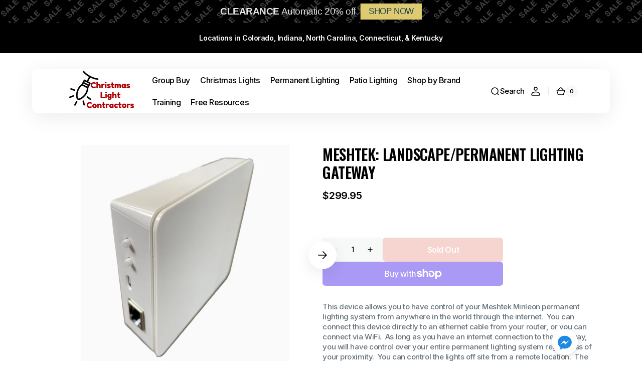

--- FILE ---
content_type: text/html; charset=utf-8
request_url: https://1-866-lit-xmas.myshopify.com/products/minleon-permanent-lighting-rgb-gateway
body_size: 40359
content:
<!doctype html>
<html class="no-js" lang="en" data-scheme="light">
  <head>
<script type="text/javascript" src="https://edge.personalizer.io/storefront/2.0.0/js/shopify/storefront.min.js?key=oumen-ilr1n5nv7hc5tim2cx2h-hpqgf&shop=1-866-lit-xmas.myshopify.com"></script>
<script>
window.LimeSpot = window.LimeSpot === undefined ? {} : LimeSpot;
LimeSpot.PageInfo = { Type: "Product", Template: "product", ReferenceIdentifier: "8277400617191" };

LimeSpot.StoreInfo = { Theme: "Digital" };


LimeSpot.CartItems = [];
</script>





    <meta charset="utf-8">
    <meta http-equiv="X-UA-Compatible" content="IE=edge">
    <meta name="viewport" content="width=device-width,initial-scale=1">
    <meta name="theme-color" content="">
    <link rel="canonical" href="https://www.christmaslightcontractorsusa.com/products/minleon-permanent-lighting-rgb-gateway">
    <link rel="preconnect" href="https://cdn.shopify.com" crossorigin><link rel="preconnect" href="https://fonts.shopifycdn.com" crossorigin><title>
      Meshtek: Landscape/Permanent Lighting Gateway
 &ndash; Christmas Light Contractors USA</title>

    
      <meta
        name="description"
        content="This device allows you to have control of your Meshtek Minleon permanent lighting system from anywhere in the world through the internet.  You can connect this device directly to an ethernet cable from your router, or you can connect via WiFi.  As long as you have an internet connection to the gateway, you will have co"
      >
    

    

<meta property="og:site_name" content="Christmas Light Contractors USA">
<meta property="og:url" content="https://www.christmaslightcontractorsusa.com/products/minleon-permanent-lighting-rgb-gateway">
<meta property="og:title" content="Meshtek: Landscape/Permanent Lighting Gateway">
<meta property="og:type" content="product">
<meta property="og:description" content="This device allows you to have control of your Meshtek Minleon permanent lighting system from anywhere in the world through the internet.  You can connect this device directly to an ethernet cable from your router, or you can connect via WiFi.  As long as you have an internet connection to the gateway, you will have co"><meta property="og:image" content="http://1-866-lit-xmas.myshopify.com/cdn/shop/products/ScreenShot2022-12-27at9.40.34PM.png?v=1672202921">
  <meta property="og:image:secure_url" content="https://1-866-lit-xmas.myshopify.com/cdn/shop/products/ScreenShot2022-12-27at9.40.34PM.png?v=1672202921">
  <meta property="og:image:width" content="944">
  <meta property="og:image:height" content="994"><meta property="og:price:amount" content="299.95">
  <meta property="og:price:currency" content="USD"><meta name="twitter:card" content="summary_large_image">
<meta name="twitter:title" content="Meshtek: Landscape/Permanent Lighting Gateway">
<meta name="twitter:description" content="This device allows you to have control of your Meshtek Minleon permanent lighting system from anywhere in the world through the internet.  You can connect this device directly to an ethernet cable from your router, or you can connect via WiFi.  As long as you have an internet connection to the gateway, you will have co">


    <script src="//1-866-lit-xmas.myshopify.com/cdn/shop/t/16/assets/constants.js?v=37383056447335370521742922504" defer="defer"></script>
    <script src="//1-866-lit-xmas.myshopify.com/cdn/shop/t/16/assets/pubsub.js?v=34180055027472970951742922504" defer="defer"></script>
    <script src="//1-866-lit-xmas.myshopify.com/cdn/shop/t/16/assets/global.js?v=125984310653020605801750250692" defer="defer"></script>

    <script>window.performance && window.performance.mark && window.performance.mark('shopify.content_for_header.start');</script><meta name="robots" content="noindex,nofollow">
<meta name="facebook-domain-verification" content="88bctl5qukrj9glchnyo9qntrlkbe6">
<meta name="facebook-domain-verification" content="i441kfswt9mi6kktgtfnfsaarbc9q4">
<meta name="facebook-domain-verification" content="081mxghawsjom168zi27lwlhcxwj3a">
<meta name="google-site-verification" content="kMaCNlRMxRXr3DT_mkr5uS7406mBRkDaFKtcws24HOA">
<meta id="shopify-digital-wallet" name="shopify-digital-wallet" content="/48572137636/digital_wallets/dialog">
<meta name="shopify-checkout-api-token" content="04c6122ea419e9d9bd380ef94da55d4f">
<link rel="alternate" type="application/json+oembed" href="https://www.christmaslightcontractorsusa.com/products/minleon-permanent-lighting-rgb-gateway.oembed">
<script async="async" src="/checkouts/internal/preloads.js?locale=en-US"></script>
<link rel="preconnect" href="https://shop.app" crossorigin="anonymous">
<script async="async" src="https://shop.app/checkouts/internal/preloads.js?locale=en-US&shop_id=48572137636" crossorigin="anonymous"></script>
<script id="shopify-features" type="application/json">{"accessToken":"04c6122ea419e9d9bd380ef94da55d4f","betas":["rich-media-storefront-analytics"],"domain":"1-866-lit-xmas.myshopify.com","predictiveSearch":true,"shopId":48572137636,"locale":"en"}</script>
<script>var Shopify = Shopify || {};
Shopify.shop = "1-866-lit-xmas.myshopify.com";
Shopify.locale = "en";
Shopify.currency = {"active":"USD","rate":"1.0"};
Shopify.country = "US";
Shopify.theme = {"name":"Digital","id":147316113639,"schema_name":"Digital","schema_version":"1.2.0","theme_store_id":2539,"role":"main"};
Shopify.theme.handle = "null";
Shopify.theme.style = {"id":null,"handle":null};
Shopify.cdnHost = "1-866-lit-xmas.myshopify.com/cdn";
Shopify.routes = Shopify.routes || {};
Shopify.routes.root = "/";</script>
<script type="module">!function(o){(o.Shopify=o.Shopify||{}).modules=!0}(window);</script>
<script>!function(o){function n(){var o=[];function n(){o.push(Array.prototype.slice.apply(arguments))}return n.q=o,n}var t=o.Shopify=o.Shopify||{};t.loadFeatures=n(),t.autoloadFeatures=n()}(window);</script>
<script>
  window.ShopifyPay = window.ShopifyPay || {};
  window.ShopifyPay.apiHost = "shop.app\/pay";
  window.ShopifyPay.redirectState = null;
</script>
<script id="shop-js-analytics" type="application/json">{"pageType":"product"}</script>
<script defer="defer" async type="module" src="//1-866-lit-xmas.myshopify.com/cdn/shopifycloud/shop-js/modules/v2/client.init-shop-cart-sync_BApSsMSl.en.esm.js"></script>
<script defer="defer" async type="module" src="//1-866-lit-xmas.myshopify.com/cdn/shopifycloud/shop-js/modules/v2/chunk.common_CBoos6YZ.esm.js"></script>
<script type="module">
  await import("//1-866-lit-xmas.myshopify.com/cdn/shopifycloud/shop-js/modules/v2/client.init-shop-cart-sync_BApSsMSl.en.esm.js");
await import("//1-866-lit-xmas.myshopify.com/cdn/shopifycloud/shop-js/modules/v2/chunk.common_CBoos6YZ.esm.js");

  window.Shopify.SignInWithShop?.initShopCartSync?.({"fedCMEnabled":true,"windoidEnabled":true});

</script>
<script defer="defer" async type="module" src="//1-866-lit-xmas.myshopify.com/cdn/shopifycloud/shop-js/modules/v2/client.payment-terms_BHOWV7U_.en.esm.js"></script>
<script defer="defer" async type="module" src="//1-866-lit-xmas.myshopify.com/cdn/shopifycloud/shop-js/modules/v2/chunk.common_CBoos6YZ.esm.js"></script>
<script defer="defer" async type="module" src="//1-866-lit-xmas.myshopify.com/cdn/shopifycloud/shop-js/modules/v2/chunk.modal_Bu1hFZFC.esm.js"></script>
<script type="module">
  await import("//1-866-lit-xmas.myshopify.com/cdn/shopifycloud/shop-js/modules/v2/client.payment-terms_BHOWV7U_.en.esm.js");
await import("//1-866-lit-xmas.myshopify.com/cdn/shopifycloud/shop-js/modules/v2/chunk.common_CBoos6YZ.esm.js");
await import("//1-866-lit-xmas.myshopify.com/cdn/shopifycloud/shop-js/modules/v2/chunk.modal_Bu1hFZFC.esm.js");

  
</script>
<script>
  window.Shopify = window.Shopify || {};
  if (!window.Shopify.featureAssets) window.Shopify.featureAssets = {};
  window.Shopify.featureAssets['shop-js'] = {"shop-cart-sync":["modules/v2/client.shop-cart-sync_DJczDl9f.en.esm.js","modules/v2/chunk.common_CBoos6YZ.esm.js"],"init-fed-cm":["modules/v2/client.init-fed-cm_BzwGC0Wi.en.esm.js","modules/v2/chunk.common_CBoos6YZ.esm.js"],"init-windoid":["modules/v2/client.init-windoid_BS26ThXS.en.esm.js","modules/v2/chunk.common_CBoos6YZ.esm.js"],"shop-cash-offers":["modules/v2/client.shop-cash-offers_DthCPNIO.en.esm.js","modules/v2/chunk.common_CBoos6YZ.esm.js","modules/v2/chunk.modal_Bu1hFZFC.esm.js"],"shop-button":["modules/v2/client.shop-button_D_JX508o.en.esm.js","modules/v2/chunk.common_CBoos6YZ.esm.js"],"init-shop-email-lookup-coordinator":["modules/v2/client.init-shop-email-lookup-coordinator_DFwWcvrS.en.esm.js","modules/v2/chunk.common_CBoos6YZ.esm.js"],"shop-toast-manager":["modules/v2/client.shop-toast-manager_tEhgP2F9.en.esm.js","modules/v2/chunk.common_CBoos6YZ.esm.js"],"shop-login-button":["modules/v2/client.shop-login-button_DwLgFT0K.en.esm.js","modules/v2/chunk.common_CBoos6YZ.esm.js","modules/v2/chunk.modal_Bu1hFZFC.esm.js"],"avatar":["modules/v2/client.avatar_BTnouDA3.en.esm.js"],"init-shop-cart-sync":["modules/v2/client.init-shop-cart-sync_BApSsMSl.en.esm.js","modules/v2/chunk.common_CBoos6YZ.esm.js"],"pay-button":["modules/v2/client.pay-button_BuNmcIr_.en.esm.js","modules/v2/chunk.common_CBoos6YZ.esm.js"],"init-shop-for-new-customer-accounts":["modules/v2/client.init-shop-for-new-customer-accounts_DrjXSI53.en.esm.js","modules/v2/client.shop-login-button_DwLgFT0K.en.esm.js","modules/v2/chunk.common_CBoos6YZ.esm.js","modules/v2/chunk.modal_Bu1hFZFC.esm.js"],"init-customer-accounts-sign-up":["modules/v2/client.init-customer-accounts-sign-up_TlVCiykN.en.esm.js","modules/v2/client.shop-login-button_DwLgFT0K.en.esm.js","modules/v2/chunk.common_CBoos6YZ.esm.js","modules/v2/chunk.modal_Bu1hFZFC.esm.js"],"shop-follow-button":["modules/v2/client.shop-follow-button_C5D3XtBb.en.esm.js","modules/v2/chunk.common_CBoos6YZ.esm.js","modules/v2/chunk.modal_Bu1hFZFC.esm.js"],"checkout-modal":["modules/v2/client.checkout-modal_8TC_1FUY.en.esm.js","modules/v2/chunk.common_CBoos6YZ.esm.js","modules/v2/chunk.modal_Bu1hFZFC.esm.js"],"init-customer-accounts":["modules/v2/client.init-customer-accounts_C0Oh2ljF.en.esm.js","modules/v2/client.shop-login-button_DwLgFT0K.en.esm.js","modules/v2/chunk.common_CBoos6YZ.esm.js","modules/v2/chunk.modal_Bu1hFZFC.esm.js"],"lead-capture":["modules/v2/client.lead-capture_Cq0gfm7I.en.esm.js","modules/v2/chunk.common_CBoos6YZ.esm.js","modules/v2/chunk.modal_Bu1hFZFC.esm.js"],"shop-login":["modules/v2/client.shop-login_BmtnoEUo.en.esm.js","modules/v2/chunk.common_CBoos6YZ.esm.js","modules/v2/chunk.modal_Bu1hFZFC.esm.js"],"payment-terms":["modules/v2/client.payment-terms_BHOWV7U_.en.esm.js","modules/v2/chunk.common_CBoos6YZ.esm.js","modules/v2/chunk.modal_Bu1hFZFC.esm.js"]};
</script>
<script>(function() {
  var isLoaded = false;
  function asyncLoad() {
    if (isLoaded) return;
    isLoaded = true;
    var urls = ["\/\/cdn.shopify.com\/proxy\/0358324a030e8f3fd70e32d7cd8198e90c3cc18bcc24877d6f779ef0167d98df\/api.goaffpro.com\/loader.js?shop=1-866-lit-xmas.myshopify.com\u0026sp-cache-control=cHVibGljLCBtYXgtYWdlPTkwMA","https:\/\/api.omegatheme.com\/facebook-chat\/client\/omg-fbc-custom.js?shop=1-866-lit-xmas.myshopify.com","\/\/shopify.privy.com\/widget.js?shop=1-866-lit-xmas.myshopify.com","\/\/cdn.trustedsite.com\/js\/partner-shopify.js?shop=1-866-lit-xmas.myshopify.com","https:\/\/faq.zifyapp.com\/js\/frontend\/scripttag-v1.js?shop=1-866-lit-xmas.myshopify.com","https:\/\/chimpstatic.com\/mcjs-connected\/js\/users\/1056be629935af1e6cc0d45a2\/a21379a74f6631e6b0912cc9b.js?shop=1-866-lit-xmas.myshopify.com","https:\/\/edge.personalizer.io\/storefront\/2.0.0\/js\/shopify\/storefront.min.js?key=oumen-ilr1n5nv7hc5tim2cx2h-hpqgf\u0026shop=1-866-lit-xmas.myshopify.com"];
    for (var i = 0; i < urls.length; i++) {
      var s = document.createElement('script');
      s.type = 'text/javascript';
      s.async = true;
      s.src = urls[i];
      var x = document.getElementsByTagName('script')[0];
      x.parentNode.insertBefore(s, x);
    }
  };
  if(window.attachEvent) {
    window.attachEvent('onload', asyncLoad);
  } else {
    window.addEventListener('load', asyncLoad, false);
  }
})();</script>
<script id="__st">var __st={"a":48572137636,"offset":-18000,"reqid":"454d33ce-1008-4a51-b52e-68312743e91c-1768897412","pageurl":"1-866-lit-xmas.myshopify.com\/products\/minleon-permanent-lighting-rgb-gateway","u":"bf113c70ab9a","p":"product","rtyp":"product","rid":8277400617191};</script>
<script>window.ShopifyPaypalV4VisibilityTracking = true;</script>
<script id="captcha-bootstrap">!function(){'use strict';const t='contact',e='account',n='new_comment',o=[[t,t],['blogs',n],['comments',n],[t,'customer']],c=[[e,'customer_login'],[e,'guest_login'],[e,'recover_customer_password'],[e,'create_customer']],r=t=>t.map((([t,e])=>`form[action*='/${t}']:not([data-nocaptcha='true']) input[name='form_type'][value='${e}']`)).join(','),a=t=>()=>t?[...document.querySelectorAll(t)].map((t=>t.form)):[];function s(){const t=[...o],e=r(t);return a(e)}const i='password',u='form_key',d=['recaptcha-v3-token','g-recaptcha-response','h-captcha-response',i],f=()=>{try{return window.sessionStorage}catch{return}},m='__shopify_v',_=t=>t.elements[u];function p(t,e,n=!1){try{const o=window.sessionStorage,c=JSON.parse(o.getItem(e)),{data:r}=function(t){const{data:e,action:n}=t;return t[m]||n?{data:e,action:n}:{data:t,action:n}}(c);for(const[e,n]of Object.entries(r))t.elements[e]&&(t.elements[e].value=n);n&&o.removeItem(e)}catch(o){console.error('form repopulation failed',{error:o})}}const l='form_type',E='cptcha';function T(t){t.dataset[E]=!0}const w=window,h=w.document,L='Shopify',v='ce_forms',y='captcha';let A=!1;((t,e)=>{const n=(g='f06e6c50-85a8-45c8-87d0-21a2b65856fe',I='https://cdn.shopify.com/shopifycloud/storefront-forms-hcaptcha/ce_storefront_forms_captcha_hcaptcha.v1.5.2.iife.js',D={infoText:'Protected by hCaptcha',privacyText:'Privacy',termsText:'Terms'},(t,e,n)=>{const o=w[L][v],c=o.bindForm;if(c)return c(t,g,e,D).then(n);var r;o.q.push([[t,g,e,D],n]),r=I,A||(h.body.append(Object.assign(h.createElement('script'),{id:'captcha-provider',async:!0,src:r})),A=!0)});var g,I,D;w[L]=w[L]||{},w[L][v]=w[L][v]||{},w[L][v].q=[],w[L][y]=w[L][y]||{},w[L][y].protect=function(t,e){n(t,void 0,e),T(t)},Object.freeze(w[L][y]),function(t,e,n,w,h,L){const[v,y,A,g]=function(t,e,n){const i=e?o:[],u=t?c:[],d=[...i,...u],f=r(d),m=r(i),_=r(d.filter((([t,e])=>n.includes(e))));return[a(f),a(m),a(_),s()]}(w,h,L),I=t=>{const e=t.target;return e instanceof HTMLFormElement?e:e&&e.form},D=t=>v().includes(t);t.addEventListener('submit',(t=>{const e=I(t);if(!e)return;const n=D(e)&&!e.dataset.hcaptchaBound&&!e.dataset.recaptchaBound,o=_(e),c=g().includes(e)&&(!o||!o.value);(n||c)&&t.preventDefault(),c&&!n&&(function(t){try{if(!f())return;!function(t){const e=f();if(!e)return;const n=_(t);if(!n)return;const o=n.value;o&&e.removeItem(o)}(t);const e=Array.from(Array(32),(()=>Math.random().toString(36)[2])).join('');!function(t,e){_(t)||t.append(Object.assign(document.createElement('input'),{type:'hidden',name:u})),t.elements[u].value=e}(t,e),function(t,e){const n=f();if(!n)return;const o=[...t.querySelectorAll(`input[type='${i}']`)].map((({name:t})=>t)),c=[...d,...o],r={};for(const[a,s]of new FormData(t).entries())c.includes(a)||(r[a]=s);n.setItem(e,JSON.stringify({[m]:1,action:t.action,data:r}))}(t,e)}catch(e){console.error('failed to persist form',e)}}(e),e.submit())}));const S=(t,e)=>{t&&!t.dataset[E]&&(n(t,e.some((e=>e===t))),T(t))};for(const o of['focusin','change'])t.addEventListener(o,(t=>{const e=I(t);D(e)&&S(e,y())}));const B=e.get('form_key'),M=e.get(l),P=B&&M;t.addEventListener('DOMContentLoaded',(()=>{const t=y();if(P)for(const e of t)e.elements[l].value===M&&p(e,B);[...new Set([...A(),...v().filter((t=>'true'===t.dataset.shopifyCaptcha))])].forEach((e=>S(e,t)))}))}(h,new URLSearchParams(w.location.search),n,t,e,['guest_login'])})(!0,!0)}();</script>
<script integrity="sha256-4kQ18oKyAcykRKYeNunJcIwy7WH5gtpwJnB7kiuLZ1E=" data-source-attribution="shopify.loadfeatures" defer="defer" src="//1-866-lit-xmas.myshopify.com/cdn/shopifycloud/storefront/assets/storefront/load_feature-a0a9edcb.js" crossorigin="anonymous"></script>
<script crossorigin="anonymous" defer="defer" src="//1-866-lit-xmas.myshopify.com/cdn/shopifycloud/storefront/assets/shopify_pay/storefront-65b4c6d7.js?v=20250812"></script>
<script data-source-attribution="shopify.dynamic_checkout.dynamic.init">var Shopify=Shopify||{};Shopify.PaymentButton=Shopify.PaymentButton||{isStorefrontPortableWallets:!0,init:function(){window.Shopify.PaymentButton.init=function(){};var t=document.createElement("script");t.src="https://1-866-lit-xmas.myshopify.com/cdn/shopifycloud/portable-wallets/latest/portable-wallets.en.js",t.type="module",document.head.appendChild(t)}};
</script>
<script data-source-attribution="shopify.dynamic_checkout.buyer_consent">
  function portableWalletsHideBuyerConsent(e){var t=document.getElementById("shopify-buyer-consent"),n=document.getElementById("shopify-subscription-policy-button");t&&n&&(t.classList.add("hidden"),t.setAttribute("aria-hidden","true"),n.removeEventListener("click",e))}function portableWalletsShowBuyerConsent(e){var t=document.getElementById("shopify-buyer-consent"),n=document.getElementById("shopify-subscription-policy-button");t&&n&&(t.classList.remove("hidden"),t.removeAttribute("aria-hidden"),n.addEventListener("click",e))}window.Shopify?.PaymentButton&&(window.Shopify.PaymentButton.hideBuyerConsent=portableWalletsHideBuyerConsent,window.Shopify.PaymentButton.showBuyerConsent=portableWalletsShowBuyerConsent);
</script>
<script>
  function portableWalletsCleanup(e){e&&e.src&&console.error("Failed to load portable wallets script "+e.src);var t=document.querySelectorAll("shopify-accelerated-checkout .shopify-payment-button__skeleton, shopify-accelerated-checkout-cart .wallet-cart-button__skeleton"),e=document.getElementById("shopify-buyer-consent");for(let e=0;e<t.length;e++)t[e].remove();e&&e.remove()}function portableWalletsNotLoadedAsModule(e){e instanceof ErrorEvent&&"string"==typeof e.message&&e.message.includes("import.meta")&&"string"==typeof e.filename&&e.filename.includes("portable-wallets")&&(window.removeEventListener("error",portableWalletsNotLoadedAsModule),window.Shopify.PaymentButton.failedToLoad=e,"loading"===document.readyState?document.addEventListener("DOMContentLoaded",window.Shopify.PaymentButton.init):window.Shopify.PaymentButton.init())}window.addEventListener("error",portableWalletsNotLoadedAsModule);
</script>

<script type="module" src="https://1-866-lit-xmas.myshopify.com/cdn/shopifycloud/portable-wallets/latest/portable-wallets.en.js" onError="portableWalletsCleanup(this)" crossorigin="anonymous"></script>
<script nomodule>
  document.addEventListener("DOMContentLoaded", portableWalletsCleanup);
</script>

<link id="shopify-accelerated-checkout-styles" rel="stylesheet" media="screen" href="https://1-866-lit-xmas.myshopify.com/cdn/shopifycloud/portable-wallets/latest/accelerated-checkout-backwards-compat.css" crossorigin="anonymous">
<style id="shopify-accelerated-checkout-cart">
        #shopify-buyer-consent {
  margin-top: 1em;
  display: inline-block;
  width: 100%;
}

#shopify-buyer-consent.hidden {
  display: none;
}

#shopify-subscription-policy-button {
  background: none;
  border: none;
  padding: 0;
  text-decoration: underline;
  font-size: inherit;
  cursor: pointer;
}

#shopify-subscription-policy-button::before {
  box-shadow: none;
}

      </style>
<script id="sections-script" data-sections="main-product,header" defer="defer" src="//1-866-lit-xmas.myshopify.com/cdn/shop/t/16/compiled_assets/scripts.js?v=3751"></script>
<script>window.performance && window.performance.mark && window.performance.mark('shopify.content_for_header.end');</script>


    <style data-shopify>
          @font-face {
  font-family: Inter;
  font-weight: 500;
  font-style: normal;
  font-display: swap;
  src: url("//1-866-lit-xmas.myshopify.com/cdn/fonts/inter/inter_n5.d7101d5e168594dd06f56f290dd759fba5431d97.woff2") format("woff2"),
       url("//1-866-lit-xmas.myshopify.com/cdn/fonts/inter/inter_n5.5332a76bbd27da00474c136abb1ca3cbbf259068.woff") format("woff");
}

          @font-face {
  font-family: Oswald;
  font-weight: 600;
  font-style: normal;
  font-display: swap;
  src: url("//1-866-lit-xmas.myshopify.com/cdn/fonts/oswald/oswald_n6.26b6bffb711f770c328e7af9685d4798dcb4f0b3.woff2") format("woff2"),
       url("//1-866-lit-xmas.myshopify.com/cdn/fonts/oswald/oswald_n6.2feb7f52d7eb157822c86dfd93893da013b08d5d.woff") format("woff");
}

          @font-face {
  font-family: Inter;
  font-weight: 700;
  font-style: normal;
  font-display: swap;
  src: url("//1-866-lit-xmas.myshopify.com/cdn/fonts/inter/inter_n7.02711e6b374660cfc7915d1afc1c204e633421e4.woff2") format("woff2"),
       url("//1-866-lit-xmas.myshopify.com/cdn/fonts/inter/inter_n7.6dab87426f6b8813070abd79972ceaf2f8d3b012.woff") format("woff");
}

          @font-face {
  font-family: Inter;
  font-weight: 700;
  font-style: normal;
  font-display: swap;
  src: url("//1-866-lit-xmas.myshopify.com/cdn/fonts/inter/inter_n7.02711e6b374660cfc7915d1afc1c204e633421e4.woff2") format("woff2"),
       url("//1-866-lit-xmas.myshopify.com/cdn/fonts/inter/inter_n7.6dab87426f6b8813070abd79972ceaf2f8d3b012.woff") format("woff");
}

          @font-face {
  font-family: Inter;
  font-weight: 600;
  font-style: normal;
  font-display: swap;
  src: url("//1-866-lit-xmas.myshopify.com/cdn/fonts/inter/inter_n6.771af0474a71b3797eb38f3487d6fb79d43b6877.woff2") format("woff2"),
       url("//1-866-lit-xmas.myshopify.com/cdn/fonts/inter/inter_n6.88c903d8f9e157d48b73b7777d0642925bcecde7.woff") format("woff");
}

          @font-face {
  font-family: Oswald;
  font-weight: 600;
  font-style: normal;
  font-display: swap;
  src: url("//1-866-lit-xmas.myshopify.com/cdn/fonts/oswald/oswald_n6.26b6bffb711f770c328e7af9685d4798dcb4f0b3.woff2") format("woff2"),
       url("//1-866-lit-xmas.myshopify.com/cdn/fonts/oswald/oswald_n6.2feb7f52d7eb157822c86dfd93893da013b08d5d.woff") format("woff");
}

          @font-face {
  font-family: Inter;
  font-weight: 500;
  font-style: normal;
  font-display: swap;
  src: url("//1-866-lit-xmas.myshopify.com/cdn/fonts/inter/inter_n5.d7101d5e168594dd06f56f290dd759fba5431d97.woff2") format("woff2"),
       url("//1-866-lit-xmas.myshopify.com/cdn/fonts/inter/inter_n5.5332a76bbd27da00474c136abb1ca3cbbf259068.woff") format("woff");
}

          @font-face {
  font-family: Inter;
  font-weight: 500;
  font-style: normal;
  font-display: swap;
  src: url("//1-866-lit-xmas.myshopify.com/cdn/fonts/inter/inter_n5.d7101d5e168594dd06f56f290dd759fba5431d97.woff2") format("woff2"),
       url("//1-866-lit-xmas.myshopify.com/cdn/fonts/inter/inter_n5.5332a76bbd27da00474c136abb1ca3cbbf259068.woff") format("woff");
}

          @font-face {
  font-family: Inter;
  font-weight: 600;
  font-style: normal;
  font-display: swap;
  src: url("//1-866-lit-xmas.myshopify.com/cdn/fonts/inter/inter_n6.771af0474a71b3797eb38f3487d6fb79d43b6877.woff2") format("woff2"),
       url("//1-866-lit-xmas.myshopify.com/cdn/fonts/inter/inter_n6.88c903d8f9e157d48b73b7777d0642925bcecde7.woff") format("woff");
}

          @font-face {
  font-family: Inter;
  font-weight: 600;
  font-style: normal;
  font-display: swap;
  src: url("//1-866-lit-xmas.myshopify.com/cdn/fonts/inter/inter_n6.771af0474a71b3797eb38f3487d6fb79d43b6877.woff2") format("woff2"),
       url("//1-866-lit-xmas.myshopify.com/cdn/fonts/inter/inter_n6.88c903d8f9e157d48b73b7777d0642925bcecde7.woff") format("woff");
}

          @font-face {
  font-family: Inter;
  font-weight: 500;
  font-style: normal;
  font-display: swap;
  src: url("//1-866-lit-xmas.myshopify.com/cdn/fonts/inter/inter_n5.d7101d5e168594dd06f56f290dd759fba5431d97.woff2") format("woff2"),
       url("//1-866-lit-xmas.myshopify.com/cdn/fonts/inter/inter_n5.5332a76bbd27da00474c136abb1ca3cbbf259068.woff") format("woff");
}

          @font-face {
  font-family: Inter;
  font-weight: 700;
  font-style: normal;
  font-display: swap;
  src: url("//1-866-lit-xmas.myshopify.com/cdn/fonts/inter/inter_n7.02711e6b374660cfc7915d1afc1c204e633421e4.woff2") format("woff2"),
       url("//1-866-lit-xmas.myshopify.com/cdn/fonts/inter/inter_n7.6dab87426f6b8813070abd79972ceaf2f8d3b012.woff") format("woff");
}

          @font-face {
  font-family: Inter;
  font-weight: 300;
  font-style: normal;
  font-display: swap;
  src: url("//1-866-lit-xmas.myshopify.com/cdn/fonts/inter/inter_n3.6faba940d2e90c9f1c2e0c5c2750b84af59fecc0.woff2") format("woff2"),
       url("//1-866-lit-xmas.myshopify.com/cdn/fonts/inter/inter_n3.413aa818ec2103383c4ac7c3744c464d04b4db49.woff") format("woff");
}

          @font-face {
  font-family: Inter;
  font-weight: 400;
  font-style: normal;
  font-display: swap;
  src: url("//1-866-lit-xmas.myshopify.com/cdn/fonts/inter/inter_n4.b2a3f24c19b4de56e8871f609e73ca7f6d2e2bb9.woff2") format("woff2"),
       url("//1-866-lit-xmas.myshopify.com/cdn/fonts/inter/inter_n4.af8052d517e0c9ffac7b814872cecc27ae1fa132.woff") format("woff");
}

          @font-face {
  font-family: Inter;
  font-weight: 500;
  font-style: normal;
  font-display: swap;
  src: url("//1-866-lit-xmas.myshopify.com/cdn/fonts/inter/inter_n5.d7101d5e168594dd06f56f290dd759fba5431d97.woff2") format("woff2"),
       url("//1-866-lit-xmas.myshopify.com/cdn/fonts/inter/inter_n5.5332a76bbd27da00474c136abb1ca3cbbf259068.woff") format("woff");
}

          @font-face {
  font-family: Inter;
  font-weight: 700;
  font-style: normal;
  font-display: swap;
  src: url("//1-866-lit-xmas.myshopify.com/cdn/fonts/inter/inter_n7.02711e6b374660cfc7915d1afc1c204e633421e4.woff2") format("woff2"),
       url("//1-866-lit-xmas.myshopify.com/cdn/fonts/inter/inter_n7.6dab87426f6b8813070abd79972ceaf2f8d3b012.woff") format("woff");
}

          @font-face {
  font-family: Inter;
  font-weight: 500;
  font-style: italic;
  font-display: swap;
  src: url("//1-866-lit-xmas.myshopify.com/cdn/fonts/inter/inter_i5.4474f48e6ab2b1e01aa2b6d942dd27fa24f2d99f.woff2") format("woff2"),
       url("//1-866-lit-xmas.myshopify.com/cdn/fonts/inter/inter_i5.493dbd6ee8e49f4ad722ebb68d92f201af2c2f56.woff") format("woff");
}

          
          @font-face {
  font-family: Inter;
  font-weight: 700;
  font-style: italic;
  font-display: swap;
  src: url("//1-866-lit-xmas.myshopify.com/cdn/fonts/inter/inter_i7.b377bcd4cc0f160622a22d638ae7e2cd9b86ea4c.woff2") format("woff2"),
       url("//1-866-lit-xmas.myshopify.com/cdn/fonts/inter/inter_i7.7c69a6a34e3bb44fcf6f975857e13b9a9b25beb4.woff") format("woff");
}


          
            :root,
          	[data-scheme=light] .color-background-1 {
          		--color-background: 255,255,255;
              --color-background-secondary: 247,248,248;
          		
          			--gradient-background: #ffffff;
          		
          		--color-foreground: 0, 0, 0;
          		--color-foreground-secondary: 103, 115, 124;
          		--color-foreground-title: 0, 0, 0;

          		--color-button-text: 255, 255, 255;
          		--color-button-text-hover: 255, 255, 255;
          		--color-button: 207, 48, 24;
          		--color-button-hover: 0, 0, 0;

          		--color-button-secondary: 0, 0, 0;
          		--color-button-secondary-hover: 207, 48, 24;
          		--color-button-secondary-text: 255, 255, 255;
          		--color-button-secondary-text-hover: 255, 255, 255;

          		--color-button-tertiary-text: 0, 0, 0;
          		--color-button-tertiary-text-hover: 255, 255, 255;
          		--color-button-tertiary: 242, 243, 244;
          		--color-button-tertiary-hover: 207, 48, 24;

          		--color-overlay: 0, 0, 0;
          		--color-border-input: 242, 243, 244;
          		--color-background-input: 247, 248, 248;
              --color-border: 230, 232, 233;
              --color-accent: 207,48,24;
              
                --gradient-accent: linear-gradient(105deg, rgba(71, 29, 29, 1), rgba(211, 0, 63, 1) 100%);
              
          	}
          	@media (prefers-color-scheme: light) {
              :root,
          		[data-scheme=auto] .color-background-1 {
          			--color-background: 255,255,255;
                --color-background-secondary: 247,248,248;
          			
          				--gradient-background: #ffffff;
          			
          			--color-foreground: 0, 0, 0;
          			--color-foreground-secondary: 103, 115, 124;
          			--color-foreground-title: 0, 0, 0;

          			--color-button-text: 255, 255, 255;
          			--color-button-text-hover: 255, 255, 255;
          			--color-button: 207, 48, 24;
          			--color-button-hover: 0, 0, 0;

          			--color-button-secondary: 0, 0, 0;
          			--color-button-secondary-hover: 207, 48, 24;
          			--color-button-secondary-text: 255, 255, 255;
          			--color-button-secondary-text-hover: 255, 255, 255;

          			--color-button-tertiary-text: 0, 0, 0;
          			--color-button-tertiary-text-hover: 255, 255, 255;
          			--color-button-tertiary: 242, 243, 244;
          			--color-button-tertiary-hover: 207, 48, 24;

          			--color-overlay: 0, 0, 0;
          			--color-border-input: 242, 243, 244;
          			--color-background-input: 247, 248, 248;
          			--color-border: 230, 232, 233;
                --color-accent: 207,48,24;
                
                  --gradient-accent: linear-gradient(105deg, rgba(71, 29, 29, 1), rgba(211, 0, 63, 1) 100%);
                
          		}
          	}
          
            
          	[data-scheme=light] .color-background-2 {
          		--color-background: 248,248,248;
              --color-background-secondary: 255,255,255;
          		
          			--gradient-background: #f8f8f8;
          		
          		--color-foreground: 0, 0, 0;
          		--color-foreground-secondary: 103, 115, 124;
          		--color-foreground-title: 0, 0, 0;

          		--color-button-text: 255, 255, 255;
          		--color-button-text-hover: 255, 255, 255;
          		--color-button: 207, 48, 24;
          		--color-button-hover: 0, 0, 0;

          		--color-button-secondary: 0, 0, 0;
          		--color-button-secondary-hover: 207, 48, 24;
          		--color-button-secondary-text: 255, 255, 255;
          		--color-button-secondary-text-hover: 255, 255, 255;

          		--color-button-tertiary-text: 0, 0, 0;
          		--color-button-tertiary-text-hover: 255, 255, 255;
          		--color-button-tertiary: 242, 243, 244;
          		--color-button-tertiary-hover: 207, 48, 24;

          		--color-overlay: 0, 0, 0;
          		--color-border-input: 242, 243, 244;
          		--color-background-input: 255, 255, 255;
              --color-border: 230, 232, 233;
              --color-accent: 207,48,24;
              
                --gradient-accent: linear-gradient(105deg, rgba(71, 29, 29, 1), rgba(211, 0, 63, 1) 100%);
              
          	}
          	@media (prefers-color-scheme: light) {
              
          		[data-scheme=auto] .color-background-2 {
          			--color-background: 248,248,248;
                --color-background-secondary: 255,255,255;
          			
          				--gradient-background: #f8f8f8;
          			
          			--color-foreground: 0, 0, 0;
          			--color-foreground-secondary: 103, 115, 124;
          			--color-foreground-title: 0, 0, 0;

          			--color-button-text: 255, 255, 255;
          			--color-button-text-hover: 255, 255, 255;
          			--color-button: 207, 48, 24;
          			--color-button-hover: 0, 0, 0;

          			--color-button-secondary: 0, 0, 0;
          			--color-button-secondary-hover: 207, 48, 24;
          			--color-button-secondary-text: 255, 255, 255;
          			--color-button-secondary-text-hover: 255, 255, 255;

          			--color-button-tertiary-text: 0, 0, 0;
          			--color-button-tertiary-text-hover: 255, 255, 255;
          			--color-button-tertiary: 242, 243, 244;
          			--color-button-tertiary-hover: 207, 48, 24;

          			--color-overlay: 0, 0, 0;
          			--color-border-input: 242, 243, 244;
          			--color-background-input: 255, 255, 255;
          			--color-border: 230, 232, 233;
                --color-accent: 207,48,24;
                
                  --gradient-accent: linear-gradient(105deg, rgba(71, 29, 29, 1), rgba(211, 0, 63, 1) 100%);
                
          		}
          	}
          
            
          	[data-scheme=light] .color-background-3 {
          		--color-background: 0,0,0;
              --color-background-secondary: 31,31,31;
          		
          			--gradient-background: #000000;
          		
          		--color-foreground: 255, 255, 255;
          		--color-foreground-secondary: 169, 169, 169;
          		--color-foreground-title: 255, 255, 255;

          		--color-button-text: 255, 255, 255;
          		--color-button-text-hover: 0, 0, 0;
          		--color-button: 207, 48, 24;
          		--color-button-hover: 242, 243, 244;

          		--color-button-secondary: 242, 243, 244;
          		--color-button-secondary-hover: 207, 48, 24;
          		--color-button-secondary-text: 0, 0, 0;
          		--color-button-secondary-text-hover: 255, 255, 255;

          		--color-button-tertiary-text: 1, 22, 36;
          		--color-button-tertiary-text-hover: 255, 255, 255;
          		--color-button-tertiary: 242, 243, 244;
          		--color-button-tertiary-hover: 207, 48, 24;

          		--color-overlay: 0, 0, 0;
          		--color-border-input: 31, 50, 62;
          		--color-background-input: 21, 41, 54;
              --color-border: 31, 50, 62;
              --color-accent: 255,255,255;
              
                --gradient-accent: linear-gradient(105deg, rgba(71, 29, 29, 1), rgba(211, 0, 63, 1) 100%);
              
          	}
          	@media (prefers-color-scheme: light) {
              
          		[data-scheme=auto] .color-background-3 {
          			--color-background: 0,0,0;
                --color-background-secondary: 31,31,31;
          			
          				--gradient-background: #000000;
          			
          			--color-foreground: 255, 255, 255;
          			--color-foreground-secondary: 169, 169, 169;
          			--color-foreground-title: 255, 255, 255;

          			--color-button-text: 255, 255, 255;
          			--color-button-text-hover: 0, 0, 0;
          			--color-button: 207, 48, 24;
          			--color-button-hover: 242, 243, 244;

          			--color-button-secondary: 242, 243, 244;
          			--color-button-secondary-hover: 207, 48, 24;
          			--color-button-secondary-text: 0, 0, 0;
          			--color-button-secondary-text-hover: 255, 255, 255;

          			--color-button-tertiary-text: 1, 22, 36;
          			--color-button-tertiary-text-hover: 255, 255, 255;
          			--color-button-tertiary: 242, 243, 244;
          			--color-button-tertiary-hover: 207, 48, 24;

          			--color-overlay: 0, 0, 0;
          			--color-border-input: 31, 50, 62;
          			--color-background-input: 21, 41, 54;
          			--color-border: 31, 50, 62;
                --color-accent: 255,255,255;
                
                  --gradient-accent: linear-gradient(105deg, rgba(71, 29, 29, 1), rgba(211, 0, 63, 1) 100%);
                
          		}
          	}
          
            
          	[data-scheme=light] .color-background-4 {
          		--color-background: 255,255,255;
              --color-background-secondary: 247,248,248;
          		
          			--gradient-background: #ffffff;
          		
          		--color-foreground: 255, 255, 255;
          		--color-foreground-secondary: 169, 169, 169;
          		--color-foreground-title: 255, 255, 255;

          		--color-button-text: 255, 255, 255;
          		--color-button-text-hover: 1, 22, 36;
          		--color-button: 21, 102, 224;
          		--color-button-hover: 242, 243, 244;

          		--color-button-secondary: 242, 243, 244;
          		--color-button-secondary-hover: 21, 102, 224;
          		--color-button-secondary-text: 1, 22, 36;
          		--color-button-secondary-text-hover: 255, 255, 255;

          		--color-button-tertiary-text: 1, 22, 36;
          		--color-button-tertiary-text-hover: 255, 255, 255;
          		--color-button-tertiary: 242, 243, 244;
          		--color-button-tertiary-hover: 21, 102, 224;

          		--color-overlay: 0, 0, 0;
          		--color-border-input: 242, 243, 244;
          		--color-background-input: 247, 248, 248;
              --color-border: 230, 232, 233;
              --color-accent: 21,102,224;
              
                --gradient-accent: linear-gradient(135deg, rgba(80, 234, 255, 1), rgba(21, 102, 224, 1) 100%);
              
          	}
          	@media (prefers-color-scheme: light) {
              
          		[data-scheme=auto] .color-background-4 {
          			--color-background: 255,255,255;
                --color-background-secondary: 247,248,248;
          			
          				--gradient-background: #ffffff;
          			
          			--color-foreground: 255, 255, 255;
          			--color-foreground-secondary: 169, 169, 169;
          			--color-foreground-title: 255, 255, 255;

          			--color-button-text: 255, 255, 255;
          			--color-button-text-hover: 1, 22, 36;
          			--color-button: 21, 102, 224;
          			--color-button-hover: 242, 243, 244;

          			--color-button-secondary: 242, 243, 244;
          			--color-button-secondary-hover: 21, 102, 224;
          			--color-button-secondary-text: 1, 22, 36;
          			--color-button-secondary-text-hover: 255, 255, 255;

          			--color-button-tertiary-text: 1, 22, 36;
          			--color-button-tertiary-text-hover: 255, 255, 255;
          			--color-button-tertiary: 242, 243, 244;
          			--color-button-tertiary-hover: 21, 102, 224;

          			--color-overlay: 0, 0, 0;
          			--color-border-input: 242, 243, 244;
          			--color-background-input: 247, 248, 248;
          			--color-border: 230, 232, 233;
                --color-accent: 21,102,224;
                
                  --gradient-accent: linear-gradient(135deg, rgba(80, 234, 255, 1), rgba(21, 102, 224, 1) 100%);
                
          		}
          	}
          
            
          	[data-scheme=light] .color-scheme-55599419-2419-46a5-96dd-ffc68903176b {
          		--color-background: 248,248,248;
              --color-background-secondary: 231,234,234;
          		
          			--gradient-background: #f8f8f8;
          		
          		--color-foreground: 109, 109, 109;
          		--color-foreground-secondary: 150, 144, 144;
          		--color-foreground-title: 0, 0, 0;

          		--color-button-text: 255, 255, 255;
          		--color-button-text-hover: 8, 66, 5;
          		--color-button: 207, 48, 24;
          		--color-button-hover: 1, 22, 36;

          		--color-button-secondary: 1, 22, 36;
          		--color-button-secondary-hover: 207, 48, 24;
          		--color-button-secondary-text: 255, 255, 255;
          		--color-button-secondary-text-hover: 255, 255, 255;

          		--color-button-tertiary-text: 1, 22, 36;
          		--color-button-tertiary-text-hover: 255, 255, 255;
          		--color-button-tertiary: 242, 243, 244;
          		--color-button-tertiary-hover: 207, 48, 24;

          		--color-overlay: 0, 0, 0;
          		--color-border-input: 242, 243, 244;
          		--color-background-input: 247, 248, 248;
              --color-border: 230, 232, 233;
              --color-accent: 207,48,24;
              
                --gradient-accent: linear-gradient(135deg, rgba(158, 0, 0, 1), rgba(248, 248, 248, 1) 100%);
              
          	}
          	@media (prefers-color-scheme: light) {
              
          		[data-scheme=auto] .color-scheme-55599419-2419-46a5-96dd-ffc68903176b {
          			--color-background: 248,248,248;
                --color-background-secondary: 231,234,234;
          			
          				--gradient-background: #f8f8f8;
          			
          			--color-foreground: 109, 109, 109;
          			--color-foreground-secondary: 150, 144, 144;
          			--color-foreground-title: 0, 0, 0;

          			--color-button-text: 255, 255, 255;
          			--color-button-text-hover: 8, 66, 5;
          			--color-button: 207, 48, 24;
          			--color-button-hover: 1, 22, 36;

          			--color-button-secondary: 1, 22, 36;
          			--color-button-secondary-hover: 207, 48, 24;
          			--color-button-secondary-text: 255, 255, 255;
          			--color-button-secondary-text-hover: 255, 255, 255;

          			--color-button-tertiary-text: 1, 22, 36;
          			--color-button-tertiary-text-hover: 255, 255, 255;
          			--color-button-tertiary: 242, 243, 244;
          			--color-button-tertiary-hover: 207, 48, 24;

          			--color-overlay: 0, 0, 0;
          			--color-border-input: 242, 243, 244;
          			--color-background-input: 247, 248, 248;
          			--color-border: 230, 232, 233;
                --color-accent: 207,48,24;
                
                  --gradient-accent: linear-gradient(135deg, rgba(158, 0, 0, 1), rgba(248, 248, 248, 1) 100%);
                
          		}
          	}
          

          body, .color-background-1, .color-background-2, .color-background-3, .color-background-4, .color-scheme-55599419-2419-46a5-96dd-ffc68903176b {
          color: rgba(var(--color-foreground));
          //background-color: rgb(var(--color-background));
           background: rgb(var(--color-background));
          background: var(--gradient-background);
       background-attachment: fixed;
          }

          :root {
            --column-count: 1;
          	--announcement-height: 0px;
            --ann-height: 0px;
          	--header-height: 0px;
          	--breadcrumbs-height: 0px;
            --margin-header: 0px;

          	--spaced-section: 5rem;

          	--font-body-family: Inter, sans-serif;
          	--font-body-style: normal;
          	--font-body-weight: 500;

          	--font-body-scale: 1.15;
          	--font-body-line-height: 1.4;
            --font-body-letter-spacing: -0.3em;

          	--font-heading-family: Oswald, sans-serif;
          	--font-heading-style: normal;
          	--font-heading-weight: 600;
          	--font-heading-letter-spacing: -0.2em;
          	--font-heading-line-height: 1.2;
            --font-heading-text-transform: uppercase;

          	--font-subtitle-family: Inter, sans-serif;
          	--font-subtitle-style: normal;
          	--font-subtitle-weight: 700;
          	--font-subtitle-text-transform: uppercase;
          	--font-subtitle-scale: 1.3;

          	--font-subtitle-secondary-family: Inter, sans-serif;
          	--font-subtitle-secondary-style: normal;
          	--font-subtitle-secondary-weight: 700;
          	--font-subtitle-secondary-text-transform: none;
          	--font-subtitle-secondary-scale: 1.4;

          	--font-heading-h1-scale: 1.15;
          	--font-heading-h2-scale: 1.15;
          	--font-heading-h3-scale: 1.0;
          	--font-heading-h4-scale: 1.14;
          	--font-heading-h5-scale: 1.0;

          	--font-heading-card-family: Oswald, sans-serif;
          	--font-heading-card-style: normal;
          	--font-heading-card-weight: 600;
          	--font-text-card-family: Inter, sans-serif;
          	--font-text-card-style: normal;
          	--font-text-card-weight: 500;

          	--font-heading-card-scale: 1.5;
          	--font-text-card-scale: 1.14;

          	--font-button-family: Inter, sans-serif;
          	--font-button-style: normal;
          	--font-button-weight: 600;
          	--font-button-text-transform: none;
          	--font-button-letter-spacing: -0.03em;
          	--font-subtitle-letter-spacing: 0.04em;
          	--font-subtitle-secondary-letter-spacing: -0.04em;

          	--font-header-menu-family: Inter, sans-serif;
          	--font-header-menu-style: normal;
          	--font-header-menu-weight: 500;
          	--font-header-menu-text-transform: none;

          	--font-footer-menu-family: Inter, sans-serif;
          	--font-footer-menu-style: normal;
          	--font-footer-menu-weight: 600;
          	--font-footer-link-size: px;
          	--font-footer-bottom-link-size: px;

          	--font-popups-heading-family: Inter, sans-serif;
            --font-popups-heading-style: normal;
            --font-popups-heading-weight: 600;
            --font-popups-text-family: Inter, sans-serif;
            --font-popups-text-style: normal;
            --font-popups-text-weight: 500;
            --font-popup-heading-scale: 1.23;
            --font-popup-desc-scale: 1.0;
            --font-popup-text-scale: 1.07;
            --font-notification-heading-scale: 1.0;
            --font-notification-text-scale: 1.0;

            --font-additional-family: Inter, sans-serif;
            --font-additional-style: normal;
            --font-additional-weight: 700;

          	--border-radius-button: 6px;
          	--payment-terms-background-color: ;
          	--color-card-price-new: 0, 0, 0;
          	--color-card-price-old: 153, 153, 153;

            --color-shadow: var(--color-foreground);
          }

          @media screen and (min-width: 990px) {
          	:root {
          		--spaced-section: 16rem;
          	}
          }

          *,
          *::before,
          *::after {
          box-sizing: inherit;
          }

          html {
          box-sizing: border-box;
          font-size: 10px;
          height: 100%;
          }

          body {
          position: relative;
          display: flex;
       flex-direction: column;
          min-height: 100%;
          margin: 0;
          font-size: calc(var(--font-body-scale) * 1.2rem);
          line-height: 1.4;
          font-family: var(--font-body-family);
          font-style: var(--font-body-style);
          font-weight: var(--font-body-weight);
          overflow-x: hidden;
          }

          @media screen and (min-width: 750px) {
            body {
              font-size: calc(var(--font-body-scale) * 1.3rem);
            }
          }

          @media screen and (min-width: 1600px) {
            body {
              font-size: calc(var(--font-body-scale) * 1.4rem);
            }
          }
    </style>
    <style data-shopify>
  
  [data-scheme=dark] .color-background-1 {
  	--color-background: 31, 31, 31;
  	--color-overlay: 0, 0, 0;
  	--gradient-background: rgb(31, 31, 31);
  	--color-foreground: 255, 255, 255;
  	--color-foreground-secondary: 142, 142, 143;
  	--color-foreground-title: 255, 255, 255;
  	--color-border-input: 53, 53, 53;
  	--color-background-input: 74, 74, 76;
  	--color-background-input-hover: 10, 10, 10;
  	--color-border: 52, 52, 53;
  	--color-announcement-bar: 0, 0, 0;
  	--color-announcement-bar-background-1: 0, 0, 0;
  	--color-link: 229, 229, 229;
  	--alpha-link: 0.5;
  	--color-button: 0, 0, 0;
  	--color-button-hover: 36, 36, 36;
  	--color-button-text: 255, 255, 255;
  	--color-button-text-hover: 255, 255, 255;
  	--color-button-secondary: 36, 36, 36;
  	--color-button-secondary-hover: 0, 0, 0;
  	--color-button-secondary-text: 255, 255, 255;
  	--color-button-secondary-text-hover: 255, 255, 255;
  	--color-button-tertiary: 52, 52, 53;
  	--color-button-tertiary-hover: 36, 36, 36;
  	--color-button-tertiary-text: 255, 255, 255;
  	--color-button-tertiary-text-hover: 255, 255, 255;
  	--alpha-button-background: 1;
  	--alpha-button-border: 1;
  	--color-social: 229, 229, 229;
  	--color-placeholder-input: 229, 229, 229;
  	--color-card-price-new: 229, 229, 229;
  	--color-card-price-old: 169, 169, 169;
  	--color-error-background: 0, 0, 0;
  	--color-title-text: 255, 255, 255;
		--color-shadow: 1, 22, 36;
		--color-accent: 142, 142, 143;
		--gradient-accent: #8E8E8F;
  }
  @media (prefers-color-scheme: dark) {
  	[data-scheme=auto] .color-background-1 {
  		--color-background: 31, 31, 31;
  		--gradient-background: rgb(31, 31, 31);
  		--color-overlay: 0, 0, 0;
  		--color-foreground: 255, 255, 255;
  		--color-foreground-secondary: 142, 142, 143;
  		--color-foreground-title: 255, 255, 255;
  		--color-border-input: 53, 53, 53;
  		--color-background-input: 74, 74, 76;
  		--color-background-input-hover: 10, 10, 10;
  		--color-border: 52, 52, 53;
  		--color-announcement-bar: 0, 0, 0;
  		--color-announcement-bar-background-1: 0, 0, 0;
  		--color-link: 229, 229, 229;
  		--alpha-link: 0.5;
  		--color-button: 0, 0, 0;
  		--color-button-hover: 36, 36, 36;
  		--color-button-text: 255, 255, 255;
  		--color-button-text-hover: 255, 255, 255;
  		--color-button-secondary: 36, 36, 36;
  		--color-button-secondary-hover: 0, 0, 0;
  		--color-button-secondary-text: 255, 255, 255;
  		--color-button-secondary-text-hover: 255, 255, 255;
  		--color-button-tertiary: 52, 52, 53;
  		--color-button-tertiary-hover: 36, 36, 36;
  		--color-button-tertiary-text: 255, 255, 255;
  		--color-button-tertiary-text-hover: 255, 255, 255;
  		--alpha-button-background: 1;
  		--alpha-button-border: 1;
  		--color-social: 229, 229, 229;
  		--color-placeholder-input: 229, 229, 229;
  		--color-card-price-new: 229, 229, 229;
  		--color-card-price-old: 169, 169, 169;
  		--color-error-background: 0, 0, 0;
  		--color-title-text: 255, 255, 255;
			--color-shadow: 1, 22, 36;
			--color-accent: 142, 142, 143;
			--gradient-accent: #8E8E8F;
  	}
  }
  
  [data-scheme=dark] .color-background-2 {
  	--color-background: 31, 31, 31;
  	--color-overlay: 0, 0, 0;
  	--gradient-background: rgb(31, 31, 31);
  	--color-foreground: 255, 255, 255;
  	--color-foreground-secondary: 142, 142, 143;
  	--color-foreground-title: 255, 255, 255;
  	--color-border-input: 53, 53, 53;
  	--color-background-input: 74, 74, 76;
  	--color-background-input-hover: 10, 10, 10;
  	--color-border: 52, 52, 53;
  	--color-announcement-bar: 0, 0, 0;
  	--color-announcement-bar-background-1: 0, 0, 0;
  	--color-link: 229, 229, 229;
  	--alpha-link: 0.5;
  	--color-button: 0, 0, 0;
  	--color-button-hover: 36, 36, 36;
  	--color-button-text: 255, 255, 255;
  	--color-button-text-hover: 255, 255, 255;
  	--color-button-secondary: 36, 36, 36;
  	--color-button-secondary-hover: 0, 0, 0;
  	--color-button-secondary-text: 255, 255, 255;
  	--color-button-secondary-text-hover: 255, 255, 255;
  	--color-button-tertiary: 52, 52, 53;
  	--color-button-tertiary-hover: 36, 36, 36;
  	--color-button-tertiary-text: 255, 255, 255;
  	--color-button-tertiary-text-hover: 255, 255, 255;
  	--alpha-button-background: 1;
  	--alpha-button-border: 1;
  	--color-social: 229, 229, 229;
  	--color-placeholder-input: 229, 229, 229;
  	--color-card-price-new: 229, 229, 229;
  	--color-card-price-old: 169, 169, 169;
  	--color-error-background: 0, 0, 0;
  	--color-title-text: 255, 255, 255;
		--color-shadow: 1, 22, 36;
		--color-accent: 142, 142, 143;
		--gradient-accent: #8E8E8F;
  }
  @media (prefers-color-scheme: dark) {
  	[data-scheme=auto] .color-background-2 {
  		--color-background: 31, 31, 31;
  		--gradient-background: rgb(31, 31, 31);
  		--color-overlay: 0, 0, 0;
  		--color-foreground: 255, 255, 255;
  		--color-foreground-secondary: 142, 142, 143;
  		--color-foreground-title: 255, 255, 255;
  		--color-border-input: 53, 53, 53;
  		--color-background-input: 74, 74, 76;
  		--color-background-input-hover: 10, 10, 10;
  		--color-border: 52, 52, 53;
  		--color-announcement-bar: 0, 0, 0;
  		--color-announcement-bar-background-1: 0, 0, 0;
  		--color-link: 229, 229, 229;
  		--alpha-link: 0.5;
  		--color-button: 0, 0, 0;
  		--color-button-hover: 36, 36, 36;
  		--color-button-text: 255, 255, 255;
  		--color-button-text-hover: 255, 255, 255;
  		--color-button-secondary: 36, 36, 36;
  		--color-button-secondary-hover: 0, 0, 0;
  		--color-button-secondary-text: 255, 255, 255;
  		--color-button-secondary-text-hover: 255, 255, 255;
  		--color-button-tertiary: 52, 52, 53;
  		--color-button-tertiary-hover: 36, 36, 36;
  		--color-button-tertiary-text: 255, 255, 255;
  		--color-button-tertiary-text-hover: 255, 255, 255;
  		--alpha-button-background: 1;
  		--alpha-button-border: 1;
  		--color-social: 229, 229, 229;
  		--color-placeholder-input: 229, 229, 229;
  		--color-card-price-new: 229, 229, 229;
  		--color-card-price-old: 169, 169, 169;
  		--color-error-background: 0, 0, 0;
  		--color-title-text: 255, 255, 255;
			--color-shadow: 1, 22, 36;
			--color-accent: 142, 142, 143;
			--gradient-accent: #8E8E8F;
  	}
  }
  
  [data-scheme=dark] .color-background-3 {
  	--color-background: 31, 31, 31;
  	--color-overlay: 0, 0, 0;
  	--gradient-background: rgb(31, 31, 31);
  	--color-foreground: 255, 255, 255;
  	--color-foreground-secondary: 142, 142, 143;
  	--color-foreground-title: 255, 255, 255;
  	--color-border-input: 53, 53, 53;
  	--color-background-input: 74, 74, 76;
  	--color-background-input-hover: 10, 10, 10;
  	--color-border: 52, 52, 53;
  	--color-announcement-bar: 0, 0, 0;
  	--color-announcement-bar-background-1: 0, 0, 0;
  	--color-link: 229, 229, 229;
  	--alpha-link: 0.5;
  	--color-button: 0, 0, 0;
  	--color-button-hover: 36, 36, 36;
  	--color-button-text: 255, 255, 255;
  	--color-button-text-hover: 255, 255, 255;
  	--color-button-secondary: 36, 36, 36;
  	--color-button-secondary-hover: 0, 0, 0;
  	--color-button-secondary-text: 255, 255, 255;
  	--color-button-secondary-text-hover: 255, 255, 255;
  	--color-button-tertiary: 52, 52, 53;
  	--color-button-tertiary-hover: 36, 36, 36;
  	--color-button-tertiary-text: 255, 255, 255;
  	--color-button-tertiary-text-hover: 255, 255, 255;
  	--alpha-button-background: 1;
  	--alpha-button-border: 1;
  	--color-social: 229, 229, 229;
  	--color-placeholder-input: 229, 229, 229;
  	--color-card-price-new: 229, 229, 229;
  	--color-card-price-old: 169, 169, 169;
  	--color-error-background: 0, 0, 0;
  	--color-title-text: 255, 255, 255;
		--color-shadow: 1, 22, 36;
		--color-accent: 142, 142, 143;
		--gradient-accent: #8E8E8F;
  }
  @media (prefers-color-scheme: dark) {
  	[data-scheme=auto] .color-background-3 {
  		--color-background: 31, 31, 31;
  		--gradient-background: rgb(31, 31, 31);
  		--color-overlay: 0, 0, 0;
  		--color-foreground: 255, 255, 255;
  		--color-foreground-secondary: 142, 142, 143;
  		--color-foreground-title: 255, 255, 255;
  		--color-border-input: 53, 53, 53;
  		--color-background-input: 74, 74, 76;
  		--color-background-input-hover: 10, 10, 10;
  		--color-border: 52, 52, 53;
  		--color-announcement-bar: 0, 0, 0;
  		--color-announcement-bar-background-1: 0, 0, 0;
  		--color-link: 229, 229, 229;
  		--alpha-link: 0.5;
  		--color-button: 0, 0, 0;
  		--color-button-hover: 36, 36, 36;
  		--color-button-text: 255, 255, 255;
  		--color-button-text-hover: 255, 255, 255;
  		--color-button-secondary: 36, 36, 36;
  		--color-button-secondary-hover: 0, 0, 0;
  		--color-button-secondary-text: 255, 255, 255;
  		--color-button-secondary-text-hover: 255, 255, 255;
  		--color-button-tertiary: 52, 52, 53;
  		--color-button-tertiary-hover: 36, 36, 36;
  		--color-button-tertiary-text: 255, 255, 255;
  		--color-button-tertiary-text-hover: 255, 255, 255;
  		--alpha-button-background: 1;
  		--alpha-button-border: 1;
  		--color-social: 229, 229, 229;
  		--color-placeholder-input: 229, 229, 229;
  		--color-card-price-new: 229, 229, 229;
  		--color-card-price-old: 169, 169, 169;
  		--color-error-background: 0, 0, 0;
  		--color-title-text: 255, 255, 255;
			--color-shadow: 1, 22, 36;
			--color-accent: 142, 142, 143;
			--gradient-accent: #8E8E8F;
  	}
  }
  
  [data-scheme=dark] .color-background-4 {
  	--color-background: 31, 31, 31;
  	--color-overlay: 0, 0, 0;
  	--gradient-background: rgb(31, 31, 31);
  	--color-foreground: 255, 255, 255;
  	--color-foreground-secondary: 142, 142, 143;
  	--color-foreground-title: 255, 255, 255;
  	--color-border-input: 53, 53, 53;
  	--color-background-input: 74, 74, 76;
  	--color-background-input-hover: 10, 10, 10;
  	--color-border: 52, 52, 53;
  	--color-announcement-bar: 0, 0, 0;
  	--color-announcement-bar-background-1: 0, 0, 0;
  	--color-link: 229, 229, 229;
  	--alpha-link: 0.5;
  	--color-button: 0, 0, 0;
  	--color-button-hover: 36, 36, 36;
  	--color-button-text: 255, 255, 255;
  	--color-button-text-hover: 255, 255, 255;
  	--color-button-secondary: 36, 36, 36;
  	--color-button-secondary-hover: 0, 0, 0;
  	--color-button-secondary-text: 255, 255, 255;
  	--color-button-secondary-text-hover: 255, 255, 255;
  	--color-button-tertiary: 52, 52, 53;
  	--color-button-tertiary-hover: 36, 36, 36;
  	--color-button-tertiary-text: 255, 255, 255;
  	--color-button-tertiary-text-hover: 255, 255, 255;
  	--alpha-button-background: 1;
  	--alpha-button-border: 1;
  	--color-social: 229, 229, 229;
  	--color-placeholder-input: 229, 229, 229;
  	--color-card-price-new: 229, 229, 229;
  	--color-card-price-old: 169, 169, 169;
  	--color-error-background: 0, 0, 0;
  	--color-title-text: 255, 255, 255;
		--color-shadow: 1, 22, 36;
		--color-accent: 142, 142, 143;
		--gradient-accent: #8E8E8F;
  }
  @media (prefers-color-scheme: dark) {
  	[data-scheme=auto] .color-background-4 {
  		--color-background: 31, 31, 31;
  		--gradient-background: rgb(31, 31, 31);
  		--color-overlay: 0, 0, 0;
  		--color-foreground: 255, 255, 255;
  		--color-foreground-secondary: 142, 142, 143;
  		--color-foreground-title: 255, 255, 255;
  		--color-border-input: 53, 53, 53;
  		--color-background-input: 74, 74, 76;
  		--color-background-input-hover: 10, 10, 10;
  		--color-border: 52, 52, 53;
  		--color-announcement-bar: 0, 0, 0;
  		--color-announcement-bar-background-1: 0, 0, 0;
  		--color-link: 229, 229, 229;
  		--alpha-link: 0.5;
  		--color-button: 0, 0, 0;
  		--color-button-hover: 36, 36, 36;
  		--color-button-text: 255, 255, 255;
  		--color-button-text-hover: 255, 255, 255;
  		--color-button-secondary: 36, 36, 36;
  		--color-button-secondary-hover: 0, 0, 0;
  		--color-button-secondary-text: 255, 255, 255;
  		--color-button-secondary-text-hover: 255, 255, 255;
  		--color-button-tertiary: 52, 52, 53;
  		--color-button-tertiary-hover: 36, 36, 36;
  		--color-button-tertiary-text: 255, 255, 255;
  		--color-button-tertiary-text-hover: 255, 255, 255;
  		--alpha-button-background: 1;
  		--alpha-button-border: 1;
  		--color-social: 229, 229, 229;
  		--color-placeholder-input: 229, 229, 229;
  		--color-card-price-new: 229, 229, 229;
  		--color-card-price-old: 169, 169, 169;
  		--color-error-background: 0, 0, 0;
  		--color-title-text: 255, 255, 255;
			--color-shadow: 1, 22, 36;
			--color-accent: 142, 142, 143;
			--gradient-accent: #8E8E8F;
  	}
  }
  
  [data-scheme=dark] .color-scheme-55599419-2419-46a5-96dd-ffc68903176b {
  	--color-background: 31, 31, 31;
  	--color-overlay: 0, 0, 0;
  	--gradient-background: rgb(31, 31, 31);
  	--color-foreground: 255, 255, 255;
  	--color-foreground-secondary: 142, 142, 143;
  	--color-foreground-title: 255, 255, 255;
  	--color-border-input: 53, 53, 53;
  	--color-background-input: 74, 74, 76;
  	--color-background-input-hover: 10, 10, 10;
  	--color-border: 52, 52, 53;
  	--color-announcement-bar: 0, 0, 0;
  	--color-announcement-bar-background-1: 0, 0, 0;
  	--color-link: 229, 229, 229;
  	--alpha-link: 0.5;
  	--color-button: 0, 0, 0;
  	--color-button-hover: 36, 36, 36;
  	--color-button-text: 255, 255, 255;
  	--color-button-text-hover: 255, 255, 255;
  	--color-button-secondary: 36, 36, 36;
  	--color-button-secondary-hover: 0, 0, 0;
  	--color-button-secondary-text: 255, 255, 255;
  	--color-button-secondary-text-hover: 255, 255, 255;
  	--color-button-tertiary: 52, 52, 53;
  	--color-button-tertiary-hover: 36, 36, 36;
  	--color-button-tertiary-text: 255, 255, 255;
  	--color-button-tertiary-text-hover: 255, 255, 255;
  	--alpha-button-background: 1;
  	--alpha-button-border: 1;
  	--color-social: 229, 229, 229;
  	--color-placeholder-input: 229, 229, 229;
  	--color-card-price-new: 229, 229, 229;
  	--color-card-price-old: 169, 169, 169;
  	--color-error-background: 0, 0, 0;
  	--color-title-text: 255, 255, 255;
		--color-shadow: 1, 22, 36;
		--color-accent: 142, 142, 143;
		--gradient-accent: #8E8E8F;
  }
  @media (prefers-color-scheme: dark) {
  	[data-scheme=auto] .color-scheme-55599419-2419-46a5-96dd-ffc68903176b {
  		--color-background: 31, 31, 31;
  		--gradient-background: rgb(31, 31, 31);
  		--color-overlay: 0, 0, 0;
  		--color-foreground: 255, 255, 255;
  		--color-foreground-secondary: 142, 142, 143;
  		--color-foreground-title: 255, 255, 255;
  		--color-border-input: 53, 53, 53;
  		--color-background-input: 74, 74, 76;
  		--color-background-input-hover: 10, 10, 10;
  		--color-border: 52, 52, 53;
  		--color-announcement-bar: 0, 0, 0;
  		--color-announcement-bar-background-1: 0, 0, 0;
  		--color-link: 229, 229, 229;
  		--alpha-link: 0.5;
  		--color-button: 0, 0, 0;
  		--color-button-hover: 36, 36, 36;
  		--color-button-text: 255, 255, 255;
  		--color-button-text-hover: 255, 255, 255;
  		--color-button-secondary: 36, 36, 36;
  		--color-button-secondary-hover: 0, 0, 0;
  		--color-button-secondary-text: 255, 255, 255;
  		--color-button-secondary-text-hover: 255, 255, 255;
  		--color-button-tertiary: 52, 52, 53;
  		--color-button-tertiary-hover: 36, 36, 36;
  		--color-button-tertiary-text: 255, 255, 255;
  		--color-button-tertiary-text-hover: 255, 255, 255;
  		--alpha-button-background: 1;
  		--alpha-button-border: 1;
  		--color-social: 229, 229, 229;
  		--color-placeholder-input: 229, 229, 229;
  		--color-card-price-new: 229, 229, 229;
  		--color-card-price-old: 169, 169, 169;
  		--color-error-background: 0, 0, 0;
  		--color-title-text: 255, 255, 255;
			--color-shadow: 1, 22, 36;
			--color-accent: 142, 142, 143;
			--gradient-accent: #8E8E8F;
  	}
  }
  
  [data-scheme=dark] {
  	--color-background: 31, 31, 31;
  	--color-background-secondary: 24, 24, 24;
  	--gradient-background: rgb(31, 31, 31);
  	--color-overlay: 0, 0, 0;
  	--color-foreground: 255, 255, 255;
  	--color-foreground-secondary: 142, 142, 143;
  	--color-foreground-title: 255, 255, 255;
  	--color-border-input: 53, 53, 53;
		--color-background-input: 74, 74, 76;
		--color-background-input-hover: 10, 10, 10;
  	--color-border: 52, 52, 53;
  	--color-announcement-bar: 0, 0, 0;
  	--color-announcement-bar-background-1: 0, 0, 0;
  	--color-link: 229, 229, 229;
  	--alpha-link: 0.5;
  	--color-button: 0, 0, 0;
  	--color-button-hover: 36, 36, 36;
  	--color-button-text: 255, 255, 255;
  	--color-button-text-hover: 255, 255, 255;
  	--color-button-secondary: 36, 36, 36;
  	--color-button-secondary-hover: 0, 0, 0;
  	--color-button-secondary-text: 255, 255, 255;
  	--color-button-secondary-text-hover: 255, 255, 255;
  	--color-button-tertiary: 52, 52, 53;
  	--color-button-tertiary-hover: 36, 36, 36;
  	--color-button-tertiary-text: 255, 255, 255;
  	--color-button-tertiary-text-hover: 255, 255, 255;
  	--alpha-button-background: 1;
  	--alpha-button-border: 1;
  	--color-social: 229, 229, 229;
  	--color-placeholder-input: 229, 229, 229;
  	--color-card-price-new: 229, 229, 229;
  	--color-card-price-old: 169, 169, 169;
  	--color-error-background: 0, 0, 0;
  	--color-title-text: 255, 255, 255;
		--color-shadow: 1, 22, 36;
		--color-accent: 142, 142, 143;
		--gradient-accent: #8E8E8F;

  	.color-background-1 {
  		--color-background: 31, 31, 31;
   	}
  	.color-background-2 {
  		--color-background: 24, 24, 24;
			--color-background-secondary: 31, 31, 31;
  		--gradient-background: rgb(24, 24, 24);
  	}
  	.color-background-3 {
  		--color-background: 24, 24, 24;
			--color-background-secondary: 31, 31, 31;
  		--gradient-background: rgb(24, 24, 24);
  	}
  }
  @media (prefers-color-scheme: dark) {
  	[data-scheme=auto] {
  		--color-background: 31, 31, 31;
  		--color-background-secondary: 24, 24, 24;
  		--gradient-background: rgb(31, 31, 31);
  		--color-overlay: 0, 0, 0;
  		--color-foreground: 255, 255, 255;
  		--color-foreground-secondary: 142, 142, 143;
  		--color-foreground-title: 255, 255, 255;
  		--color-border-input: 53, 53, 53;
  		--color-background-input: 74, 74, 76;
  		--color-background-input-hover: 10, 10, 10;
  		--color-border: 52, 52, 53;
  		--color-announcement-bar: 0, 0, 0;
  		--color-announcement-bar-background-1: 0, 0, 0;
  		--color-link: 229, 229, 229;
  		--alpha-link: 0.5;
  		--color-button: 0, 0, 0;
  		--color-button-hover: 36, 36, 36;
  		--color-button-text: 255, 255, 255;
  		--color-button-text-hover: 255, 255, 255;
  		--color-button-secondary: 36, 36, 36;
  		--color-button-secondary-hover: 0, 0, 0;
  		--color-button-secondary-text: 255, 255, 255;
  		--color-button-secondary-text-hover: 255, 255, 255;
  		--color-button-tertiary: 52, 52, 53;
  		--color-button-tertiary-hover: 36, 36, 36;
  		--color-button-tertiary-text: 255, 255, 255;
  		--color-button-tertiary-text-hover: 255, 255, 255;
  		--alpha-button-background: 1;
  		--alpha-button-border: 1;
  		--color-social: 229, 229, 229;
  		--color-placeholder-input: 229, 229, 229;
  		--color-card-price-new: 229, 229, 229;
  		--color-card-price-old: 169, 169, 169;
  		--color-error-background: 0, 0, 0;
  		--color-title-text: 255, 255, 255;
			--color-shadow: 1, 22, 36;
			--color-accent: 142, 142, 143;
			--gradient-accent: #8E8E8F;

  		.color-background-1 {
  			--color-background: 31, 31, 31;
  		}
  		.color-background-2 {
  			--color-background: 24, 24, 24;
				--color-background-secondary: 31, 31, 31;
  			--gradient-background: rgb(24, 24, 24);
  		}
  		.color-background-3 {
  			--color-background: 24, 24, 24;
				--color-background-secondary: 31, 31, 31;
  			--gradient-background: rgb(24, 24, 24);
  		}
  	}
  }
</style>

    <link href="//1-866-lit-xmas.myshopify.com/cdn/shop/t/16/assets/swiper-bundle.min.css?v=10690719137906868611742922505" rel="stylesheet" type="text/css" media="all" />
    <link href="//1-866-lit-xmas.myshopify.com/cdn/shop/t/16/assets/odometer-theme-default.css?v=80080192217821674101742922504" rel="stylesheet" type="text/css" media="all" />
    <link href="//1-866-lit-xmas.myshopify.com/cdn/shop/t/16/assets/base.css?v=115217115759315488171742922503" rel="stylesheet" type="text/css" media="all" />
<link href="//1-866-lit-xmas.myshopify.com/cdn/shop/t/16/assets/section-reviews.css?v=129044413379101499121742922504" rel="stylesheet" type="text/css" media="all" />
<link
        rel="stylesheet"
        href="//1-866-lit-xmas.myshopify.com/cdn/shop/t/16/assets/component-predictive-search.css?v=20946281524901050411742922504"
        media="print"
        onload="this.media='all'"
      >
<link rel="preload" as="font" href="//1-866-lit-xmas.myshopify.com/cdn/fonts/inter/inter_n5.d7101d5e168594dd06f56f290dd759fba5431d97.woff2" type="font/woff2" crossorigin><link rel="preload" as="font" href="//1-866-lit-xmas.myshopify.com/cdn/fonts/oswald/oswald_n6.26b6bffb711f770c328e7af9685d4798dcb4f0b3.woff2" type="font/woff2" crossorigin>

    <script>
      document.documentElement.className = document.documentElement.className.replace('no-js', 'js');
      if (Shopify.designMode) {
        document.documentElement.classList.add('shopify-design-mode');
      }
    </script>

    <script src="//1-866-lit-xmas.myshopify.com/cdn/shop/t/16/assets/jquery-3.6.0.js?v=184217876181003224711742922504" defer="defer"></script>
    <script src="//1-866-lit-xmas.myshopify.com/cdn/shop/t/16/assets/ScrollTrigger.min.js?v=105224310842884405841742922504" defer="defer"></script>
    <script src="//1-866-lit-xmas.myshopify.com/cdn/shop/t/16/assets/gsap.min.js?v=143236058134962329301742922504" defer="defer"></script>
    <script src="//1-866-lit-xmas.myshopify.com/cdn/shop/t/16/assets/swiper-bundle.min.js?v=131703227702519085161742922505" defer="defer"></script>
    <script src="//1-866-lit-xmas.myshopify.com/cdn/shop/t/16/assets/jquery-marquee.js?v=24368078488276113491742922504" defer="defer"></script>
    <script src="//1-866-lit-xmas.myshopify.com/cdn/shop/t/16/assets/product-card.js?v=177787655361850681331742922504" defer="defer"></script>
    <script src="//1-866-lit-xmas.myshopify.com/cdn/shop/t/16/assets/popup.js?v=152592571986155471111742922504" defer="defer"></script>
    <script src="//1-866-lit-xmas.myshopify.com/cdn/shop/t/16/assets/odometer.js?v=71661811418701202151742922504" defer="defer"></script>
    <script src="//1-866-lit-xmas.myshopify.com/cdn/shop/t/16/assets/typewriter.js?v=7267251494339891541742922505" defer="defer"></script>
    <script src="//1-866-lit-xmas.myshopify.com/cdn/shop/t/16/assets/animated-titles.js?v=107337981641173359251742922503" defer="defer"></script>
    <script src="//1-866-lit-xmas.myshopify.com/cdn/shop/t/16/assets/underlined-titles.js?v=57167387958009824171742922505" defer="defer"></script>

    

    <script>
      let cscoDarkMode = {};

      (function () {
        const body = document.querySelector('html[data-scheme]');

        cscoDarkMode = {
          init: function (e) {
            this.initMode(e);
            window.matchMedia('(prefers-color-scheme: dark)').addListener((e) => {
              this.initMode(e);
            });

            window.addEventListener('load', () => {
              const toggleBtns = document.querySelectorAll('.header__toggle-scheme');
              toggleBtns.forEach((btn) => {
                btn.addEventListener('click', (e) => {
                  e.preventDefault();
                  if ('auto' === body.getAttribute('data-scheme')) {
                    if (window.matchMedia('(prefers-color-scheme: dark)').matches) {
                      cscoDarkMode.changeScheme('light', true);
                    } else if (window.matchMedia('(prefers-color-scheme: light)').matches) {
                      cscoDarkMode.changeScheme('dark', true);
                    }
                  } else {
                    if ('dark' === body.getAttribute('data-scheme')) {
                      cscoDarkMode.changeScheme('light', true);
                    } else {
                      cscoDarkMode.changeScheme('dark', true);
                    }
                  }
                });
              });
            });
          },
          initMode: function (e) {
            let siteScheme = false;
            switch (
              'light' // Field. User’s system preference.
            ) {
              case 'dark':
                siteScheme = 'dark';
                break;
              case 'light':
                siteScheme = 'light';
                break;
              case 'system':
                siteScheme = 'auto';
                break;
            }
            if ('false') {
              // Field. Enable dark/light mode toggle.
              if ('light' === localStorage.getItem('_color_schema')) {
                siteScheme = 'light';
              }
              if ('dark' === localStorage.getItem('_color_schema')) {
                siteScheme = 'dark';
              }
            }
            if (siteScheme && siteScheme !== body.getAttribute('data-scheme')) {
              this.changeScheme(siteScheme, false);
            }
          },
          changeScheme: function (siteScheme, cookie) {
            body.classList.add('scheme-toggled');
            body.setAttribute('data-scheme', siteScheme);
            if (cookie) {
              localStorage.setItem('_color_schema', siteScheme);
            }
            setTimeout(() => {
              body.classList.remove('scheme-toggled');
            }, 100);
          },
        };
      })();

      cscoDarkMode.init();

      document.addEventListener('shopify:section:load', function () {
        setTimeout(() => {
          cscoDarkMode.init();
        }, 100);
      });
    </script>
  

<!-- BEGIN app block: shopify://apps/klaviyo-email-marketing-sms/blocks/klaviyo-onsite-embed/2632fe16-c075-4321-a88b-50b567f42507 -->












  <script async src="https://static.klaviyo.com/onsite/js/Rd3uLG/klaviyo.js?company_id=Rd3uLG"></script>
  <script>!function(){if(!window.klaviyo){window._klOnsite=window._klOnsite||[];try{window.klaviyo=new Proxy({},{get:function(n,i){return"push"===i?function(){var n;(n=window._klOnsite).push.apply(n,arguments)}:function(){for(var n=arguments.length,o=new Array(n),w=0;w<n;w++)o[w]=arguments[w];var t="function"==typeof o[o.length-1]?o.pop():void 0,e=new Promise((function(n){window._klOnsite.push([i].concat(o,[function(i){t&&t(i),n(i)}]))}));return e}}})}catch(n){window.klaviyo=window.klaviyo||[],window.klaviyo.push=function(){var n;(n=window._klOnsite).push.apply(n,arguments)}}}}();</script>

  
    <script id="viewed_product">
      if (item == null) {
        var _learnq = _learnq || [];

        var MetafieldReviews = null
        var MetafieldYotpoRating = null
        var MetafieldYotpoCount = null
        var MetafieldLooxRating = null
        var MetafieldLooxCount = null
        var okendoProduct = null
        var okendoProductReviewCount = null
        var okendoProductReviewAverageValue = null
        try {
          // The following fields are used for Customer Hub recently viewed in order to add reviews.
          // This information is not part of __kla_viewed. Instead, it is part of __kla_viewed_reviewed_items
          MetafieldReviews = {};
          MetafieldYotpoRating = null
          MetafieldYotpoCount = null
          MetafieldLooxRating = null
          MetafieldLooxCount = null

          okendoProduct = null
          // If the okendo metafield is not legacy, it will error, which then requires the new json formatted data
          if (okendoProduct && 'error' in okendoProduct) {
            okendoProduct = null
          }
          okendoProductReviewCount = okendoProduct ? okendoProduct.reviewCount : null
          okendoProductReviewAverageValue = okendoProduct ? okendoProduct.reviewAverageValue : null
        } catch (error) {
          console.error('Error in Klaviyo onsite reviews tracking:', error);
        }

        var item = {
          Name: "Meshtek: Landscape\/Permanent Lighting Gateway",
          ProductID: 8277400617191,
          Categories: ["Black Friday","Landscape Lighting","Minleon Permanent Lighting RGB","No Local Pick Up Connecticut","No Local Pick Up Indiana","No Local pick up Oxford","Permanent Lighting"],
          ImageURL: "https://1-866-lit-xmas.myshopify.com/cdn/shop/products/ScreenShot2022-12-27at9.40.34PM_grande.png?v=1672202921",
          URL: "https://www.christmaslightcontractorsusa.com/products/minleon-permanent-lighting-rgb-gateway",
          Brand: "Minleon",
          Price: "$299.95",
          Value: "299.95",
          CompareAtPrice: "$0.00"
        };
        _learnq.push(['track', 'Viewed Product', item]);
        _learnq.push(['trackViewedItem', {
          Title: item.Name,
          ItemId: item.ProductID,
          Categories: item.Categories,
          ImageUrl: item.ImageURL,
          Url: item.URL,
          Metadata: {
            Brand: item.Brand,
            Price: item.Price,
            Value: item.Value,
            CompareAtPrice: item.CompareAtPrice
          },
          metafields:{
            reviews: MetafieldReviews,
            yotpo:{
              rating: MetafieldYotpoRating,
              count: MetafieldYotpoCount,
            },
            loox:{
              rating: MetafieldLooxRating,
              count: MetafieldLooxCount,
            },
            okendo: {
              rating: okendoProductReviewAverageValue,
              count: okendoProductReviewCount,
            }
          }
        }]);
      }
    </script>
  




  <script>
    window.klaviyoReviewsProductDesignMode = false
  </script>







<!-- END app block --><!-- BEGIN app block: shopify://apps/redirect-hero/blocks/live-redirect/303f77a4-ad21-4d11-82f8-47eb94136aff --><script>
    const liveRedirectActive = true;
</script>

<!-- END app block --><!-- BEGIN app block: shopify://apps/pagefly-page-builder/blocks/app-embed/83e179f7-59a0-4589-8c66-c0dddf959200 -->

<!-- BEGIN app snippet: pagefly-cro-ab-testing-main -->







<script>
  ;(function () {
    const url = new URL(window.location)
    const viewParam = url.searchParams.get('view')
    if (viewParam && viewParam.includes('variant-pf-')) {
      url.searchParams.set('pf_v', viewParam)
      url.searchParams.delete('view')
      window.history.replaceState({}, '', url)
    }
  })()
</script>



<script type='module'>
  
  window.PAGEFLY_CRO = window.PAGEFLY_CRO || {}

  window.PAGEFLY_CRO['data_debug'] = {
    original_template_suffix: "all_products",
    allow_ab_test: false,
    ab_test_start_time: 0,
    ab_test_end_time: 0,
    today_date_time: 1768897412000,
  }
  window.PAGEFLY_CRO['GA4'] = { enabled: false}
</script>

<!-- END app snippet -->








  <script src='https://cdn.shopify.com/extensions/019bb4f9-aed6-78a3-be91-e9d44663e6bf/pagefly-page-builder-215/assets/pagefly-helper.js' defer='defer'></script>

  <script src='https://cdn.shopify.com/extensions/019bb4f9-aed6-78a3-be91-e9d44663e6bf/pagefly-page-builder-215/assets/pagefly-general-helper.js' defer='defer'></script>

  <script src='https://cdn.shopify.com/extensions/019bb4f9-aed6-78a3-be91-e9d44663e6bf/pagefly-page-builder-215/assets/pagefly-snap-slider.js' defer='defer'></script>

  <script src='https://cdn.shopify.com/extensions/019bb4f9-aed6-78a3-be91-e9d44663e6bf/pagefly-page-builder-215/assets/pagefly-slideshow-v3.js' defer='defer'></script>

  <script src='https://cdn.shopify.com/extensions/019bb4f9-aed6-78a3-be91-e9d44663e6bf/pagefly-page-builder-215/assets/pagefly-slideshow-v4.js' defer='defer'></script>

  <script src='https://cdn.shopify.com/extensions/019bb4f9-aed6-78a3-be91-e9d44663e6bf/pagefly-page-builder-215/assets/pagefly-glider.js' defer='defer'></script>

  <script src='https://cdn.shopify.com/extensions/019bb4f9-aed6-78a3-be91-e9d44663e6bf/pagefly-page-builder-215/assets/pagefly-slideshow-v1-v2.js' defer='defer'></script>

  <script src='https://cdn.shopify.com/extensions/019bb4f9-aed6-78a3-be91-e9d44663e6bf/pagefly-page-builder-215/assets/pagefly-product-media.js' defer='defer'></script>

  <script src='https://cdn.shopify.com/extensions/019bb4f9-aed6-78a3-be91-e9d44663e6bf/pagefly-page-builder-215/assets/pagefly-product.js' defer='defer'></script>


<script id='pagefly-helper-data' type='application/json'>
  {
    "page_optimization": {
      "assets_prefetching": false
    },
    "elements_asset_mapper": {
      "Accordion": "https://cdn.shopify.com/extensions/019bb4f9-aed6-78a3-be91-e9d44663e6bf/pagefly-page-builder-215/assets/pagefly-accordion.js",
      "Accordion3": "https://cdn.shopify.com/extensions/019bb4f9-aed6-78a3-be91-e9d44663e6bf/pagefly-page-builder-215/assets/pagefly-accordion3.js",
      "CountDown": "https://cdn.shopify.com/extensions/019bb4f9-aed6-78a3-be91-e9d44663e6bf/pagefly-page-builder-215/assets/pagefly-countdown.js",
      "GMap1": "https://cdn.shopify.com/extensions/019bb4f9-aed6-78a3-be91-e9d44663e6bf/pagefly-page-builder-215/assets/pagefly-gmap.js",
      "GMap2": "https://cdn.shopify.com/extensions/019bb4f9-aed6-78a3-be91-e9d44663e6bf/pagefly-page-builder-215/assets/pagefly-gmap.js",
      "GMapBasicV2": "https://cdn.shopify.com/extensions/019bb4f9-aed6-78a3-be91-e9d44663e6bf/pagefly-page-builder-215/assets/pagefly-gmap.js",
      "GMapAdvancedV2": "https://cdn.shopify.com/extensions/019bb4f9-aed6-78a3-be91-e9d44663e6bf/pagefly-page-builder-215/assets/pagefly-gmap.js",
      "HTML.Video": "https://cdn.shopify.com/extensions/019bb4f9-aed6-78a3-be91-e9d44663e6bf/pagefly-page-builder-215/assets/pagefly-htmlvideo.js",
      "HTML.Video2": "https://cdn.shopify.com/extensions/019bb4f9-aed6-78a3-be91-e9d44663e6bf/pagefly-page-builder-215/assets/pagefly-htmlvideo2.js",
      "HTML.Video3": "https://cdn.shopify.com/extensions/019bb4f9-aed6-78a3-be91-e9d44663e6bf/pagefly-page-builder-215/assets/pagefly-htmlvideo2.js",
      "BackgroundVideo": "https://cdn.shopify.com/extensions/019bb4f9-aed6-78a3-be91-e9d44663e6bf/pagefly-page-builder-215/assets/pagefly-htmlvideo2.js",
      "Instagram": "https://cdn.shopify.com/extensions/019bb4f9-aed6-78a3-be91-e9d44663e6bf/pagefly-page-builder-215/assets/pagefly-instagram.js",
      "Instagram2": "https://cdn.shopify.com/extensions/019bb4f9-aed6-78a3-be91-e9d44663e6bf/pagefly-page-builder-215/assets/pagefly-instagram.js",
      "Insta3": "https://cdn.shopify.com/extensions/019bb4f9-aed6-78a3-be91-e9d44663e6bf/pagefly-page-builder-215/assets/pagefly-instagram3.js",
      "Tabs": "https://cdn.shopify.com/extensions/019bb4f9-aed6-78a3-be91-e9d44663e6bf/pagefly-page-builder-215/assets/pagefly-tab.js",
      "Tabs3": "https://cdn.shopify.com/extensions/019bb4f9-aed6-78a3-be91-e9d44663e6bf/pagefly-page-builder-215/assets/pagefly-tab3.js",
      "ProductBox": "https://cdn.shopify.com/extensions/019bb4f9-aed6-78a3-be91-e9d44663e6bf/pagefly-page-builder-215/assets/pagefly-cart.js",
      "FBPageBox2": "https://cdn.shopify.com/extensions/019bb4f9-aed6-78a3-be91-e9d44663e6bf/pagefly-page-builder-215/assets/pagefly-facebook.js",
      "FBLikeButton2": "https://cdn.shopify.com/extensions/019bb4f9-aed6-78a3-be91-e9d44663e6bf/pagefly-page-builder-215/assets/pagefly-facebook.js",
      "TwitterFeed2": "https://cdn.shopify.com/extensions/019bb4f9-aed6-78a3-be91-e9d44663e6bf/pagefly-page-builder-215/assets/pagefly-twitter.js",
      "Paragraph4": "https://cdn.shopify.com/extensions/019bb4f9-aed6-78a3-be91-e9d44663e6bf/pagefly-page-builder-215/assets/pagefly-paragraph4.js",

      "AliReviews": "https://cdn.shopify.com/extensions/019bb4f9-aed6-78a3-be91-e9d44663e6bf/pagefly-page-builder-215/assets/pagefly-3rd-elements.js",
      "BackInStock": "https://cdn.shopify.com/extensions/019bb4f9-aed6-78a3-be91-e9d44663e6bf/pagefly-page-builder-215/assets/pagefly-3rd-elements.js",
      "GloboBackInStock": "https://cdn.shopify.com/extensions/019bb4f9-aed6-78a3-be91-e9d44663e6bf/pagefly-page-builder-215/assets/pagefly-3rd-elements.js",
      "GrowaveWishlist": "https://cdn.shopify.com/extensions/019bb4f9-aed6-78a3-be91-e9d44663e6bf/pagefly-page-builder-215/assets/pagefly-3rd-elements.js",
      "InfiniteOptionsShopPad": "https://cdn.shopify.com/extensions/019bb4f9-aed6-78a3-be91-e9d44663e6bf/pagefly-page-builder-215/assets/pagefly-3rd-elements.js",
      "InkybayProductPersonalizer": "https://cdn.shopify.com/extensions/019bb4f9-aed6-78a3-be91-e9d44663e6bf/pagefly-page-builder-215/assets/pagefly-3rd-elements.js",
      "LimeSpot": "https://cdn.shopify.com/extensions/019bb4f9-aed6-78a3-be91-e9d44663e6bf/pagefly-page-builder-215/assets/pagefly-3rd-elements.js",
      "Loox": "https://cdn.shopify.com/extensions/019bb4f9-aed6-78a3-be91-e9d44663e6bf/pagefly-page-builder-215/assets/pagefly-3rd-elements.js",
      "Opinew": "https://cdn.shopify.com/extensions/019bb4f9-aed6-78a3-be91-e9d44663e6bf/pagefly-page-builder-215/assets/pagefly-3rd-elements.js",
      "Powr": "https://cdn.shopify.com/extensions/019bb4f9-aed6-78a3-be91-e9d44663e6bf/pagefly-page-builder-215/assets/pagefly-3rd-elements.js",
      "ProductReviews": "https://cdn.shopify.com/extensions/019bb4f9-aed6-78a3-be91-e9d44663e6bf/pagefly-page-builder-215/assets/pagefly-3rd-elements.js",
      "PushOwl": "https://cdn.shopify.com/extensions/019bb4f9-aed6-78a3-be91-e9d44663e6bf/pagefly-page-builder-215/assets/pagefly-3rd-elements.js",
      "ReCharge": "https://cdn.shopify.com/extensions/019bb4f9-aed6-78a3-be91-e9d44663e6bf/pagefly-page-builder-215/assets/pagefly-3rd-elements.js",
      "Rivyo": "https://cdn.shopify.com/extensions/019bb4f9-aed6-78a3-be91-e9d44663e6bf/pagefly-page-builder-215/assets/pagefly-3rd-elements.js",
      "TrackingMore": "https://cdn.shopify.com/extensions/019bb4f9-aed6-78a3-be91-e9d44663e6bf/pagefly-page-builder-215/assets/pagefly-3rd-elements.js",
      "Vitals": "https://cdn.shopify.com/extensions/019bb4f9-aed6-78a3-be91-e9d44663e6bf/pagefly-page-builder-215/assets/pagefly-3rd-elements.js",
      "Wiser": "https://cdn.shopify.com/extensions/019bb4f9-aed6-78a3-be91-e9d44663e6bf/pagefly-page-builder-215/assets/pagefly-3rd-elements.js"
    },
    "custom_elements_mapper": {
      "pf-click-action-element": "https://cdn.shopify.com/extensions/019bb4f9-aed6-78a3-be91-e9d44663e6bf/pagefly-page-builder-215/assets/pagefly-click-action-element.js",
      "pf-dialog-element": "https://cdn.shopify.com/extensions/019bb4f9-aed6-78a3-be91-e9d44663e6bf/pagefly-page-builder-215/assets/pagefly-dialog-element.js"
    }
  }
</script>


<!-- END app block --><!-- BEGIN app block: shopify://apps/sk-form-builder/blocks/app/f3e35b58-5874-4ef2-8e03-c92cda6e49eb --><div class="skformscript" data-src="https://cdn.shopify.com/extensions/019bcb55-ac25-7930-81d3-321e5f379a5c/formbuilder-theme-app-262/assets/skform.js"></div>

<script>
	window.skplan = {"freeplan":false,"plan":1,"billable":true};
</script>
<!-- END app block --><script src="https://cdn.shopify.com/extensions/019bb35a-2889-7acb-abfb-ae827e9e7665/redirect-hero-35/assets/live-redirect.js" type="text/javascript" defer="defer"></script>
<script src="https://cdn.shopify.com/extensions/4d5a2c47-c9fc-4724-a26e-14d501c856c6/attrac-6/assets/attrac-embed-bars.js" type="text/javascript" defer="defer"></script>
<script src="https://cdn.shopify.com/extensions/019bda01-bc82-735e-8afb-ef4d13b10a3b/multilocation-app-remix-479/assets/multiinventoryext.js" type="text/javascript" defer="defer"></script>
<link href="https://cdn.shopify.com/extensions/019bda01-bc82-735e-8afb-ef4d13b10a3b/multilocation-app-remix-479/assets/multiinventoryext.css" rel="stylesheet" type="text/css" media="all">
<link href="https://cdn.shopify.com/extensions/abc41ec8-35e2-4517-92ba-46519b77b0df/faqify-7/assets/zify-faq.css" rel="stylesheet" type="text/css" media="all">
<script src="https://cdn.shopify.com/extensions/019bcb55-ac25-7930-81d3-321e5f379a5c/formbuilder-theme-app-262/assets/formbuilder.js" type="text/javascript" defer="defer"></script>
<link href="https://cdn.shopify.com/extensions/019bcb55-ac25-7930-81d3-321e5f379a5c/formbuilder-theme-app-262/assets/formbuilder.css" rel="stylesheet" type="text/css" media="all">
<script src="https://cdn.shopify.com/extensions/019bd851-85ed-795f-8647-0f9a2d79de29/smile-io-269/assets/smile-loader.js" type="text/javascript" defer="defer"></script>
<link href="https://monorail-edge.shopifysvc.com" rel="dns-prefetch">
<script>(function(){if ("sendBeacon" in navigator && "performance" in window) {try {var session_token_from_headers = performance.getEntriesByType('navigation')[0].serverTiming.find(x => x.name == '_s').description;} catch {var session_token_from_headers = undefined;}var session_cookie_matches = document.cookie.match(/_shopify_s=([^;]*)/);var session_token_from_cookie = session_cookie_matches && session_cookie_matches.length === 2 ? session_cookie_matches[1] : "";var session_token = session_token_from_headers || session_token_from_cookie || "";function handle_abandonment_event(e) {var entries = performance.getEntries().filter(function(entry) {return /monorail-edge.shopifysvc.com/.test(entry.name);});if (!window.abandonment_tracked && entries.length === 0) {window.abandonment_tracked = true;var currentMs = Date.now();var navigation_start = performance.timing.navigationStart;var payload = {shop_id: 48572137636,url: window.location.href,navigation_start,duration: currentMs - navigation_start,session_token,page_type: "product"};window.navigator.sendBeacon("https://monorail-edge.shopifysvc.com/v1/produce", JSON.stringify({schema_id: "online_store_buyer_site_abandonment/1.1",payload: payload,metadata: {event_created_at_ms: currentMs,event_sent_at_ms: currentMs}}));}}window.addEventListener('pagehide', handle_abandonment_event);}}());</script>
<script id="web-pixels-manager-setup">(function e(e,d,r,n,o){if(void 0===o&&(o={}),!Boolean(null===(a=null===(i=window.Shopify)||void 0===i?void 0:i.analytics)||void 0===a?void 0:a.replayQueue)){var i,a;window.Shopify=window.Shopify||{};var t=window.Shopify;t.analytics=t.analytics||{};var s=t.analytics;s.replayQueue=[],s.publish=function(e,d,r){return s.replayQueue.push([e,d,r]),!0};try{self.performance.mark("wpm:start")}catch(e){}var l=function(){var e={modern:/Edge?\/(1{2}[4-9]|1[2-9]\d|[2-9]\d{2}|\d{4,})\.\d+(\.\d+|)|Firefox\/(1{2}[4-9]|1[2-9]\d|[2-9]\d{2}|\d{4,})\.\d+(\.\d+|)|Chrom(ium|e)\/(9{2}|\d{3,})\.\d+(\.\d+|)|(Maci|X1{2}).+ Version\/(15\.\d+|(1[6-9]|[2-9]\d|\d{3,})\.\d+)([,.]\d+|)( \(\w+\)|)( Mobile\/\w+|) Safari\/|Chrome.+OPR\/(9{2}|\d{3,})\.\d+\.\d+|(CPU[ +]OS|iPhone[ +]OS|CPU[ +]iPhone|CPU IPhone OS|CPU iPad OS)[ +]+(15[._]\d+|(1[6-9]|[2-9]\d|\d{3,})[._]\d+)([._]\d+|)|Android:?[ /-](13[3-9]|1[4-9]\d|[2-9]\d{2}|\d{4,})(\.\d+|)(\.\d+|)|Android.+Firefox\/(13[5-9]|1[4-9]\d|[2-9]\d{2}|\d{4,})\.\d+(\.\d+|)|Android.+Chrom(ium|e)\/(13[3-9]|1[4-9]\d|[2-9]\d{2}|\d{4,})\.\d+(\.\d+|)|SamsungBrowser\/([2-9]\d|\d{3,})\.\d+/,legacy:/Edge?\/(1[6-9]|[2-9]\d|\d{3,})\.\d+(\.\d+|)|Firefox\/(5[4-9]|[6-9]\d|\d{3,})\.\d+(\.\d+|)|Chrom(ium|e)\/(5[1-9]|[6-9]\d|\d{3,})\.\d+(\.\d+|)([\d.]+$|.*Safari\/(?![\d.]+ Edge\/[\d.]+$))|(Maci|X1{2}).+ Version\/(10\.\d+|(1[1-9]|[2-9]\d|\d{3,})\.\d+)([,.]\d+|)( \(\w+\)|)( Mobile\/\w+|) Safari\/|Chrome.+OPR\/(3[89]|[4-9]\d|\d{3,})\.\d+\.\d+|(CPU[ +]OS|iPhone[ +]OS|CPU[ +]iPhone|CPU IPhone OS|CPU iPad OS)[ +]+(10[._]\d+|(1[1-9]|[2-9]\d|\d{3,})[._]\d+)([._]\d+|)|Android:?[ /-](13[3-9]|1[4-9]\d|[2-9]\d{2}|\d{4,})(\.\d+|)(\.\d+|)|Mobile Safari.+OPR\/([89]\d|\d{3,})\.\d+\.\d+|Android.+Firefox\/(13[5-9]|1[4-9]\d|[2-9]\d{2}|\d{4,})\.\d+(\.\d+|)|Android.+Chrom(ium|e)\/(13[3-9]|1[4-9]\d|[2-9]\d{2}|\d{4,})\.\d+(\.\d+|)|Android.+(UC? ?Browser|UCWEB|U3)[ /]?(15\.([5-9]|\d{2,})|(1[6-9]|[2-9]\d|\d{3,})\.\d+)\.\d+|SamsungBrowser\/(5\.\d+|([6-9]|\d{2,})\.\d+)|Android.+MQ{2}Browser\/(14(\.(9|\d{2,})|)|(1[5-9]|[2-9]\d|\d{3,})(\.\d+|))(\.\d+|)|K[Aa][Ii]OS\/(3\.\d+|([4-9]|\d{2,})\.\d+)(\.\d+|)/},d=e.modern,r=e.legacy,n=navigator.userAgent;return n.match(d)?"modern":n.match(r)?"legacy":"unknown"}(),u="modern"===l?"modern":"legacy",c=(null!=n?n:{modern:"",legacy:""})[u],f=function(e){return[e.baseUrl,"/wpm","/b",e.hashVersion,"modern"===e.buildTarget?"m":"l",".js"].join("")}({baseUrl:d,hashVersion:r,buildTarget:u}),m=function(e){var d=e.version,r=e.bundleTarget,n=e.surface,o=e.pageUrl,i=e.monorailEndpoint;return{emit:function(e){var a=e.status,t=e.errorMsg,s=(new Date).getTime(),l=JSON.stringify({metadata:{event_sent_at_ms:s},events:[{schema_id:"web_pixels_manager_load/3.1",payload:{version:d,bundle_target:r,page_url:o,status:a,surface:n,error_msg:t},metadata:{event_created_at_ms:s}}]});if(!i)return console&&console.warn&&console.warn("[Web Pixels Manager] No Monorail endpoint provided, skipping logging."),!1;try{return self.navigator.sendBeacon.bind(self.navigator)(i,l)}catch(e){}var u=new XMLHttpRequest;try{return u.open("POST",i,!0),u.setRequestHeader("Content-Type","text/plain"),u.send(l),!0}catch(e){return console&&console.warn&&console.warn("[Web Pixels Manager] Got an unhandled error while logging to Monorail."),!1}}}}({version:r,bundleTarget:l,surface:e.surface,pageUrl:self.location.href,monorailEndpoint:e.monorailEndpoint});try{o.browserTarget=l,function(e){var d=e.src,r=e.async,n=void 0===r||r,o=e.onload,i=e.onerror,a=e.sri,t=e.scriptDataAttributes,s=void 0===t?{}:t,l=document.createElement("script"),u=document.querySelector("head"),c=document.querySelector("body");if(l.async=n,l.src=d,a&&(l.integrity=a,l.crossOrigin="anonymous"),s)for(var f in s)if(Object.prototype.hasOwnProperty.call(s,f))try{l.dataset[f]=s[f]}catch(e){}if(o&&l.addEventListener("load",o),i&&l.addEventListener("error",i),u)u.appendChild(l);else{if(!c)throw new Error("Did not find a head or body element to append the script");c.appendChild(l)}}({src:f,async:!0,onload:function(){if(!function(){var e,d;return Boolean(null===(d=null===(e=window.Shopify)||void 0===e?void 0:e.analytics)||void 0===d?void 0:d.initialized)}()){var d=window.webPixelsManager.init(e)||void 0;if(d){var r=window.Shopify.analytics;r.replayQueue.forEach((function(e){var r=e[0],n=e[1],o=e[2];d.publishCustomEvent(r,n,o)})),r.replayQueue=[],r.publish=d.publishCustomEvent,r.visitor=d.visitor,r.initialized=!0}}},onerror:function(){return m.emit({status:"failed",errorMsg:"".concat(f," has failed to load")})},sri:function(e){var d=/^sha384-[A-Za-z0-9+/=]+$/;return"string"==typeof e&&d.test(e)}(c)?c:"",scriptDataAttributes:o}),m.emit({status:"loading"})}catch(e){m.emit({status:"failed",errorMsg:(null==e?void 0:e.message)||"Unknown error"})}}})({shopId: 48572137636,storefrontBaseUrl: "https://www.christmaslightcontractorsusa.com",extensionsBaseUrl: "https://extensions.shopifycdn.com/cdn/shopifycloud/web-pixels-manager",monorailEndpoint: "https://monorail-edge.shopifysvc.com/unstable/produce_batch",surface: "storefront-renderer",enabledBetaFlags: ["2dca8a86"],webPixelsConfigList: [{"id":"1304133863","configuration":"{\"accountID\":\"Rd3uLG\",\"webPixelConfig\":\"eyJlbmFibGVBZGRlZFRvQ2FydEV2ZW50cyI6IHRydWV9\"}","eventPayloadVersion":"v1","runtimeContext":"STRICT","scriptVersion":"524f6c1ee37bacdca7657a665bdca589","type":"APP","apiClientId":123074,"privacyPurposes":["ANALYTICS","MARKETING"],"dataSharingAdjustments":{"protectedCustomerApprovalScopes":["read_customer_address","read_customer_email","read_customer_name","read_customer_personal_data","read_customer_phone"]}},{"id":"805699815","configuration":"{\"subscriberKey\":\"bl2n3-bos1nah5qp7cx5yp2hui2q-ecgbe\"}","eventPayloadVersion":"v1","runtimeContext":"STRICT","scriptVersion":"7f2756b79c173d049d70f9666ae55467","type":"APP","apiClientId":155369,"privacyPurposes":["ANALYTICS","PREFERENCES"],"dataSharingAdjustments":{"protectedCustomerApprovalScopes":["read_customer_address","read_customer_email","read_customer_name","read_customer_personal_data","read_customer_phone"]}},{"id":"643301607","configuration":"{\"myshopifyDomain\":\"1-866-lit-xmas.myshopify.com\"}","eventPayloadVersion":"v1","runtimeContext":"STRICT","scriptVersion":"23b97d18e2aa74363140dc29c9284e87","type":"APP","apiClientId":2775569,"privacyPurposes":["ANALYTICS","MARKETING","SALE_OF_DATA"],"dataSharingAdjustments":{"protectedCustomerApprovalScopes":["read_customer_address","read_customer_email","read_customer_name","read_customer_phone","read_customer_personal_data"]}},{"id":"468582631","configuration":"{\"config\":\"{\\\"pixel_id\\\":\\\"GT-WKPJK4G8\\\",\\\"google_tag_ids\\\":[\\\"GT-WKPJK4G8\\\"],\\\"target_country\\\":\\\"US\\\",\\\"gtag_events\\\":[{\\\"type\\\":\\\"view_item\\\",\\\"action_label\\\":\\\"MC-L1Z026W35R\\\"},{\\\"type\\\":\\\"purchase\\\",\\\"action_label\\\":\\\"MC-L1Z026W35R\\\"},{\\\"type\\\":\\\"page_view\\\",\\\"action_label\\\":\\\"MC-L1Z026W35R\\\"}],\\\"enable_monitoring_mode\\\":false}\"}","eventPayloadVersion":"v1","runtimeContext":"OPEN","scriptVersion":"b2a88bafab3e21179ed38636efcd8a93","type":"APP","apiClientId":1780363,"privacyPurposes":[],"dataSharingAdjustments":{"protectedCustomerApprovalScopes":["read_customer_address","read_customer_email","read_customer_name","read_customer_personal_data","read_customer_phone"]}},{"id":"425787623","configuration":"{\"shop\":\"1-866-lit-xmas.myshopify.com\",\"cookie_duration\":\"1296000\"}","eventPayloadVersion":"v1","runtimeContext":"STRICT","scriptVersion":"a2e7513c3708f34b1f617d7ce88f9697","type":"APP","apiClientId":2744533,"privacyPurposes":["ANALYTICS","MARKETING"],"dataSharingAdjustments":{"protectedCustomerApprovalScopes":["read_customer_address","read_customer_email","read_customer_name","read_customer_personal_data","read_customer_phone"]}},{"id":"360546535","configuration":"{\"pixelCode\":\"CIO1FPBC77U3N0LJ70UG\"}","eventPayloadVersion":"v1","runtimeContext":"STRICT","scriptVersion":"22e92c2ad45662f435e4801458fb78cc","type":"APP","apiClientId":4383523,"privacyPurposes":["ANALYTICS","MARKETING","SALE_OF_DATA"],"dataSharingAdjustments":{"protectedCustomerApprovalScopes":["read_customer_address","read_customer_email","read_customer_name","read_customer_personal_data","read_customer_phone"]}},{"id":"67305703","configuration":"{\"tagID\":\"2612783032844\"}","eventPayloadVersion":"v1","runtimeContext":"STRICT","scriptVersion":"18031546ee651571ed29edbe71a3550b","type":"APP","apiClientId":3009811,"privacyPurposes":["ANALYTICS","MARKETING","SALE_OF_DATA"],"dataSharingAdjustments":{"protectedCustomerApprovalScopes":["read_customer_address","read_customer_email","read_customer_name","read_customer_personal_data","read_customer_phone"]}},{"id":"27918567","eventPayloadVersion":"1","runtimeContext":"LAX","scriptVersion":"16","type":"CUSTOM","privacyPurposes":["ANALYTICS","MARKETING","SALE_OF_DATA"],"name":"Monkedia Pixel Tracking"},{"id":"shopify-app-pixel","configuration":"{}","eventPayloadVersion":"v1","runtimeContext":"STRICT","scriptVersion":"0450","apiClientId":"shopify-pixel","type":"APP","privacyPurposes":["ANALYTICS","MARKETING"]},{"id":"shopify-custom-pixel","eventPayloadVersion":"v1","runtimeContext":"LAX","scriptVersion":"0450","apiClientId":"shopify-pixel","type":"CUSTOM","privacyPurposes":["ANALYTICS","MARKETING"]}],isMerchantRequest: false,initData: {"shop":{"name":"Christmas Light Contractors USA","paymentSettings":{"currencyCode":"USD"},"myshopifyDomain":"1-866-lit-xmas.myshopify.com","countryCode":"US","storefrontUrl":"https:\/\/www.christmaslightcontractorsusa.com"},"customer":null,"cart":null,"checkout":null,"productVariants":[{"price":{"amount":299.95,"currencyCode":"USD"},"product":{"title":"Meshtek: Landscape\/Permanent Lighting Gateway","vendor":"Minleon","id":"8277400617191","untranslatedTitle":"Meshtek: Landscape\/Permanent Lighting Gateway","url":"\/products\/minleon-permanent-lighting-rgb-gateway","type":""},"id":"45812448362727","image":{"src":"\/\/1-866-lit-xmas.myshopify.com\/cdn\/shop\/products\/ScreenShot2022-12-27at9.40.34PM.png?v=1672202921"},"sku":"","title":"Default Title","untranslatedTitle":"Default Title"}],"purchasingCompany":null},},"https://1-866-lit-xmas.myshopify.com/cdn","fcfee988w5aeb613cpc8e4bc33m6693e112",{"modern":"","legacy":""},{"shopId":"48572137636","storefrontBaseUrl":"https:\/\/www.christmaslightcontractorsusa.com","extensionBaseUrl":"https:\/\/extensions.shopifycdn.com\/cdn\/shopifycloud\/web-pixels-manager","surface":"storefront-renderer","enabledBetaFlags":"[\"2dca8a86\"]","isMerchantRequest":"false","hashVersion":"fcfee988w5aeb613cpc8e4bc33m6693e112","publish":"custom","events":"[[\"page_viewed\",{}],[\"product_viewed\",{\"productVariant\":{\"price\":{\"amount\":299.95,\"currencyCode\":\"USD\"},\"product\":{\"title\":\"Meshtek: Landscape\/Permanent Lighting Gateway\",\"vendor\":\"Minleon\",\"id\":\"8277400617191\",\"untranslatedTitle\":\"Meshtek: Landscape\/Permanent Lighting Gateway\",\"url\":\"\/products\/minleon-permanent-lighting-rgb-gateway\",\"type\":\"\"},\"id\":\"45812448362727\",\"image\":{\"src\":\"\/\/1-866-lit-xmas.myshopify.com\/cdn\/shop\/products\/ScreenShot2022-12-27at9.40.34PM.png?v=1672202921\"},\"sku\":\"\",\"title\":\"Default Title\",\"untranslatedTitle\":\"Default Title\"}}]]"});</script><script>
  window.ShopifyAnalytics = window.ShopifyAnalytics || {};
  window.ShopifyAnalytics.meta = window.ShopifyAnalytics.meta || {};
  window.ShopifyAnalytics.meta.currency = 'USD';
  var meta = {"product":{"id":8277400617191,"gid":"gid:\/\/shopify\/Product\/8277400617191","vendor":"Minleon","type":"","handle":"minleon-permanent-lighting-rgb-gateway","variants":[{"id":45812448362727,"price":29995,"name":"Meshtek: Landscape\/Permanent Lighting Gateway","public_title":null,"sku":""}],"remote":false},"page":{"pageType":"product","resourceType":"product","resourceId":8277400617191,"requestId":"454d33ce-1008-4a51-b52e-68312743e91c-1768897412"}};
  for (var attr in meta) {
    window.ShopifyAnalytics.meta[attr] = meta[attr];
  }
</script>
<script class="analytics">
  (function () {
    var customDocumentWrite = function(content) {
      var jquery = null;

      if (window.jQuery) {
        jquery = window.jQuery;
      } else if (window.Checkout && window.Checkout.$) {
        jquery = window.Checkout.$;
      }

      if (jquery) {
        jquery('body').append(content);
      }
    };

    var hasLoggedConversion = function(token) {
      if (token) {
        return document.cookie.indexOf('loggedConversion=' + token) !== -1;
      }
      return false;
    }

    var setCookieIfConversion = function(token) {
      if (token) {
        var twoMonthsFromNow = new Date(Date.now());
        twoMonthsFromNow.setMonth(twoMonthsFromNow.getMonth() + 2);

        document.cookie = 'loggedConversion=' + token + '; expires=' + twoMonthsFromNow;
      }
    }

    var trekkie = window.ShopifyAnalytics.lib = window.trekkie = window.trekkie || [];
    if (trekkie.integrations) {
      return;
    }
    trekkie.methods = [
      'identify',
      'page',
      'ready',
      'track',
      'trackForm',
      'trackLink'
    ];
    trekkie.factory = function(method) {
      return function() {
        var args = Array.prototype.slice.call(arguments);
        args.unshift(method);
        trekkie.push(args);
        return trekkie;
      };
    };
    for (var i = 0; i < trekkie.methods.length; i++) {
      var key = trekkie.methods[i];
      trekkie[key] = trekkie.factory(key);
    }
    trekkie.load = function(config) {
      trekkie.config = config || {};
      trekkie.config.initialDocumentCookie = document.cookie;
      var first = document.getElementsByTagName('script')[0];
      var script = document.createElement('script');
      script.type = 'text/javascript';
      script.onerror = function(e) {
        var scriptFallback = document.createElement('script');
        scriptFallback.type = 'text/javascript';
        scriptFallback.onerror = function(error) {
                var Monorail = {
      produce: function produce(monorailDomain, schemaId, payload) {
        var currentMs = new Date().getTime();
        var event = {
          schema_id: schemaId,
          payload: payload,
          metadata: {
            event_created_at_ms: currentMs,
            event_sent_at_ms: currentMs
          }
        };
        return Monorail.sendRequest("https://" + monorailDomain + "/v1/produce", JSON.stringify(event));
      },
      sendRequest: function sendRequest(endpointUrl, payload) {
        // Try the sendBeacon API
        if (window && window.navigator && typeof window.navigator.sendBeacon === 'function' && typeof window.Blob === 'function' && !Monorail.isIos12()) {
          var blobData = new window.Blob([payload], {
            type: 'text/plain'
          });

          if (window.navigator.sendBeacon(endpointUrl, blobData)) {
            return true;
          } // sendBeacon was not successful

        } // XHR beacon

        var xhr = new XMLHttpRequest();

        try {
          xhr.open('POST', endpointUrl);
          xhr.setRequestHeader('Content-Type', 'text/plain');
          xhr.send(payload);
        } catch (e) {
          console.log(e);
        }

        return false;
      },
      isIos12: function isIos12() {
        return window.navigator.userAgent.lastIndexOf('iPhone; CPU iPhone OS 12_') !== -1 || window.navigator.userAgent.lastIndexOf('iPad; CPU OS 12_') !== -1;
      }
    };
    Monorail.produce('monorail-edge.shopifysvc.com',
      'trekkie_storefront_load_errors/1.1',
      {shop_id: 48572137636,
      theme_id: 147316113639,
      app_name: "storefront",
      context_url: window.location.href,
      source_url: "//1-866-lit-xmas.myshopify.com/cdn/s/trekkie.storefront.cd680fe47e6c39ca5d5df5f0a32d569bc48c0f27.min.js"});

        };
        scriptFallback.async = true;
        scriptFallback.src = '//1-866-lit-xmas.myshopify.com/cdn/s/trekkie.storefront.cd680fe47e6c39ca5d5df5f0a32d569bc48c0f27.min.js';
        first.parentNode.insertBefore(scriptFallback, first);
      };
      script.async = true;
      script.src = '//1-866-lit-xmas.myshopify.com/cdn/s/trekkie.storefront.cd680fe47e6c39ca5d5df5f0a32d569bc48c0f27.min.js';
      first.parentNode.insertBefore(script, first);
    };
    trekkie.load(
      {"Trekkie":{"appName":"storefront","development":false,"defaultAttributes":{"shopId":48572137636,"isMerchantRequest":null,"themeId":147316113639,"themeCityHash":"8049279155532015883","contentLanguage":"en","currency":"USD"},"isServerSideCookieWritingEnabled":true,"monorailRegion":"shop_domain","enabledBetaFlags":["65f19447"]},"Session Attribution":{},"S2S":{"facebookCapiEnabled":false,"source":"trekkie-storefront-renderer","apiClientId":580111}}
    );

    var loaded = false;
    trekkie.ready(function() {
      if (loaded) return;
      loaded = true;

      window.ShopifyAnalytics.lib = window.trekkie;

      var originalDocumentWrite = document.write;
      document.write = customDocumentWrite;
      try { window.ShopifyAnalytics.merchantGoogleAnalytics.call(this); } catch(error) {};
      document.write = originalDocumentWrite;

      window.ShopifyAnalytics.lib.page(null,{"pageType":"product","resourceType":"product","resourceId":8277400617191,"requestId":"454d33ce-1008-4a51-b52e-68312743e91c-1768897412","shopifyEmitted":true});

      var match = window.location.pathname.match(/checkouts\/(.+)\/(thank_you|post_purchase)/)
      var token = match? match[1]: undefined;
      if (!hasLoggedConversion(token)) {
        setCookieIfConversion(token);
        window.ShopifyAnalytics.lib.track("Viewed Product",{"currency":"USD","variantId":45812448362727,"productId":8277400617191,"productGid":"gid:\/\/shopify\/Product\/8277400617191","name":"Meshtek: Landscape\/Permanent Lighting Gateway","price":"299.95","sku":"","brand":"Minleon","variant":null,"category":"","nonInteraction":true,"remote":false},undefined,undefined,{"shopifyEmitted":true});
      window.ShopifyAnalytics.lib.track("monorail:\/\/trekkie_storefront_viewed_product\/1.1",{"currency":"USD","variantId":45812448362727,"productId":8277400617191,"productGid":"gid:\/\/shopify\/Product\/8277400617191","name":"Meshtek: Landscape\/Permanent Lighting Gateway","price":"299.95","sku":"","brand":"Minleon","variant":null,"category":"","nonInteraction":true,"remote":false,"referer":"https:\/\/1-866-lit-xmas.myshopify.com\/products\/minleon-permanent-lighting-rgb-gateway"});
      }
    });


        var eventsListenerScript = document.createElement('script');
        eventsListenerScript.async = true;
        eventsListenerScript.src = "//1-866-lit-xmas.myshopify.com/cdn/shopifycloud/storefront/assets/shop_events_listener-3da45d37.js";
        document.getElementsByTagName('head')[0].appendChild(eventsListenerScript);

})();</script>
<script
  defer
  src="https://1-866-lit-xmas.myshopify.com/cdn/shopifycloud/perf-kit/shopify-perf-kit-3.0.4.min.js"
  data-application="storefront-renderer"
  data-shop-id="48572137636"
  data-render-region="gcp-us-central1"
  data-page-type="product"
  data-theme-instance-id="147316113639"
  data-theme-name="Digital"
  data-theme-version="1.2.0"
  data-monorail-region="shop_domain"
  data-resource-timing-sampling-rate="10"
  data-shs="true"
  data-shs-beacon="true"
  data-shs-export-with-fetch="true"
  data-shs-logs-sample-rate="1"
  data-shs-beacon-endpoint="https://1-866-lit-xmas.myshopify.com/api/collect"
></script>
</head>
<script src="//1-866-lit-xmas.myshopify.com/cdn/shop/t/16/assets/headerselection.js?v=86301154406425009411747889601" defer="defer"></script>
 
  <body class="template-product template-product">
    <a class="skip-to-content-link button button--primary visually-hidden" href="#MainContent">
      Skip to content
    </a>

    <!-- BEGIN sections: header-group -->
<div id="shopify-section-sections--18853669535975__announcement-bar" class="shopify-section shopify-section-group-header-group section-announcement"><style>
  :root {
    --announcement-height: 40px;
  }

  @media screen and (min-width: 765px) {
    :root {
      --announcement-height: 60px;
    }
  }
</style>

<style data-shopify>
  #shopify-section-sections--18853669535975__announcement-bar {

  padding-top: 0;



  padding-bottom: 0;

}

@media screen and (min-width: 750px) { #shopify-section-sections--18853669535975__announcement-bar {

  padding-top: 0;



  padding-bottom: 0;

} }

@media screen and (min-width: 1440px) { #shopify-section-sections--18853669535975__announcement-bar {

  padding-top: 0;



  padding-bottom: 0;

} }

</style>

<div
  class="announcement-bar"
  role="region"
  aria-label="Announcement"
  data-rows="1"
  data-rows-mobile="1"
  data-delay="2000"
  data-speed="800.0"
>
  <div class="announcement-bar__wrapper"><div class="announcement-bar__message color-background-3 background">
        <div class="announcement-bar__message-wrapper"><div class="announcement-bar__text">Locations in Colorado, Indiana, North Carolina, Connecticut, & Kentucky</div>
        </div>
      </div></div>
</div>


</div><div id="shopify-section-sections--18853669535975__header" class="shopify-section shopify-section-group-header-group shopify-section-header"><link href="//1-866-lit-xmas.myshopify.com/cdn/shop/t/16/assets/component-loading-overlay.css?v=54659142754423600181742922504" rel="stylesheet" type="text/css" media="all" />

<link href="//1-866-lit-xmas.myshopify.com/cdn/shop/t/16/assets/component-discounts.css?v=68085866934516785991742922504" rel="stylesheet" type="text/css" media="all" />
	<link href="//1-866-lit-xmas.myshopify.com/cdn/shop/t/16/assets/component-cart-drawer.css?v=16246010109629241401742922503" rel="stylesheet" type="text/css" media="all" />
<link href="//1-866-lit-xmas.myshopify.com/cdn/shop/t/16/assets/component-list-menu.css?v=169082548569333216891742922504" rel="stylesheet" type="text/css" media="all" />
<link href="//1-866-lit-xmas.myshopify.com/cdn/shop/t/16/assets/component-search.css?v=20189674514055161961742922504" rel="stylesheet" type="text/css" media="all" />
<link href="//1-866-lit-xmas.myshopify.com/cdn/shop/t/16/assets/template-collection.css?v=38384142793829330801742922505" rel="stylesheet" type="text/css" media="all" />
<link href="//1-866-lit-xmas.myshopify.com/cdn/shop/t/16/assets/component-menu-drawer.css?v=151409831873562360181742922504" rel="stylesheet" type="text/css" media="all" />
<link href="//1-866-lit-xmas.myshopify.com/cdn/shop/t/16/assets/component-price.css?v=152455572638867684701742922504" rel="stylesheet" type="text/css" media="all" />
<link href="//1-866-lit-xmas.myshopify.com/cdn/shop/t/16/assets/component-card.css?v=104109927603874852731742922503" rel="stylesheet" type="text/css" media="all" />
<link href="//1-866-lit-xmas.myshopify.com/cdn/shop/t/16/assets/component-card-horizontal.css?v=4308088986918490291742922503" rel="stylesheet" type="text/css" media="all" />
<link href="//1-866-lit-xmas.myshopify.com/cdn/shop/t/16/assets/component-article-card-small.css?v=128071357702084146881742922503" rel="stylesheet" type="text/css" media="all" />
<link href="//1-866-lit-xmas.myshopify.com/cdn/shop/t/16/assets/component-predictive-search.css?v=20946281524901050411742922504" rel="stylesheet" type="text/css" media="all" />

<script src="//1-866-lit-xmas.myshopify.com/cdn/shop/t/16/assets/header.js?v=87322090970954801561742922504" defer="defer"></script>

<style>
	@media screen and (min-width: 1200px) {
		header-drawer {
			display: none;
		}
	}

	.menu-drawer-container {
		display: flex;
	}

	.list-menu {
		list-style: none;
		padding: 0;
		margin: 0;
	}

	.list-menu--inline {
		display: inline-flex;
		flex-wrap: wrap;
	}

	summary.list-menu__item {
		padding-right: 2.7rem;
	}

	.list-menu__item {
		display: flex;
		align-items: center;
	}

	.list-menu__item--link {
		text-decoration: none;
		padding-bottom: 1rem;
		padding-top: 1rem;
	}

	@media screen and (min-width: 750px) {
		.list-menu__item--link {
			padding-bottom: 0rem;
			padding-top: 0rem;
		}
	}

	
		.shopify-section-header-sticky {
			top: -1.6rem;
		}
		@media screen and (min-width: 1200px) {
			.shopify-section-header-sticky {
				top: -3.2rem;
			}
		}
	
</style>

<script src="//1-866-lit-xmas.myshopify.com/cdn/shop/t/16/assets/details-disclosure.js?v=66248770430509994791742922504" defer="defer"></script>
<script src="//1-866-lit-xmas.myshopify.com/cdn/shop/t/16/assets/details-modal.js?v=148258899506188369121742922504" defer="defer"></script><script src="//1-866-lit-xmas.myshopify.com/cdn/shop/t/16/assets/cart.js?v=27123569661540017731742922503" defer="defer"></script>
	<script src="//1-866-lit-xmas.myshopify.com/cdn/shop/t/16/assets/cart-drawer.js?v=171655116611318268181742922503" defer="defer"></script><sticky-header data-sticky-type="always" class="header-wrapper container">
	<header class="header header--left-logo header--has-menu container">	
		
			<header-drawer data-breakpoint="tablet">
  <details class="menu-drawer-container">
    <summary
      class="header__icon header__icon--menu header__icon--summary link link--text focus-inset"
      aria-label="Menu"
    >
      <span class="header__icon-wrapper">
        <svg
  xmlns="http://www.w3.org/2000/svg"
  aria-hidden="true"
  focusable="false"
  role="presentation"
  class="icon icon-hamburger"
  fill="none"
  width="18"
  height="18"
  viewBox="0 0 18 18"
>
  <path d="M1 3H17" stroke="currentColor" stroke-width="1.8" stroke-linecap="round"/>
  <path d="M1 9H17" stroke="currentColor" stroke-width="1.8" stroke-linecap="round"/>
  <path d="M1 15H17" stroke="currentColor" stroke-width="1.8" stroke-linecap="round"/>
</svg>

      </span>
    </summary>
    <div id="menu-drawer" class="menu-drawer motion-reduce color-background-1" tabind ex="-1">
      <div class="menu-drawer__inner-container">
        <div class="menu-drawer__top container">
          <span class="header__modal-close-button">
            <span class="header__icon-wrapper">
              <svg class="icon icon-close" xmlns="http://www.w3.org/2000/svg" width="18" height="18" viewBox="0 0 18 18" fill="none">
<path d="M14.0625 3.9375L3.9375 14.0625" stroke="currentColor" stroke-width="1.8" stroke-linecap="round" stroke-linejoin="round"/>
<path d="M14.0625 14.0625L3.9375 3.9375" stroke="currentColor" stroke-width="1.8" stroke-linecap="round" stroke-linejoin="round"/>
</svg>
            </span>
          </span>
          
<a href="/" class="header__heading-link link link--text focus-inset"><img srcset="//1-866-lit-xmas.myshopify.com/cdn/shop/files/LogoMakr_2EB9YB_605d8eea-ec91-44b6-9da8-69f610e05965.png?v=1614302073&width=145 1x, //1-866-lit-xmas.myshopify.com/cdn/shop/files/LogoMakr_2EB9YB_605d8eea-ec91-44b6-9da8-69f610e05965.png?v=1614302073&width=290 2x"
						src="//1-866-lit-xmas.myshopify.com/cdn/shop/files/LogoMakr_2EB9YB_605d8eea-ec91-44b6-9da8-69f610e05965.png?v=1614302073&width=145"
						class="header__heading-logo"
						width="145"
						height="auto"
						alt="Christmas Light Contractors Supplies"
						loading="lazy"
			></a>
	<span class="visually-hidden">Christmas Light Contractors USA</span>
        </div>
        <div class="menu-drawer__main">
          <div class="menu-drawer__navigation-container">
            <nav class="menu-drawer__navigation">
              <ul class="menu-drawer__menu list-menu" role="list">
                  
                  <li><a
                        href="https://groupbuyclc.com/"
                        class="menu-drawer__menu-item list-menu__item link link--text focus-inset"
                        
                      >
                        Group Buy
                      </a></li>
                  
                  <li><details>
                        <summary class="menu-drawer__menu-item list-menu__item link link--text focus-inset">
                          <a
                            href="#"
                            class="menu-drawer__menu-link link link--text list-menu__item focus-inset"
                            
                          >
                            Christmas Lights
                          </a>
                          <svg width="20" height="20" viewBox="0 0 20 20" class="icon icon-caret" fill="none" xmlns="http://www.w3.org/2000/svg">
<path d="M14 8L10 12L6 8" stroke="currentColor" stroke-width="1.5" stroke-linecap="round" stroke-linejoin="round"/>
</svg>

                        </summary>
                        <div
                          id="link-Christmas Lights"
                          class="menu-drawer__submenu motion-reduce"
                          tabindex="-1"
                        >
                          <div class="menu-drawer__inner-submenu">
                            <button
                              class="menu-drawer__close-button link link--text focus-inset"
                              aria-expanded="true"
                            >
                              <svg width="24" height="24" viewBox = "0 0 24 24" fill = "none" aria-hidden = "true" focusable = "false" role = "presentation" class = "icon icon-arrow" xmlns = "http://www.w3.org/2000/svg">
<path fill-rule="evenodd" clip-rule="evenodd" d="M13.451 4.24896C13.1191 3.91701 12.5809 3.91701 12.249 4.24896C11.917 4.5809 11.917 5.1191 12.249 5.45104L17.7977 10.9998L3.85 10.9998C3.38056 10.9998 3 11.3803 3 11.8498C3 12.3192 3.38056 12.6998 3.85 12.6998L17.7982 12.6998L12.249 18.249C11.917 18.5809 11.917 19.1191 12.249 19.451C12.5809 19.783 13.1191 19.783 13.451 19.451L20.451 12.451C20.5003 12.4018 20.5429 12.3471 20.5782 12.2885C20.6501 12.1691 20.692 12.033 20.699 11.8921C20.6996 11.8781 20.7 11.8641 20.7 11.85C20.7 11.8499 20.7 11.8498 20.7 11.8498C20.7 11.6089 20.5998 11.3914 20.4388 11.2367L13.451 4.24896Z" fill="currentColor"/>
</svg>


                              Christmas Lights
                            </button>
                            <ul
                              class="menu-drawer__menu list-menu"
                              role="list"
                              tabindex="-1"
                            ><li><details>
                                      <summary class="menu-drawer__menu-item link link--text list-menu__item focus-inset">
                                        Starter Packs
                                        <svg width="20" height="20" viewBox="0 0 20 20" class="icon icon-caret" fill="none" xmlns="http://www.w3.org/2000/svg">
<path d="M14 8L10 12L6 8" stroke="currentColor" stroke-width="1.5" stroke-linecap="round" stroke-linejoin="round"/>
</svg>

                                      </summary>
                                      <div
                                        id="childlink-Starter Packs"
                                        class="menu-drawer__submenu motion-reduce"
                                      >
                                        <button
                                          class="menu-drawer__close-button link link--text focus-inset"
                                          aria-expanded="true"
                                        >
                                          <svg width="24" height="24" viewBox = "0 0 24 24" fill = "none" aria-hidden = "true" focusable = "false" role = "presentation" class = "icon icon-arrow" xmlns = "http://www.w3.org/2000/svg">
<path fill-rule="evenodd" clip-rule="evenodd" d="M13.451 4.24896C13.1191 3.91701 12.5809 3.91701 12.249 4.24896C11.917 4.5809 11.917 5.1191 12.249 5.45104L17.7977 10.9998L3.85 10.9998C3.38056 10.9998 3 11.3803 3 11.8498C3 12.3192 3.38056 12.6998 3.85 12.6998L17.7982 12.6998L12.249 18.249C11.917 18.5809 11.917 19.1191 12.249 19.451C12.5809 19.783 13.1191 19.783 13.451 19.451L20.451 12.451C20.5003 12.4018 20.5429 12.3471 20.5782 12.2885C20.6501 12.1691 20.692 12.033 20.699 11.8921C20.6996 11.8781 20.7 11.8641 20.7 11.85C20.7 11.8499 20.7 11.8498 20.7 11.8498C20.7 11.6089 20.5998 11.3914 20.4388 11.2367L13.451 4.24896Z" fill="currentColor"/>
</svg>


                                          Starter Packs
                                        </button>
                                        <ul
                                          class="menu-drawer__menu list-menu"
                                          role="list"
                                          tabindex="-1"
                                        ><li>
                                              <a
                                                href="/collections/c9-starter-packs"
                                                class="menu-drawer__menu-item link link--text list-menu__item focus-inset"
                                                
                                              >
                                                C9 Starter Pack
                                              </a>
                                            </li><li>
                                              <a
                                                href="/collections/c7-starter-packs"
                                                class="menu-drawer__menu-item link link--text list-menu__item focus-inset"
                                                
                                              >
                                                C7 Starter Pack
                                              </a>
                                            </li></ul>
                                      </div>
                                    </details></li><li><details>
                                      <summary class="menu-drawer__menu-item link link--text list-menu__item focus-inset">
                                        Bulbs
                                        <svg width="20" height="20" viewBox="0 0 20 20" class="icon icon-caret" fill="none" xmlns="http://www.w3.org/2000/svg">
<path d="M14 8L10 12L6 8" stroke="currentColor" stroke-width="1.5" stroke-linecap="round" stroke-linejoin="round"/>
</svg>

                                      </summary>
                                      <div
                                        id="childlink-Bulbs"
                                        class="menu-drawer__submenu motion-reduce"
                                      >
                                        <button
                                          class="menu-drawer__close-button link link--text focus-inset"
                                          aria-expanded="true"
                                        >
                                          <svg width="24" height="24" viewBox = "0 0 24 24" fill = "none" aria-hidden = "true" focusable = "false" role = "presentation" class = "icon icon-arrow" xmlns = "http://www.w3.org/2000/svg">
<path fill-rule="evenodd" clip-rule="evenodd" d="M13.451 4.24896C13.1191 3.91701 12.5809 3.91701 12.249 4.24896C11.917 4.5809 11.917 5.1191 12.249 5.45104L17.7977 10.9998L3.85 10.9998C3.38056 10.9998 3 11.3803 3 11.8498C3 12.3192 3.38056 12.6998 3.85 12.6998L17.7982 12.6998L12.249 18.249C11.917 18.5809 11.917 19.1191 12.249 19.451C12.5809 19.783 13.1191 19.783 13.451 19.451L20.451 12.451C20.5003 12.4018 20.5429 12.3471 20.5782 12.2885C20.6501 12.1691 20.692 12.033 20.699 11.8921C20.6996 11.8781 20.7 11.8641 20.7 11.85C20.7 11.8499 20.7 11.8498 20.7 11.8498C20.7 11.6089 20.5998 11.3914 20.4388 11.2367L13.451 4.24896Z" fill="currentColor"/>
</svg>


                                          Bulbs
                                        </button>
                                        <ul
                                          class="menu-drawer__menu list-menu"
                                          role="list"
                                          tabindex="-1"
                                        ><li>
                                              <a
                                                href="/collections/minleon-brand"
                                                class="menu-drawer__menu-item link link--text list-menu__item focus-inset"
                                                
                                              >
                                                C9 Bulbs
                                              </a>
                                            </li><li>
                                              <a
                                                href="/collections/c7bulbs"
                                                class="menu-drawer__menu-item link link--text list-menu__item focus-inset"
                                                
                                              >
                                                C7 Bulbs
                                              </a>
                                            </li><li>
                                              <a
                                                href="/collections/filament-bulbs"
                                                class="menu-drawer__menu-item link link--text list-menu__item focus-inset"
                                                
                                              >
                                                Filament Bulbs
                                              </a>
                                            </li><li>
                                              <a
                                                href="/collections/g30-g40-g50-bulbs"
                                                class="menu-drawer__menu-item link link--text list-menu__item focus-inset"
                                                
                                              >
                                                G Series Bulbs
                                              </a>
                                            </li><li>
                                              <a
                                                href="/collections/bulb-samples"
                                                class="menu-drawer__menu-item link link--text list-menu__item focus-inset"
                                                
                                              >
                                                Bulb Samples
                                              </a>
                                            </li></ul>
                                      </div>
                                    </details></li><li><details>
                                      <summary class="menu-drawer__menu-item link link--text list-menu__item focus-inset">
                                        Mini Lights
                                        <svg width="20" height="20" viewBox="0 0 20 20" class="icon icon-caret" fill="none" xmlns="http://www.w3.org/2000/svg">
<path d="M14 8L10 12L6 8" stroke="currentColor" stroke-width="1.5" stroke-linecap="round" stroke-linejoin="round"/>
</svg>

                                      </summary>
                                      <div
                                        id="childlink-Mini Lights"
                                        class="menu-drawer__submenu motion-reduce"
                                      >
                                        <button
                                          class="menu-drawer__close-button link link--text focus-inset"
                                          aria-expanded="true"
                                        >
                                          <svg width="24" height="24" viewBox = "0 0 24 24" fill = "none" aria-hidden = "true" focusable = "false" role = "presentation" class = "icon icon-arrow" xmlns = "http://www.w3.org/2000/svg">
<path fill-rule="evenodd" clip-rule="evenodd" d="M13.451 4.24896C13.1191 3.91701 12.5809 3.91701 12.249 4.24896C11.917 4.5809 11.917 5.1191 12.249 5.45104L17.7977 10.9998L3.85 10.9998C3.38056 10.9998 3 11.3803 3 11.8498C3 12.3192 3.38056 12.6998 3.85 12.6998L17.7982 12.6998L12.249 18.249C11.917 18.5809 11.917 19.1191 12.249 19.451C12.5809 19.783 13.1191 19.783 13.451 19.451L20.451 12.451C20.5003 12.4018 20.5429 12.3471 20.5782 12.2885C20.6501 12.1691 20.692 12.033 20.699 11.8921C20.6996 11.8781 20.7 11.8641 20.7 11.85C20.7 11.8499 20.7 11.8498 20.7 11.8498C20.7 11.6089 20.5998 11.3914 20.4388 11.2367L13.451 4.24896Z" fill="currentColor"/>
</svg>


                                          Mini Lights
                                        </button>
                                        <ul
                                          class="menu-drawer__menu list-menu"
                                          role="list"
                                          tabindex="-1"
                                        ><li>
                                              <a
                                                href="/collections/4-mini-lights"
                                                class="menu-drawer__menu-item link link--text list-menu__item focus-inset"
                                                
                                              >
                                                4&quot; Mini Lights
                                              </a>
                                            </li><li>
                                              <a
                                                href="/collections/6-mini-lights"
                                                class="menu-drawer__menu-item link link--text list-menu__item focus-inset"
                                                
                                              >
                                                6&quot; Mini Lights
                                              </a>
                                            </li><li>
                                              <a
                                                href="/collections/icicle-lights"
                                                class="menu-drawer__menu-item link link--text list-menu__item focus-inset"
                                                
                                              >
                                                Icicle Lights
                                              </a>
                                            </li></ul>
                                      </div>
                                    </details></li><li><details>
                                      <summary class="menu-drawer__menu-item link link--text list-menu__item focus-inset">
                                        Hardware &amp; Lighting Supplies
                                        <svg width="20" height="20" viewBox="0 0 20 20" class="icon icon-caret" fill="none" xmlns="http://www.w3.org/2000/svg">
<path d="M14 8L10 12L6 8" stroke="currentColor" stroke-width="1.5" stroke-linecap="round" stroke-linejoin="round"/>
</svg>

                                      </summary>
                                      <div
                                        id="childlink-Hardware &amp; Lighting Supplies"
                                        class="menu-drawer__submenu motion-reduce"
                                      >
                                        <button
                                          class="menu-drawer__close-button link link--text focus-inset"
                                          aria-expanded="true"
                                        >
                                          <svg width="24" height="24" viewBox = "0 0 24 24" fill = "none" aria-hidden = "true" focusable = "false" role = "presentation" class = "icon icon-arrow" xmlns = "http://www.w3.org/2000/svg">
<path fill-rule="evenodd" clip-rule="evenodd" d="M13.451 4.24896C13.1191 3.91701 12.5809 3.91701 12.249 4.24896C11.917 4.5809 11.917 5.1191 12.249 5.45104L17.7977 10.9998L3.85 10.9998C3.38056 10.9998 3 11.3803 3 11.8498C3 12.3192 3.38056 12.6998 3.85 12.6998L17.7982 12.6998L12.249 18.249C11.917 18.5809 11.917 19.1191 12.249 19.451C12.5809 19.783 13.1191 19.783 13.451 19.451L20.451 12.451C20.5003 12.4018 20.5429 12.3471 20.5782 12.2885C20.6501 12.1691 20.692 12.033 20.699 11.8921C20.6996 11.8781 20.7 11.8641 20.7 11.85C20.7 11.8499 20.7 11.8498 20.7 11.8498C20.7 11.6089 20.5998 11.3914 20.4388 11.2367L13.451 4.24896Z" fill="currentColor"/>
</svg>


                                          Hardware &amp; Lighting Supplies
                                        </button>
                                        <ul
                                          class="menu-drawer__menu list-menu"
                                          role="list"
                                          tabindex="-1"
                                        ><li>
                                              <a
                                                href="/collections/socket-wire-and-bare-wire"
                                                class="menu-drawer__menu-item link link--text list-menu__item focus-inset"
                                                
                                              >
                                                Socket Wire &amp; Bare Wire
                                              </a>
                                            </li><li>
                                              <a
                                                href="/collections/plugs"
                                                class="menu-drawer__menu-item link link--text list-menu__item focus-inset"
                                                
                                              >
                                                Plugs
                                              </a>
                                            </li><li>
                                              <a
                                                href="/collections/clips-and-ground-stakes"
                                                class="menu-drawer__menu-item link link--text list-menu__item focus-inset"
                                                
                                              >
                                                Clips &amp; Stakes
                                              </a>
                                            </li><li>
                                              <a
                                                href="/collections/extension-cords-and-jumpers"
                                                class="menu-drawer__menu-item link link--text list-menu__item focus-inset"
                                                
                                              >
                                                Extension Cords &amp; Jumpers
                                              </a>
                                            </li><li>
                                              <a
                                                href="/collections/timers-and-accessories"
                                                class="menu-drawer__menu-item link link--text list-menu__item focus-inset"
                                                
                                              >
                                                Timers &amp; Accessories
                                              </a>
                                            </li><li>
                                              <a
                                                href="/collections/poles-and-topers"
                                                class="menu-drawer__menu-item link link--text list-menu__item focus-inset"
                                                
                                              >
                                                Extension Poles and Toppers
                                              </a>
                                            </li><li>
                                              <a
                                                href="/products/pitch-hopper"
                                                class="menu-drawer__menu-item link link--text list-menu__item focus-inset"
                                                
                                              >
                                                Safety
                                              </a>
                                            </li></ul>
                                      </div>
                                    </details></li><li><a
                                      href="/collections/light-sprays"
                                      class="menu-drawer__menu-item link link--text list-menu__item focus-inset"
                                      
                                    >
                                      Specialty Light Hangers
                                    </a></li><li><a
                                      href="/collections/greenery"
                                      class="menu-drawer__menu-item link link--text list-menu__item focus-inset"
                                      
                                    >
                                      Greenery
                                    </a></li><li><a
                                      href="/collections/bows"
                                      class="menu-drawer__menu-item link link--text list-menu__item focus-inset"
                                      
                                    >
                                      Bows
                                    </a></li><li><a
                                      href="/collections/rgb-temporary-lights"
                                      class="menu-drawer__menu-item link link--text list-menu__item focus-inset"
                                      
                                    >
                                      RGB Temporary Lights
                                    </a></li><li><a
                                      href="/collections/wire-frames-and-commercial-displays"
                                      class="menu-drawer__menu-item link link--text list-menu__item focus-inset"
                                      
                                    >
                                      Wire Frames/Commercial Displays 
                                    </a></li><li><a
                                      href="/collections/clearance"
                                      class="menu-drawer__menu-item link link--text list-menu__item focus-inset"
                                      
                                    >
                                      Clearance &amp; Closeouts
                                    </a></li></ul>
                          </div>
                        </div>
                      </details></li>
                  
                  <li><a
                        href="https://minleonpermanentlighting.com/"
                        class="menu-drawer__menu-item list-menu__item link link--text focus-inset"
                        
                      >
                        Permanent Lighting
                      </a></li>
                  
                  <li><details>
                        <summary class="menu-drawer__menu-item list-menu__item link link--text focus-inset">
                          <a
                            href="#"
                            class="menu-drawer__menu-link link link--text list-menu__item focus-inset"
                            
                          >
                            Patio Lighting
                          </a>
                          <svg width="20" height="20" viewBox="0 0 20 20" class="icon icon-caret" fill="none" xmlns="http://www.w3.org/2000/svg">
<path d="M14 8L10 12L6 8" stroke="currentColor" stroke-width="1.5" stroke-linecap="round" stroke-linejoin="round"/>
</svg>

                        </summary>
                        <div
                          id="link-Patio Lighting"
                          class="menu-drawer__submenu motion-reduce"
                          tabindex="-1"
                        >
                          <div class="menu-drawer__inner-submenu">
                            <button
                              class="menu-drawer__close-button link link--text focus-inset"
                              aria-expanded="true"
                            >
                              <svg width="24" height="24" viewBox = "0 0 24 24" fill = "none" aria-hidden = "true" focusable = "false" role = "presentation" class = "icon icon-arrow" xmlns = "http://www.w3.org/2000/svg">
<path fill-rule="evenodd" clip-rule="evenodd" d="M13.451 4.24896C13.1191 3.91701 12.5809 3.91701 12.249 4.24896C11.917 4.5809 11.917 5.1191 12.249 5.45104L17.7977 10.9998L3.85 10.9998C3.38056 10.9998 3 11.3803 3 11.8498C3 12.3192 3.38056 12.6998 3.85 12.6998L17.7982 12.6998L12.249 18.249C11.917 18.5809 11.917 19.1191 12.249 19.451C12.5809 19.783 13.1191 19.783 13.451 19.451L20.451 12.451C20.5003 12.4018 20.5429 12.3471 20.5782 12.2885C20.6501 12.1691 20.692 12.033 20.699 11.8921C20.6996 11.8781 20.7 11.8641 20.7 11.85C20.7 11.8499 20.7 11.8498 20.7 11.8498C20.7 11.6089 20.5998 11.3914 20.4388 11.2367L13.451 4.24896Z" fill="currentColor"/>
</svg>


                              Patio Lighting
                            </button>
                            <ul
                              class="menu-drawer__menu list-menu"
                              role="list"
                              tabindex="-1"
                            ><li><a
                                      href="/collections/patio-lighting-bulbs"
                                      class="menu-drawer__menu-item link link--text list-menu__item focus-inset"
                                      
                                    >
                                      Bulbs
                                    </a></li><li><a
                                      href="/collections/patio-socket-wire-and-plugs"
                                      class="menu-drawer__menu-item link link--text list-menu__item focus-inset"
                                      
                                    >
                                      Socket Wire &amp; Plugs
                                    </a></li><li><a
                                      href="/collections/patio-poles-and-installation-hardware"
                                      class="menu-drawer__menu-item link link--text list-menu__item focus-inset"
                                      
                                    >
                                      Poles and Install Hardware
                                    </a></li></ul>
                          </div>
                        </div>
                      </details></li>
                  
                  <li><details>
                        <summary class="menu-drawer__menu-item list-menu__item link link--text focus-inset">
                          <a
                            href="#"
                            class="menu-drawer__menu-link link link--text list-menu__item focus-inset"
                            
                          >
                            Shop by Brand
                          </a>
                          <svg width="20" height="20" viewBox="0 0 20 20" class="icon icon-caret" fill="none" xmlns="http://www.w3.org/2000/svg">
<path d="M14 8L10 12L6 8" stroke="currentColor" stroke-width="1.5" stroke-linecap="round" stroke-linejoin="round"/>
</svg>

                        </summary>
                        <div
                          id="link-Shop by Brand"
                          class="menu-drawer__submenu motion-reduce"
                          tabindex="-1"
                        >
                          <div class="menu-drawer__inner-submenu">
                            <button
                              class="menu-drawer__close-button link link--text focus-inset"
                              aria-expanded="true"
                            >
                              <svg width="24" height="24" viewBox = "0 0 24 24" fill = "none" aria-hidden = "true" focusable = "false" role = "presentation" class = "icon icon-arrow" xmlns = "http://www.w3.org/2000/svg">
<path fill-rule="evenodd" clip-rule="evenodd" d="M13.451 4.24896C13.1191 3.91701 12.5809 3.91701 12.249 4.24896C11.917 4.5809 11.917 5.1191 12.249 5.45104L17.7977 10.9998L3.85 10.9998C3.38056 10.9998 3 11.3803 3 11.8498C3 12.3192 3.38056 12.6998 3.85 12.6998L17.7982 12.6998L12.249 18.249C11.917 18.5809 11.917 19.1191 12.249 19.451C12.5809 19.783 13.1191 19.783 13.451 19.451L20.451 12.451C20.5003 12.4018 20.5429 12.3471 20.5782 12.2885C20.6501 12.1691 20.692 12.033 20.699 11.8921C20.6996 11.8781 20.7 11.8641 20.7 11.85C20.7 11.8499 20.7 11.8498 20.7 11.8498C20.7 11.6089 20.5998 11.3914 20.4388 11.2367L13.451 4.24896Z" fill="currentColor"/>
</svg>


                              Shop by Brand
                            </button>
                            <ul
                              class="menu-drawer__menu list-menu"
                              role="list"
                              tabindex="-1"
                            ><li><a
                                      href="/collections/minleon"
                                      class="menu-drawer__menu-item link link--text list-menu__item focus-inset"
                                      
                                    >
                                      Minleon 
                                    </a></li><li><a
                                      href="/collections/canny-brand"
                                      class="menu-drawer__menu-item link link--text list-menu__item focus-inset"
                                      
                                    >
                                      Canny
                                    </a></li><li><a
                                      href="/collections/christmas-light-decorators-cld"
                                      class="menu-drawer__menu-item link link--text list-menu__item focus-inset"
                                      
                                    >
                                      Christmas Light Decorators
                                    </a></li><li><a
                                      href="/collections/halo-clips-ground-stakes"
                                      class="menu-drawer__menu-item link link--text list-menu__item focus-inset"
                                      
                                    >
                                      HALO Holiday Lighting
                                    </a></li><li><a
                                      href="/collections/hbl"
                                      class="menu-drawer__menu-item link link--text list-menu__item focus-inset"
                                      
                                    >
                                      HBL
                                    </a></li><li><a
                                      href="/collections/holidynamics"
                                      class="menu-drawer__menu-item link link--text list-menu__item focus-inset"
                                      
                                    >
                                      Holidynamics RGB
                                    </a></li><li><a
                                      href="/collections/optimal-bulbs"
                                      class="menu-drawer__menu-item link link--text list-menu__item focus-inset"
                                      
                                    >
                                      Optimal 
                                    </a></li><li><a
                                      href="/collections/s4-brand"
                                      class="menu-drawer__menu-item link link--text list-menu__item focus-inset"
                                      
                                    >
                                      S4
                                    </a></li><li><a
                                      href="/collections/tuff"
                                      class="menu-drawer__menu-item link link--text list-menu__item focus-inset"
                                      
                                    >
                                      Tuff Clips
                                    </a></li></ul>
                          </div>
                        </div>
                      </details></li>
                  
                  <li><a
                        href="/pages/training"
                        class="menu-drawer__menu-item list-menu__item link link--text focus-inset"
                        
                      >
                        Training
                      </a></li>
                  
                  <li><details>
                        <summary class="menu-drawer__menu-item list-menu__item link link--text focus-inset">
                          <a
                            href="#"
                            class="menu-drawer__menu-link link link--text list-menu__item focus-inset"
                            
                          >
                            Free Resources
                          </a>
                          <svg width="20" height="20" viewBox="0 0 20 20" class="icon icon-caret" fill="none" xmlns="http://www.w3.org/2000/svg">
<path d="M14 8L10 12L6 8" stroke="currentColor" stroke-width="1.5" stroke-linecap="round" stroke-linejoin="round"/>
</svg>

                        </summary>
                        <div
                          id="link-Free Resources"
                          class="menu-drawer__submenu motion-reduce"
                          tabindex="-1"
                        >
                          <div class="menu-drawer__inner-submenu">
                            <button
                              class="menu-drawer__close-button link link--text focus-inset"
                              aria-expanded="true"
                            >
                              <svg width="24" height="24" viewBox = "0 0 24 24" fill = "none" aria-hidden = "true" focusable = "false" role = "presentation" class = "icon icon-arrow" xmlns = "http://www.w3.org/2000/svg">
<path fill-rule="evenodd" clip-rule="evenodd" d="M13.451 4.24896C13.1191 3.91701 12.5809 3.91701 12.249 4.24896C11.917 4.5809 11.917 5.1191 12.249 5.45104L17.7977 10.9998L3.85 10.9998C3.38056 10.9998 3 11.3803 3 11.8498C3 12.3192 3.38056 12.6998 3.85 12.6998L17.7982 12.6998L12.249 18.249C11.917 18.5809 11.917 19.1191 12.249 19.451C12.5809 19.783 13.1191 19.783 13.451 19.451L20.451 12.451C20.5003 12.4018 20.5429 12.3471 20.5782 12.2885C20.6501 12.1691 20.692 12.033 20.699 11.8921C20.6996 11.8781 20.7 11.8641 20.7 11.85C20.7 11.8499 20.7 11.8498 20.7 11.8498C20.7 11.6089 20.5998 11.3914 20.4388 11.2367L13.451 4.24896Z" fill="currentColor"/>
</svg>


                              Free Resources
                            </button>
                            <ul
                              class="menu-drawer__menu list-menu"
                              role="list"
                              tabindex="-1"
                            ><li><a
                                      href="https://1-866-lit-xmas.myshopify.com/apps/track123"
                                      class="menu-drawer__menu-item link link--text list-menu__item focus-inset"
                                      
                                    >
                                      Track your Order
                                    </a></li><li><a
                                      href="/pages/tree-wrap-calculator"
                                      class="menu-drawer__menu-item link link--text list-menu__item focus-inset"
                                      
                                    >
                                      Tree Wrap and Column Calculator
                                    </a></li><li><a
                                      href="https://1-866-lit-xmas.myshopify.com/pages/wec3-resources"
                                      class="menu-drawer__menu-item link link--text list-menu__item focus-inset"
                                      
                                    >
                                      WEC3 Resources
                                    </a></li><li><a
                                      href="/blogs/christmas-light-contractors-blog"
                                      class="menu-drawer__menu-item link link--text list-menu__item focus-inset"
                                      
                                    >
                                      Blog
                                    </a></li></ul>
                          </div>
                        </div>
                      </details></li></ul>
              
            </nav>

            <div class="menu-drawer__utility-links"><a
                    href="https://www.christmaslightcontractorsusa.com/customer_authentication/redirect?locale=en&region_country=US"
                    class="button button--primary menu-drawer__account link focus-inset"
                  >Log in</a>
                  <div class="menu-drawer__account-register">
                    <span class="body-normal">No account yet?</span>
                    <a class="button button--simple button--arrow focus-inset" href="https://shopify.com/48572137636/account?locale=en">
                      <span>Create Account</span>
                      <svg class="icon icon-button-arrow" width="20" height="20" viewBox="0 0 20 20" fill="none">
  <path fill-rule="evenodd" clip-rule="evenodd" d="M7.30644 5.5C6.89223 5.5 6.55644 5.83579 6.55644 6.25C6.55644 6.66421 6.89223 7 7.30644 7L12.5669 7L5.5976 13.9693C5.30471 14.2622 5.30471 14.7371 5.5976 15.0299C5.89049 15.3228 6.36537 15.3228 6.65826 15.0299L13.6275 8.06069V13.3211C13.6275 13.7353 13.9633 14.0711 14.3775 14.0711C14.7917 14.0711 15.1275 13.7353 15.1275 13.3211V6.25C15.1275 6.14102 15.1043 6.03747 15.0625 5.94404C15.034 5.88021 14.9961 5.81955 14.9489 5.76414C14.8817 5.68521 14.7985 5.62038 14.7042 5.5747C14.6055 5.52684 14.4946 5.5 14.3775 5.5H7.30644Z" fill="currentColor"/>
</svg>

                    </a>
                  </div></div>
          </div>
        </div>
        <div class="menu-drawer__bottom">
        </div>
      </div>
    </div>
  </details>
</header-drawer>

<a href="/" class="header__heading-link link link--text focus-inset"><img srcset="//1-866-lit-xmas.myshopify.com/cdn/shop/files/LogoMakr_2EB9YB_605d8eea-ec91-44b6-9da8-69f610e05965.png?v=1614302073&width=145 1x, //1-866-lit-xmas.myshopify.com/cdn/shop/files/LogoMakr_2EB9YB_605d8eea-ec91-44b6-9da8-69f610e05965.png?v=1614302073&width=290 2x"
						src="//1-866-lit-xmas.myshopify.com/cdn/shop/files/LogoMakr_2EB9YB_605d8eea-ec91-44b6-9da8-69f610e05965.png?v=1614302073&width=145"
						class="header__heading-logo"
						width="145"
						height="auto"
						alt="Christmas Light Contractors Supplies"
						loading="lazy"
			></a>
	<span class="visually-hidden">Christmas Light Contractors USA</span>

<nav class="header__inline-menu"><ul class="list-menu list-menu--inline" role="list">

        
        <li
          class="list-menu-item "
          
        >
          <a
            href="https://groupbuyclc.com/"
            
            class="header__menu-item  list-menu__item link focus-inset"
            
            aria-label="Group Buy"
          >
            <span title="Group Buy">
              Group Buy
            </span>
          </a>
          

          
        </li>

        
        <li
          class="list-menu-item list-menu--submenu"
          
        >
          <a
            href="#"
            
            class="header__menu-item  list-menu__item link focus-inset"
            
            aria-label="Christmas Lights"
          >
            <span title="Christmas Lights">
              Christmas Lights
            </span>
          </a>
          
            <ul
  class="header__submenu list-menu list-menu--disclosure caption-large motion-reduce color-background-1"
  role="list"
><li><a
          href="/collections/starter-packages"
          
          class="header__menu-item list-menu__item link link--text focus-inset caption-large"
          
        >
          <span>
            Starter Packs
            <svg width="20" height="20" viewBox="0 0 20 20" class="icon icon-caret" fill="none" xmlns="http://www.w3.org/2000/svg">
<path d="M14 8L10 12L6 8" stroke="currentColor" stroke-width="1.5" stroke-linecap="round" stroke-linejoin="round"/>
</svg>

          </span>
        </a>
        <ul
          class="header__submenu list-menu--disclosure list-menu motion-reduce color-background-1"
        ><li>
              <a
                href="/collections/c9-starter-packs"
                
                class="header__menu-item list-menu__item link link--text focus-inset caption-large"
                
              >
                <span>
                  C9 Starter Pack
                </span>
              </a>
            </li><li>
              <a
                href="/collections/c7-starter-packs"
                
                class="header__menu-item list-menu__item link link--text focus-inset caption-large"
                
              >
                <span>
                  C7 Starter Pack
                </span>
              </a>
            </li></ul></li><li><a
          href="/collections/bulbs"
          
          class="header__menu-item list-menu__item link link--text focus-inset caption-large"
          
        >
          <span>
            Bulbs
            <svg width="20" height="20" viewBox="0 0 20 20" class="icon icon-caret" fill="none" xmlns="http://www.w3.org/2000/svg">
<path d="M14 8L10 12L6 8" stroke="currentColor" stroke-width="1.5" stroke-linecap="round" stroke-linejoin="round"/>
</svg>

          </span>
        </a>
        <ul
          class="header__submenu list-menu--disclosure list-menu motion-reduce color-background-1"
        ><li>
              <a
                href="/collections/minleon-brand"
                
                class="header__menu-item list-menu__item link link--text focus-inset caption-large"
                
              >
                <span>
                  C9 Bulbs
                </span>
              </a>
            </li><li>
              <a
                href="/collections/c7bulbs"
                
                class="header__menu-item list-menu__item link link--text focus-inset caption-large"
                
              >
                <span>
                  C7 Bulbs
                </span>
              </a>
            </li><li>
              <a
                href="/collections/filament-bulbs"
                
                class="header__menu-item list-menu__item link link--text focus-inset caption-large"
                
              >
                <span>
                  Filament Bulbs
                </span>
              </a>
            </li><li>
              <a
                href="/collections/g30-g40-g50-bulbs"
                
                class="header__menu-item list-menu__item link link--text focus-inset caption-large"
                
              >
                <span>
                  G Series Bulbs
                </span>
              </a>
            </li><li>
              <a
                href="/collections/bulb-samples"
                
                class="header__menu-item list-menu__item link link--text focus-inset caption-large"
                
              >
                <span>
                  Bulb Samples
                </span>
              </a>
            </li></ul></li><li><a
          href="/collections/mini-lights"
          
          class="header__menu-item list-menu__item link link--text focus-inset caption-large"
          
        >
          <span>
            Mini Lights
            <svg width="20" height="20" viewBox="0 0 20 20" class="icon icon-caret" fill="none" xmlns="http://www.w3.org/2000/svg">
<path d="M14 8L10 12L6 8" stroke="currentColor" stroke-width="1.5" stroke-linecap="round" stroke-linejoin="round"/>
</svg>

          </span>
        </a>
        <ul
          class="header__submenu list-menu--disclosure list-menu motion-reduce color-background-1"
        ><li>
              <a
                href="/collections/4-mini-lights"
                
                class="header__menu-item list-menu__item link link--text focus-inset caption-large"
                
              >
                <span>
                  4&quot; Mini Lights
                </span>
              </a>
            </li><li>
              <a
                href="/collections/6-mini-lights"
                
                class="header__menu-item list-menu__item link link--text focus-inset caption-large"
                
              >
                <span>
                  6&quot; Mini Lights
                </span>
              </a>
            </li><li>
              <a
                href="/collections/icicle-lights"
                
                class="header__menu-item list-menu__item link link--text focus-inset caption-large"
                
              >
                <span>
                  Icicle Lights
                </span>
              </a>
            </li></ul></li><li><a
          href="/collections/hardware-and-lighting-suppllies"
          
          class="header__menu-item list-menu__item link link--text focus-inset caption-large"
          
        >
          <span>
            Hardware &amp; Lighting Supplies
            <svg width="20" height="20" viewBox="0 0 20 20" class="icon icon-caret" fill="none" xmlns="http://www.w3.org/2000/svg">
<path d="M14 8L10 12L6 8" stroke="currentColor" stroke-width="1.5" stroke-linecap="round" stroke-linejoin="round"/>
</svg>

          </span>
        </a>
        <ul
          class="header__submenu list-menu--disclosure list-menu motion-reduce color-background-1"
        ><li>
              <a
                href="/collections/socket-wire-and-bare-wire"
                
                class="header__menu-item list-menu__item link link--text focus-inset caption-large"
                
              >
                <span>
                  Socket Wire &amp; Bare Wire
                </span>
              </a>
            </li><li>
              <a
                href="/collections/plugs"
                
                class="header__menu-item list-menu__item link link--text focus-inset caption-large"
                
              >
                <span>
                  Plugs
                </span>
              </a>
            </li><li>
              <a
                href="/collections/clips-and-ground-stakes"
                
                class="header__menu-item list-menu__item link link--text focus-inset caption-large"
                
              >
                <span>
                  Clips &amp; Stakes
                </span>
              </a>
            </li><li>
              <a
                href="/collections/extension-cords-and-jumpers"
                
                class="header__menu-item list-menu__item link link--text focus-inset caption-large"
                
              >
                <span>
                  Extension Cords &amp; Jumpers
                </span>
              </a>
            </li><li>
              <a
                href="/collections/timers-and-accessories"
                
                class="header__menu-item list-menu__item link link--text focus-inset caption-large"
                
              >
                <span>
                  Timers &amp; Accessories
                </span>
              </a>
            </li><li>
              <a
                href="/collections/poles-and-topers"
                
                class="header__menu-item list-menu__item link link--text focus-inset caption-large"
                
              >
                <span>
                  Extension Poles and Toppers
                </span>
              </a>
            </li><li>
              <a
                href="/products/pitch-hopper"
                
                class="header__menu-item list-menu__item link link--text focus-inset caption-large"
                
              >
                <span>
                  Safety
                </span>
              </a>
            </li></ul></li><li><a
          href="/collections/light-sprays"
          
          class="header__menu-item list-menu__item link link--text focus-inset caption-large"
          
        >
          <span>
            Specialty Light Hangers
          </span>
        </a></li><li><a
          href="/collections/greenery"
          
          class="header__menu-item list-menu__item link link--text focus-inset caption-large"
          
        >
          <span>
            Greenery
          </span>
        </a></li><li><a
          href="/collections/bows"
          
          class="header__menu-item list-menu__item link link--text focus-inset caption-large"
          
        >
          <span>
            Bows
          </span>
        </a></li><li><a
          href="/collections/rgb-temporary-lights"
          
          class="header__menu-item list-menu__item link link--text focus-inset caption-large"
          
        >
          <span>
            RGB Temporary Lights
          </span>
        </a></li><li><a
          href="/collections/wire-frames-and-commercial-displays"
          
          class="header__menu-item list-menu__item link link--text focus-inset caption-large"
          
        >
          <span>
            Wire Frames/Commercial Displays 
          </span>
        </a></li><li><a
          href="/collections/clearance"
          
          class="header__menu-item list-menu__item link link--text focus-inset caption-large"
          
        >
          <span>
            Clearance &amp; Closeouts
          </span>
        </a></li></ul>

          
        </li>

        
        <li
          class="list-menu-item "
          
        >
          <a
            href="https://minleonpermanentlighting.com/"
            
            class="header__menu-item  list-menu__item link focus-inset"
            
            aria-label="Permanent Lighting"
          >
            <span title="Permanent Lighting">
              Permanent Lighting
            </span>
          </a>
          

          
        </li>

        
        <li
          class="list-menu-item list-menu--submenu"
          
        >
          <a
            href="#"
            
            class="header__menu-item  list-menu__item link focus-inset"
            
            aria-label="Patio Lighting"
          >
            <span title="Patio Lighting">
              Patio Lighting
            </span>
          </a>
          
            <ul
  class="header__submenu list-menu list-menu--disclosure caption-large motion-reduce color-background-1"
  role="list"
><li><a
          href="/collections/patio-lighting-bulbs"
          
          class="header__menu-item list-menu__item link link--text focus-inset caption-large"
          
        >
          <span>
            Bulbs
          </span>
        </a></li><li><a
          href="/collections/patio-socket-wire-and-plugs"
          
          class="header__menu-item list-menu__item link link--text focus-inset caption-large"
          
        >
          <span>
            Socket Wire &amp; Plugs
          </span>
        </a></li><li><a
          href="/collections/patio-poles-and-installation-hardware"
          
          class="header__menu-item list-menu__item link link--text focus-inset caption-large"
          
        >
          <span>
            Poles and Install Hardware
          </span>
        </a></li></ul>

          
        </li>

        
        <li
          class="list-menu-item list-menu--submenu"
          
        >
          <a
            href="#"
            
            class="header__menu-item  list-menu__item link focus-inset"
            
            aria-label="Shop by Brand"
          >
            <span title="Shop by Brand">
              Shop by Brand
            </span>
          </a>
          
            <ul
  class="header__submenu list-menu list-menu--disclosure caption-large motion-reduce color-background-1"
  role="list"
><li><a
          href="/collections/minleon"
          
          class="header__menu-item list-menu__item link link--text focus-inset caption-large"
          
        >
          <span>
            Minleon 
          </span>
        </a></li><li><a
          href="/collections/canny-brand"
          
          class="header__menu-item list-menu__item link link--text focus-inset caption-large"
          
        >
          <span>
            Canny
          </span>
        </a></li><li><a
          href="/collections/christmas-light-decorators-cld"
          
          class="header__menu-item list-menu__item link link--text focus-inset caption-large"
          
        >
          <span>
            Christmas Light Decorators
          </span>
        </a></li><li><a
          href="/collections/halo-clips-ground-stakes"
          
          class="header__menu-item list-menu__item link link--text focus-inset caption-large"
          
        >
          <span>
            HALO Holiday Lighting
          </span>
        </a></li><li><a
          href="/collections/hbl"
          
          class="header__menu-item list-menu__item link link--text focus-inset caption-large"
          
        >
          <span>
            HBL
          </span>
        </a></li><li><a
          href="/collections/holidynamics"
          
          class="header__menu-item list-menu__item link link--text focus-inset caption-large"
          
        >
          <span>
            Holidynamics RGB
          </span>
        </a></li><li><a
          href="/collections/optimal-bulbs"
          
          class="header__menu-item list-menu__item link link--text focus-inset caption-large"
          
        >
          <span>
            Optimal 
          </span>
        </a></li><li><a
          href="/collections/s4-brand"
          
          class="header__menu-item list-menu__item link link--text focus-inset caption-large"
          
        >
          <span>
            S4
          </span>
        </a></li><li><a
          href="/collections/tuff"
          
          class="header__menu-item list-menu__item link link--text focus-inset caption-large"
          
        >
          <span>
            Tuff Clips
          </span>
        </a></li></ul>

          
        </li>

        
        <li
          class="list-menu-item "
          
        >
          <a
            href="/pages/training"
            
            class="header__menu-item  list-menu__item link focus-inset"
            
            aria-label="Training"
          >
            <span title="Training">
              Training
            </span>
          </a>
          

          
        </li>

        
        <li
          class="list-menu-item list-menu--submenu"
          
        >
          <a
            href="#"
            
            class="header__menu-item  list-menu__item link focus-inset"
            
            aria-label="Free Resources"
          >
            <span title="Free Resources">
              Free Resources
            </span>
          </a>
          
            <ul
  class="header__submenu list-menu list-menu--disclosure caption-large motion-reduce color-background-1"
  role="list"
><li><a
          href="https://1-866-lit-xmas.myshopify.com/apps/track123"
          
          class="header__menu-item list-menu__item link link--text focus-inset caption-large"
          
        >
          <span>
            Track your Order
          </span>
        </a></li><li><a
          href="/pages/tree-wrap-calculator"
          
          class="header__menu-item list-menu__item link link--text focus-inset caption-large"
          
        >
          <span>
            Tree Wrap and Column Calculator
          </span>
        </a></li><li><a
          href="https://1-866-lit-xmas.myshopify.com/pages/wec3-resources"
          
          class="header__menu-item list-menu__item link link--text focus-inset caption-large"
          
        >
          <span>
            WEC3 Resources
          </span>
        </a></li><li><a
          href="/blogs/christmas-light-contractors-blog"
          
          class="header__menu-item list-menu__item link link--text focus-inset caption-large"
          
        >
          <span>
            Blog
          </span>
        </a></li></ul>

          
        </li></ul></nav>


<div class="header__column">
  <div class="header__icons">
		
<details-modal class="header__search 123"><link href="//1-866-lit-xmas.myshopify.com/cdn/shop/t/16/assets/section-main-product.css?v=120876911869078319771750249979" rel="stylesheet" type="text/css" media="all" />
  
<link rel="stylesheet" href="//1-866-lit-xmas.myshopify.com/cdn/shop/t/16/assets/component-deferred-media.css?v=68707802736351725321742922503" media="all">
    <link
      rel="preload"
      href="//1-866-lit-xmas.myshopify.com/cdn/shop/t/16/assets/quick-add.css?v=166017969603799114321742922504"
      as="style"
      onload="this.onload=null;this.rel='stylesheet'"
    >

    <script src="//1-866-lit-xmas.myshopify.com/cdn/shop/t/16/assets/quick-add.js?v=155614308548682532111742922504" defer="defer"></script>
    <script src="//1-866-lit-xmas.myshopify.com/cdn/shop/t/16/assets/product-form.js?v=122217986302340716931742922504" defer="defer"></script>
  <details>
    <summary
      class="header__icon header__icon--search link--text header__icon--summary focus-inset modal__toggle"
      aria-haspopup="dialog"
      role="button"
    >
      <svg class="icon icon-search" width="20" height="20" viewBox="0 0 20 20" fill="none">
<path d="M14.1057 14.2L17 17M16.0667 9.53333C16.0667 13.1416 13.1416 16.0667 9.53333 16.0667C5.92507 16.0667 3 13.1416 3 9.53333C3 5.92507 5.92507 3 9.53333 3C13.1416 3 16.0667 5.92507 16.0667 9.53333Z" stroke="currentColor" stroke-width="1.5" stroke-linecap="round"/>
</svg>

      <span class="header__search-heading">Search</span>
    </summary>
    <div
      class="header__search-inner search color-background-1"
      role="dialog"
      aria-modal="true"
      aria-label="Search"
    >
      <div class="search__content" tabindex="-1"><predictive-search class="search-modal__form" data-loading-text="Loading..."><form action="/search" method="get" role="search" class="search search__form">
          <div class="field color-background-2 form--shadow">
            <input
              class="search__input field__input"
              id="Search-In-Modal-1"
              type="search"
              name="q"
              value=""
              placeholder="Type Something"role="combobox"
                aria-expanded="false"
                aria-owns="predictive-search-results-list"
                aria-controls="predictive-search-results-list"
                aria-haspopup="listbox"
                aria-autocomplete="list"
                autocorrect="off"
                autocomplete="off"
                autocapitalize="off"
                spellcheck="false">
            <label class="visually-hidden" for="Search-In-Modal-1">Search</label>
            <input type="hidden" name="options[prefix]" value="last">
            <button
              class="search__button button button--primary search__button field__button focus-inset"
              aria-label="Search"
            >
              <svg class="icon icon-search" width="20" height="20" viewBox="0 0 20 20" fill="none">
<path d="M14.1057 14.2L17 17M16.0667 9.53333C16.0667 13.1416 13.1416 16.0667 9.53333 16.0667C5.92507 16.0667 3 13.1416 3 9.53333C3 5.92507 5.92507 3 9.53333 3C13.1416 3 16.0667 5.92507 16.0667 9.53333Z" stroke="currentColor" stroke-width="1.5" stroke-linecap="round"/>
</svg>

            </button>
          </div><div class="predictive-search predictive-search--header" tabindex="-1" data-predictive-search>
              <div class="predictive-search__loading-state">
                <svg
	aria-hidden="true"
	focusable="false"
	class="spinner"
	viewBox="0 0 66 66"
	xmlns="http://www.w3.org/2000/svg"
>
	<circle class="path" fill="none" stroke-width="6" cx="33" cy="33" r="30"></circle>
</svg>

              </div>
            </div>

            <span class="predictive-search-status visually-hidden" role="status" aria-hidden="true"></span></form></predictive-search>

      </div>
    </div>
  </details>
</details-modal>
<details-disclosure class="header__account">
  <details>
    <summary
      class="header__icon header__icon--account link--text focus-inset modal__toggle"
      aria-haspopup="dialog"
      role="button"
    >
      <svg xmlns="http://www.w3.org/2000/svg" aria-hidden="true" focusable="false" role="presentation" class="icon icon-account" width="20" height="20" viewBox="0 0 20 20" fill="none">
<path d="M2 17.0937C2 13.9474 4.62857 11.3968 10 11.3968C15.3714 11.3968 18 13.9474 18 17.0937C18 17.5942 17.6348 18 17.1843 18H2.81569C2.3652 18 2 17.5942 2 17.0937Z" stroke="currentColor" stroke-width="1.5"/>
<path d="M13 5C13 6.65685 11.6569 8 10 8C8.34314 8 7 6.65685 7 5C7 3.34315 8.34314 2 10 2C11.6569 2 13 3.34315 13 5Z" stroke="currentColor" stroke-width="1.5"/>
</svg>



    </summary>
    <div class="header__account-modal modal__toggle color-background-1" role="dialog" aria-modal="true"><a
          href="https://www.christmaslightcontractorsusa.com/customer_authentication/redirect?locale=en&region_country=US"
          class="button button--primary header__account-login link  focus-inset"
        >Log in</a>

        <a
          class="header__account-register link button button--arrow button--simple"
          href="https://shopify.com/48572137636/account?locale=en"
        >
          <span>Create Account</span>
          <svg class="icon icon-button-arrow" width="20" height="20" viewBox="0 0 20 20" fill="none">
  <path fill-rule="evenodd" clip-rule="evenodd" d="M7.30644 5.5C6.89223 5.5 6.55644 5.83579 6.55644 6.25C6.55644 6.66421 6.89223 7 7.30644 7L12.5669 7L5.5976 13.9693C5.30471 14.2622 5.30471 14.7371 5.5976 15.0299C5.89049 15.3228 6.36537 15.3228 6.65826 15.0299L13.6275 8.06069V13.3211C13.6275 13.7353 13.9633 14.0711 14.3775 14.0711C14.7917 14.0711 15.1275 13.7353 15.1275 13.3211V6.25C15.1275 6.14102 15.1043 6.03747 15.0625 5.94404C15.034 5.88021 14.9961 5.81955 14.9489 5.76414C14.8817 5.68521 14.7985 5.62038 14.7042 5.5747C14.6055 5.52684 14.4946 5.5 14.3775 5.5H7.30644Z" fill="currentColor"/>
</svg>

        </a></div>
  </details>
</details-disclosure>
<div class="header__cart ">
  <a
    href="/cart"
    class=" header__icon header__icon--cart link link--text focus-inset"
    id="cart-icon-bubble"
  >
    <svg xmlns="http://www.w3.org/2000/svg" class="icon icon-cart" width="20" height="20" viewBox="0 0 20 20" fill="none">
  <path d="M4.5 8.01995L8.52569 3.62829C9.31836 2.76355 10.6816 2.76355 11.4743 3.62829L15.5 8.01995M17.5975 9.31685L15.4243 16.3168C15.2944 16.7352 14.9073 17.0204 14.4693 17.0204H5.58499C5.14911 17.0204 4.76345 16.738 4.63173 16.3225L2.41278 9.32253C2.2084 8.67779 2.68968 8.02035 3.36603 8.02035H16.6425C17.3163 8.02035 17.7973 8.67329 17.5975 9.31685Z" stroke="currentColor" stroke-width="1.5" stroke-linecap="round" stroke-linejoin="round"/>
</svg>

    <span class="visually-hidden">Cart</span>
    <div class="cart-count-bubble">
      <span aria-hidden="true">0</span>
      <span class="visually-hidden">0 items</span>
    </div>
  </a>
</div>

  </div>
</div>
		
	</header>
</div>



<script type="application/ld+json">
  {
    "@context": "http://schema.org",
    "@type": "Organization",
    "name": "Christmas Light Contractors USA",
    
      "logo": "https:files\/LogoMakr_2EB9YB_605d8eea-ec91-44b6-9da8-69f610e05965.png",
    
    "sameAs": [
      "",
      "",
      "",
      "https:\/\/www.instagram.com\/christmas.light.contractors\/",
			"",
      "",
      "",
      "https:\/\/www.youtube.com\/@ChristmasLightContractors",
      ""
    ],
    "url": "https:\/\/www.christmaslightcontractorsusa.com"
  }

</script>

<script>
	const calcHeader = () => {
		const header = document.querySelector('.shopify-section-header');
		const headerObserver = new ResizeObserver(entries => {
			const headerHeight = header.getBoundingClientRect().height;
			const marginHeader = getComputedStyle(header.querySelector('.header')).getPropertyValue('margin-top');
			document.documentElement.style.setProperty('--header-height', `${headerHeight}px`);
			document.documentElement.style.setProperty('--margin-header', `${marginHeader}`);

			document.querySelectorAll('.header__inline-menu .list-menu:not(.header__submenu) > li').forEach(item => {
				item.addEventListener('mouseenter', (event) => {
					item.querySelectorAll('.header__submenu .header__submenu').forEach(submenu => {
						submenu.style.setProperty('--clientY', `${submenu.getBoundingClientRect().top}px`);
					})
				})
			})
		});
		if (header) headerObserver.observe(header);
	}

	calcHeader();
	
	document.addEventListener('shopify:section:load', calcHeader);
	document.addEventListener('shopify:section:unload',calcHeader);
	document.addEventListener('shopify:section:reorder', calcHeader);

</script>
</div><section id="shopify-section-sections--18853669535975__1744309200d5c74dd3" class="shopify-section shopify-section-group-header-group spaced-section"><div class="container"></div>


</section>
<!-- END sections: header-group -->
    <!-- BEGIN sections: overlay-group -->

<!-- END sections: overlay-group -->
    
      



    

    <main id="MainContent" class="content-for-layout focus-none" role="main" tabindex="-1">
      <section id="shopify-section-template--18853669142759__main" class="shopify-section product-section">
<link href="//1-866-lit-xmas.myshopify.com/cdn/shop/t/16/assets/section-main-product.css?v=120876911869078319771750249979" rel="stylesheet" type="text/css" media="all" />
<link href="//1-866-lit-xmas.myshopify.com/cdn/shop/t/16/assets/component-accordion.css?v=37048786062549526021742922503" rel="stylesheet" type="text/css" media="all" />
<link href="//1-866-lit-xmas.myshopify.com/cdn/shop/t/16/assets/component-badge.css?v=107085687283492401931742922503" rel="stylesheet" type="text/css" media="all" />
<link href="//1-866-lit-xmas.myshopify.com/cdn/shop/t/16/assets/component-price.css?v=152455572638867684701742922504" rel="stylesheet" type="text/css" media="all" />
<link href="//1-866-lit-xmas.myshopify.com/cdn/shop/t/16/assets/component-rte.css?v=30231321013948109921742922504" rel="stylesheet" type="text/css" media="all" />

<link rel="stylesheet" href="//1-866-lit-xmas.myshopify.com/cdn/shop/t/16/assets/component-cart-drawer.css?v=16246010109629241401742922503" media="all">
<link rel="stylesheet" href="//1-866-lit-xmas.myshopify.com/cdn/shop/t/16/assets/component-deferred-media.css?v=68707802736351725321742922503" media="all">
<link rel="stylesheet" href="//1-866-lit-xmas.myshopify.com/cdn/shop/t/16/assets/component-card.css?v=104109927603874852731742922503" media="print" onload="this.media='all'">
<link
  rel="stylesheet"
  href="//1-866-lit-xmas.myshopify.com/cdn/shop/t/16/assets/section-product-recommendations.css?v=146202004794016433131742922504"
  media="print"
  onload="this.media='all'"
>

<script src="//1-866-lit-xmas.myshopify.com/cdn/shop/t/16/assets/product-form.js?v=122217986302340716931742922504" defer="defer"></script>
<script src="//1-866-lit-xmas.myshopify.com/cdn/shop/t/16/assets/copy.js?v=69223096652422785701742922504" defer="defer"></script>
<script src="//1-866-lit-xmas.myshopify.com/cdn/shop/t/16/assets/update-slider.js?v=120191045477543193121742922505" defer="defer"></script>
<script src="//1-866-lit-xmas.myshopify.com/cdn/shop/t/16/assets/main-product.js?v=60737617437999477921742922504" defer="defer"></script><link
    rel="preload"
    href="//1-866-lit-xmas.myshopify.com/cdn/shop/t/16/assets/quick-add.css?v=166017969603799114321742922504"
    as="style"
    onload="this.onload=null;this.rel='stylesheet'"
  ><style data-shopify>.section-template--18853669142759__main-padding {

  padding-top: 0;



  padding-bottom: 6.4rem;

}

@media screen and (min-width: 750px) { .section-template--18853669142759__main-padding {

  padding-top: 0;



  padding-bottom: 8rem;

} }

@media screen and (min-width: 1440px) { .section-template--18853669142759__main-padding {

  padding-top: 0;



  padding-bottom: 12rem;

} }

</style><section id="MainProduct-template--18853669142759__main" data-section="template--18853669142759__main" class="section-template--18853669142759__main-padding">
  <div class="product row product--slider-previews container">
    <div
      class="
        product__outer product__outer--slider-previews
        product__outer--desktop-order
        
      "
    >
      <div class="product__main" data-section="main-template--18853669142759__main">
        
          <div class="product__media-wrapper">
            <div class="product__media-list-wrapper">
              <div class="product__media-list js-media-list swiper   no-js-hidden">
                
                  <div class="swiper-wrapper">
                

<div
                      class="product__media-item active swiper-slide   product__media-item--contain"
                      data-media-id="template--18853669142759__main-32478827446503"
                    >
                      
<noscript><div class="product__media media" style="padding-bottom: 80.0%">
      <img src="//1-866-lit-xmas.myshopify.com/cdn/shop/products/ScreenShot2022-12-27at9.40.34PM.png?v=1672202921&amp;width=1946" alt="" srcset="//1-866-lit-xmas.myshopify.com/cdn/shop/products/ScreenShot2022-12-27at9.40.34PM.png?v=1672202921&amp;width=246 246w, //1-866-lit-xmas.myshopify.com/cdn/shop/products/ScreenShot2022-12-27at9.40.34PM.png?v=1672202921&amp;width=493 493w, //1-866-lit-xmas.myshopify.com/cdn/shop/products/ScreenShot2022-12-27at9.40.34PM.png?v=1672202921&amp;width=600 600w, //1-866-lit-xmas.myshopify.com/cdn/shop/products/ScreenShot2022-12-27at9.40.34PM.png?v=1672202921&amp;width=713 713w, //1-866-lit-xmas.myshopify.com/cdn/shop/products/ScreenShot2022-12-27at9.40.34PM.png?v=1672202921&amp;width=823 823w, //1-866-lit-xmas.myshopify.com/cdn/shop/products/ScreenShot2022-12-27at9.40.34PM.png?v=1672202921&amp;width=990 990w, //1-866-lit-xmas.myshopify.com/cdn/shop/products/ScreenShot2022-12-27at9.40.34PM.png?v=1672202921&amp;width=1100 1100w, //1-866-lit-xmas.myshopify.com/cdn/shop/products/ScreenShot2022-12-27at9.40.34PM.png?v=1672202921&amp;width=1206 1206w, //1-866-lit-xmas.myshopify.com/cdn/shop/products/ScreenShot2022-12-27at9.40.34PM.png?v=1672202921&amp;width=1346 1346w, //1-866-lit-xmas.myshopify.com/cdn/shop/products/ScreenShot2022-12-27at9.40.34PM.png?v=1672202921&amp;width=1426 1426w, //1-866-lit-xmas.myshopify.com/cdn/shop/products/ScreenShot2022-12-27at9.40.34PM.png?v=1672202921&amp;width=1646 1646w, //1-866-lit-xmas.myshopify.com/cdn/shop/products/ScreenShot2022-12-27at9.40.34PM.png?v=1672202921&amp;width=1946 1946w" width="1946" height="2049" loading="lazy" sizes="(min-width: 1200px) calc((100vw - 10rem) / 2), (min-width: 750px) calc((100vw - 10rem) / 2), calc(100vw - 4rem)">
    </div></noscript>

<modal-opener
  class="product__modal-opener product__modal-opener--image no-js-hidden"
  data-modal="#ProductModal-template--18853669142759__main"
>
  <span class="product__media-icon motion-reduce" aria-hidden="true"><svg class="icon icon-plus-zoom" width="32" height="32" viewBox="0 0 32 32" fill="none" xmlns="http://www.w3.org/2000/svg">
	<path d="M15.9996 1.60001L15.9996 30.4M30.3996 16L1.59961 16" stroke="currentColor" stroke-width="2" stroke-linecap="round"/>
</svg></span>

  <div class="product__media" style="padding-bottom: 80.0%">
      <img src="//1-866-lit-xmas.myshopify.com/cdn/shop/products/ScreenShot2022-12-27at9.40.34PM.png?v=1672202921&amp;width=1946" alt="" srcset="//1-866-lit-xmas.myshopify.com/cdn/shop/products/ScreenShot2022-12-27at9.40.34PM.png?v=1672202921&amp;width=246 246w, //1-866-lit-xmas.myshopify.com/cdn/shop/products/ScreenShot2022-12-27at9.40.34PM.png?v=1672202921&amp;width=493 493w, //1-866-lit-xmas.myshopify.com/cdn/shop/products/ScreenShot2022-12-27at9.40.34PM.png?v=1672202921&amp;width=600 600w, //1-866-lit-xmas.myshopify.com/cdn/shop/products/ScreenShot2022-12-27at9.40.34PM.png?v=1672202921&amp;width=713 713w, //1-866-lit-xmas.myshopify.com/cdn/shop/products/ScreenShot2022-12-27at9.40.34PM.png?v=1672202921&amp;width=823 823w, //1-866-lit-xmas.myshopify.com/cdn/shop/products/ScreenShot2022-12-27at9.40.34PM.png?v=1672202921&amp;width=990 990w, //1-866-lit-xmas.myshopify.com/cdn/shop/products/ScreenShot2022-12-27at9.40.34PM.png?v=1672202921&amp;width=1100 1100w, //1-866-lit-xmas.myshopify.com/cdn/shop/products/ScreenShot2022-12-27at9.40.34PM.png?v=1672202921&amp;width=1206 1206w, //1-866-lit-xmas.myshopify.com/cdn/shop/products/ScreenShot2022-12-27at9.40.34PM.png?v=1672202921&amp;width=1346 1346w, //1-866-lit-xmas.myshopify.com/cdn/shop/products/ScreenShot2022-12-27at9.40.34PM.png?v=1672202921&amp;width=1426 1426w, //1-866-lit-xmas.myshopify.com/cdn/shop/products/ScreenShot2022-12-27at9.40.34PM.png?v=1672202921&amp;width=1646 1646w, //1-866-lit-xmas.myshopify.com/cdn/shop/products/ScreenShot2022-12-27at9.40.34PM.png?v=1672202921&amp;width=1946 1946w" width="1946" height="2049" loading="" sizes="(min-width: 1200px) calc((100vw - 10rem) / 2), (min-width: 750px) calc((100vw - 10rem) / 2), calc(100vw - 4rem)" style="object-position: 50.0% 50.0%;">
    
  </div>
  <button class="product__media-toggle focus-inset" type="button" aria-haspopup="dialog" data-media-id="32478827446503">
    <span class="visually-hidden">Open media 1 in gallery view
</span>
  </button>
</modal-opener>
                    </div>
<div
                      class="product__media-item  swiper-slide   product__media-item--contain"
                      data-media-id="template--18853669142759__main-32478827479271"
                    >
                      
<noscript><div class="product__media media" style="padding-bottom: 80.0%">
      <img src="//1-866-lit-xmas.myshopify.com/cdn/shop/products/ScreenShot2022-12-27at9.06.17PM.png?v=1672202920&amp;width=1946" alt="" srcset="//1-866-lit-xmas.myshopify.com/cdn/shop/products/ScreenShot2022-12-27at9.06.17PM.png?v=1672202920&amp;width=246 246w, //1-866-lit-xmas.myshopify.com/cdn/shop/products/ScreenShot2022-12-27at9.06.17PM.png?v=1672202920&amp;width=493 493w, //1-866-lit-xmas.myshopify.com/cdn/shop/products/ScreenShot2022-12-27at9.06.17PM.png?v=1672202920&amp;width=600 600w, //1-866-lit-xmas.myshopify.com/cdn/shop/products/ScreenShot2022-12-27at9.06.17PM.png?v=1672202920&amp;width=713 713w, //1-866-lit-xmas.myshopify.com/cdn/shop/products/ScreenShot2022-12-27at9.06.17PM.png?v=1672202920&amp;width=823 823w, //1-866-lit-xmas.myshopify.com/cdn/shop/products/ScreenShot2022-12-27at9.06.17PM.png?v=1672202920&amp;width=990 990w, //1-866-lit-xmas.myshopify.com/cdn/shop/products/ScreenShot2022-12-27at9.06.17PM.png?v=1672202920&amp;width=1100 1100w, //1-866-lit-xmas.myshopify.com/cdn/shop/products/ScreenShot2022-12-27at9.06.17PM.png?v=1672202920&amp;width=1206 1206w, //1-866-lit-xmas.myshopify.com/cdn/shop/products/ScreenShot2022-12-27at9.06.17PM.png?v=1672202920&amp;width=1346 1346w, //1-866-lit-xmas.myshopify.com/cdn/shop/products/ScreenShot2022-12-27at9.06.17PM.png?v=1672202920&amp;width=1426 1426w, //1-866-lit-xmas.myshopify.com/cdn/shop/products/ScreenShot2022-12-27at9.06.17PM.png?v=1672202920&amp;width=1646 1646w, //1-866-lit-xmas.myshopify.com/cdn/shop/products/ScreenShot2022-12-27at9.06.17PM.png?v=1672202920&amp;width=1946 1946w" width="1946" height="1694" loading="lazy" sizes="(min-width: 1200px) calc((100vw - 10rem) / 2), (min-width: 750px) calc((100vw - 10rem) / 2), calc(100vw - 4rem)">
    </div></noscript>

<modal-opener
  class="product__modal-opener product__modal-opener--image no-js-hidden"
  data-modal="#ProductModal-template--18853669142759__main"
>
  <span class="product__media-icon motion-reduce" aria-hidden="true"><svg class="icon icon-plus-zoom" width="32" height="32" viewBox="0 0 32 32" fill="none" xmlns="http://www.w3.org/2000/svg">
	<path d="M15.9996 1.60001L15.9996 30.4M30.3996 16L1.59961 16" stroke="currentColor" stroke-width="2" stroke-linecap="round"/>
</svg></span>

  <div class="product__media" style="padding-bottom: 80.0%">
      <img src="//1-866-lit-xmas.myshopify.com/cdn/shop/products/ScreenShot2022-12-27at9.06.17PM.png?v=1672202920&amp;width=1946" alt="" srcset="//1-866-lit-xmas.myshopify.com/cdn/shop/products/ScreenShot2022-12-27at9.06.17PM.png?v=1672202920&amp;width=246 246w, //1-866-lit-xmas.myshopify.com/cdn/shop/products/ScreenShot2022-12-27at9.06.17PM.png?v=1672202920&amp;width=493 493w, //1-866-lit-xmas.myshopify.com/cdn/shop/products/ScreenShot2022-12-27at9.06.17PM.png?v=1672202920&amp;width=600 600w, //1-866-lit-xmas.myshopify.com/cdn/shop/products/ScreenShot2022-12-27at9.06.17PM.png?v=1672202920&amp;width=713 713w, //1-866-lit-xmas.myshopify.com/cdn/shop/products/ScreenShot2022-12-27at9.06.17PM.png?v=1672202920&amp;width=823 823w, //1-866-lit-xmas.myshopify.com/cdn/shop/products/ScreenShot2022-12-27at9.06.17PM.png?v=1672202920&amp;width=990 990w, //1-866-lit-xmas.myshopify.com/cdn/shop/products/ScreenShot2022-12-27at9.06.17PM.png?v=1672202920&amp;width=1100 1100w, //1-866-lit-xmas.myshopify.com/cdn/shop/products/ScreenShot2022-12-27at9.06.17PM.png?v=1672202920&amp;width=1206 1206w, //1-866-lit-xmas.myshopify.com/cdn/shop/products/ScreenShot2022-12-27at9.06.17PM.png?v=1672202920&amp;width=1346 1346w, //1-866-lit-xmas.myshopify.com/cdn/shop/products/ScreenShot2022-12-27at9.06.17PM.png?v=1672202920&amp;width=1426 1426w, //1-866-lit-xmas.myshopify.com/cdn/shop/products/ScreenShot2022-12-27at9.06.17PM.png?v=1672202920&amp;width=1646 1646w, //1-866-lit-xmas.myshopify.com/cdn/shop/products/ScreenShot2022-12-27at9.06.17PM.png?v=1672202920&amp;width=1946 1946w" width="1946" height="1694" loading="lazy" sizes="(min-width: 1200px) calc((100vw - 10rem) / 2), (min-width: 750px) calc((100vw - 10rem) / 2), calc(100vw - 4rem)" style="object-position: 50.0% 50.0%;">
    
  </div>
  <button class="product__media-toggle focus-inset" type="button" aria-haspopup="dialog" data-media-id="32478827479271">
    <span class="visually-hidden">Open media 2 in gallery view
</span>
  </button>
</modal-opener>
                    </div>
<div
                      class="product__media-item  swiper-slide   product__media-item--contain"
                      data-media-id="template--18853669142759__main-32478827512039"
                    >
                      
<noscript><div class="product__media media" style="padding-bottom: 80.0%">
      <img src="//1-866-lit-xmas.myshopify.com/cdn/shop/products/ScreenShot2022-12-27at9.05.15PM.png?v=1672202921&amp;width=1946" alt="" srcset="//1-866-lit-xmas.myshopify.com/cdn/shop/products/ScreenShot2022-12-27at9.05.15PM.png?v=1672202921&amp;width=246 246w, //1-866-lit-xmas.myshopify.com/cdn/shop/products/ScreenShot2022-12-27at9.05.15PM.png?v=1672202921&amp;width=493 493w, //1-866-lit-xmas.myshopify.com/cdn/shop/products/ScreenShot2022-12-27at9.05.15PM.png?v=1672202921&amp;width=600 600w, //1-866-lit-xmas.myshopify.com/cdn/shop/products/ScreenShot2022-12-27at9.05.15PM.png?v=1672202921&amp;width=713 713w, //1-866-lit-xmas.myshopify.com/cdn/shop/products/ScreenShot2022-12-27at9.05.15PM.png?v=1672202921&amp;width=823 823w, //1-866-lit-xmas.myshopify.com/cdn/shop/products/ScreenShot2022-12-27at9.05.15PM.png?v=1672202921&amp;width=990 990w, //1-866-lit-xmas.myshopify.com/cdn/shop/products/ScreenShot2022-12-27at9.05.15PM.png?v=1672202921&amp;width=1100 1100w, //1-866-lit-xmas.myshopify.com/cdn/shop/products/ScreenShot2022-12-27at9.05.15PM.png?v=1672202921&amp;width=1206 1206w, //1-866-lit-xmas.myshopify.com/cdn/shop/products/ScreenShot2022-12-27at9.05.15PM.png?v=1672202921&amp;width=1346 1346w, //1-866-lit-xmas.myshopify.com/cdn/shop/products/ScreenShot2022-12-27at9.05.15PM.png?v=1672202921&amp;width=1426 1426w, //1-866-lit-xmas.myshopify.com/cdn/shop/products/ScreenShot2022-12-27at9.05.15PM.png?v=1672202921&amp;width=1646 1646w, //1-866-lit-xmas.myshopify.com/cdn/shop/products/ScreenShot2022-12-27at9.05.15PM.png?v=1672202921&amp;width=1946 1946w" width="1946" height="1555" loading="lazy" sizes="(min-width: 1200px) calc((100vw - 10rem) / 2), (min-width: 750px) calc((100vw - 10rem) / 2), calc(100vw - 4rem)">
    </div></noscript>

<modal-opener
  class="product__modal-opener product__modal-opener--image no-js-hidden"
  data-modal="#ProductModal-template--18853669142759__main"
>
  <span class="product__media-icon motion-reduce" aria-hidden="true"><svg class="icon icon-plus-zoom" width="32" height="32" viewBox="0 0 32 32" fill="none" xmlns="http://www.w3.org/2000/svg">
	<path d="M15.9996 1.60001L15.9996 30.4M30.3996 16L1.59961 16" stroke="currentColor" stroke-width="2" stroke-linecap="round"/>
</svg></span>

  <div class="product__media" style="padding-bottom: 80.0%">
      <img src="//1-866-lit-xmas.myshopify.com/cdn/shop/products/ScreenShot2022-12-27at9.05.15PM.png?v=1672202921&amp;width=1946" alt="" srcset="//1-866-lit-xmas.myshopify.com/cdn/shop/products/ScreenShot2022-12-27at9.05.15PM.png?v=1672202921&amp;width=246 246w, //1-866-lit-xmas.myshopify.com/cdn/shop/products/ScreenShot2022-12-27at9.05.15PM.png?v=1672202921&amp;width=493 493w, //1-866-lit-xmas.myshopify.com/cdn/shop/products/ScreenShot2022-12-27at9.05.15PM.png?v=1672202921&amp;width=600 600w, //1-866-lit-xmas.myshopify.com/cdn/shop/products/ScreenShot2022-12-27at9.05.15PM.png?v=1672202921&amp;width=713 713w, //1-866-lit-xmas.myshopify.com/cdn/shop/products/ScreenShot2022-12-27at9.05.15PM.png?v=1672202921&amp;width=823 823w, //1-866-lit-xmas.myshopify.com/cdn/shop/products/ScreenShot2022-12-27at9.05.15PM.png?v=1672202921&amp;width=990 990w, //1-866-lit-xmas.myshopify.com/cdn/shop/products/ScreenShot2022-12-27at9.05.15PM.png?v=1672202921&amp;width=1100 1100w, //1-866-lit-xmas.myshopify.com/cdn/shop/products/ScreenShot2022-12-27at9.05.15PM.png?v=1672202921&amp;width=1206 1206w, //1-866-lit-xmas.myshopify.com/cdn/shop/products/ScreenShot2022-12-27at9.05.15PM.png?v=1672202921&amp;width=1346 1346w, //1-866-lit-xmas.myshopify.com/cdn/shop/products/ScreenShot2022-12-27at9.05.15PM.png?v=1672202921&amp;width=1426 1426w, //1-866-lit-xmas.myshopify.com/cdn/shop/products/ScreenShot2022-12-27at9.05.15PM.png?v=1672202921&amp;width=1646 1646w, //1-866-lit-xmas.myshopify.com/cdn/shop/products/ScreenShot2022-12-27at9.05.15PM.png?v=1672202921&amp;width=1946 1946w" width="1946" height="1555" loading="lazy" sizes="(min-width: 1200px) calc((100vw - 10rem) / 2), (min-width: 750px) calc((100vw - 10rem) / 2), calc(100vw - 4rem)" style="object-position: 50.0% 50.0%;">
    
  </div>
  <button class="product__media-toggle focus-inset" type="button" aria-haspopup="dialog" data-media-id="32478827512039">
    <span class="visually-hidden">Open media 3 in gallery view
</span>
  </button>
</modal-opener>
                    </div>
                  </div>
                
              </div>
              
                
                  <div class="product__slider-nav no-js-hidden">
                    <div class="swiper-button-prev focus-inset">
                      <svg class="icon icon-caret-left" width="24" height="24" viewBox="0 0 24 24" fill="none" xmlns="http://www.w3.org/2000/svg">
<path fill-rule="evenodd" clip-rule="evenodd" d="M10.2492 19.451C10.5811 19.783 11.1193 19.783 11.4512 19.451C11.7832 19.1191 11.7832 18.5809 11.4512 18.2489L5.90252 12.7002L19.8502 12.7002C20.3196 12.7002 20.7002 12.3197 20.7002 11.8502C20.7002 11.3808 20.3196 11.0002 19.8502 11.0002L5.90203 11.0002L11.4512 5.45103C11.7832 5.11908 11.7832 4.58089 11.4512 4.24895C11.1193 3.917 10.5811 3.917 10.2492 4.24895L3.24915 11.2489C3.19991 11.2982 3.15734 11.3528 3.12201 11.4115C3.05011 11.5309 3.00823 11.667 3.00124 11.8078C3.00054 11.8218 3.00019 11.8359 3.00019 11.85C3.00019 11.8501 3.00019 11.8502 3.00019 11.8502C3.00019 12.0911 3.10039 12.3086 3.26138 12.4633L10.2492 19.451Z" fill="currentColor"/>
</svg>
                    </div>
                    <div class="swiper-button-next focus-inset">
                      <svg class="icon icon-caret-right" width="24" height="24" viewBox="0 0 24 24" fill="none" xmlns="http://www.w3.org/2000/svg">
<path fill-rule="evenodd" clip-rule="evenodd" d="M13.451 4.24896C13.1191 3.91701 12.5809 3.91701 12.249 4.24896C11.917 4.5809 11.917 5.1191 12.249 5.45104L17.7977 10.9998L3.85 10.9998C3.38056 10.9998 3 11.3803 3 11.8498C3 12.3192 3.38056 12.6998 3.85 12.6998L17.7982 12.6998L12.249 18.249C11.917 18.5809 11.917 19.1191 12.249 19.451C12.5809 19.783 13.1191 19.783 13.451 19.451L20.451 12.451C20.5003 12.4018 20.5429 12.3471 20.5782 12.2885C20.6501 12.1691 20.692 12.033 20.699 11.8921C20.6996 11.8781 20.7 11.8641 20.7 11.85C20.7 11.8499 20.7 11.8498 20.7 11.8498C20.7 11.6089 20.5998 11.3914 20.4388 11.2367L13.451 4.24896Z" fill="currentColor"/>
</svg>
                    </div>
                  </div>
                
              

              <div class="product__media-grid-noscript js-hidden">
                <div class="product__media-list">
<div
                        class="product__media-item    product__media-item--contain"
                        data-media-id="template--18853669142759__main-32478827446503"
                      >
                        
<noscript><div class="product__media media" style="padding-bottom: 80.0%">
      <img src="//1-866-lit-xmas.myshopify.com/cdn/shop/products/ScreenShot2022-12-27at9.40.34PM.png?v=1672202921&amp;width=1946" alt="" srcset="//1-866-lit-xmas.myshopify.com/cdn/shop/products/ScreenShot2022-12-27at9.40.34PM.png?v=1672202921&amp;width=246 246w, //1-866-lit-xmas.myshopify.com/cdn/shop/products/ScreenShot2022-12-27at9.40.34PM.png?v=1672202921&amp;width=493 493w, //1-866-lit-xmas.myshopify.com/cdn/shop/products/ScreenShot2022-12-27at9.40.34PM.png?v=1672202921&amp;width=600 600w, //1-866-lit-xmas.myshopify.com/cdn/shop/products/ScreenShot2022-12-27at9.40.34PM.png?v=1672202921&amp;width=713 713w, //1-866-lit-xmas.myshopify.com/cdn/shop/products/ScreenShot2022-12-27at9.40.34PM.png?v=1672202921&amp;width=823 823w, //1-866-lit-xmas.myshopify.com/cdn/shop/products/ScreenShot2022-12-27at9.40.34PM.png?v=1672202921&amp;width=990 990w, //1-866-lit-xmas.myshopify.com/cdn/shop/products/ScreenShot2022-12-27at9.40.34PM.png?v=1672202921&amp;width=1100 1100w, //1-866-lit-xmas.myshopify.com/cdn/shop/products/ScreenShot2022-12-27at9.40.34PM.png?v=1672202921&amp;width=1206 1206w, //1-866-lit-xmas.myshopify.com/cdn/shop/products/ScreenShot2022-12-27at9.40.34PM.png?v=1672202921&amp;width=1346 1346w, //1-866-lit-xmas.myshopify.com/cdn/shop/products/ScreenShot2022-12-27at9.40.34PM.png?v=1672202921&amp;width=1426 1426w, //1-866-lit-xmas.myshopify.com/cdn/shop/products/ScreenShot2022-12-27at9.40.34PM.png?v=1672202921&amp;width=1646 1646w, //1-866-lit-xmas.myshopify.com/cdn/shop/products/ScreenShot2022-12-27at9.40.34PM.png?v=1672202921&amp;width=1946 1946w" width="1946" height="2049" loading="lazy" sizes="(min-width: 1200px) calc((100vw - 10rem) / 2), (min-width: 750px) calc((100vw - 10rem) / 2), calc(100vw - 4rem)">
    </div></noscript>

<modal-opener
  class="product__modal-opener product__modal-opener--image no-js-hidden"
  data-modal="#ProductModal-template--18853669142759__main"
>
  <span class="product__media-icon motion-reduce" aria-hidden="true"><svg class="icon icon-plus-zoom" width="32" height="32" viewBox="0 0 32 32" fill="none" xmlns="http://www.w3.org/2000/svg">
	<path d="M15.9996 1.60001L15.9996 30.4M30.3996 16L1.59961 16" stroke="currentColor" stroke-width="2" stroke-linecap="round"/>
</svg></span>

  <div class="product__media" style="padding-bottom: 80.0%">
      <img src="//1-866-lit-xmas.myshopify.com/cdn/shop/products/ScreenShot2022-12-27at9.40.34PM.png?v=1672202921&amp;width=1946" alt="" srcset="//1-866-lit-xmas.myshopify.com/cdn/shop/products/ScreenShot2022-12-27at9.40.34PM.png?v=1672202921&amp;width=246 246w, //1-866-lit-xmas.myshopify.com/cdn/shop/products/ScreenShot2022-12-27at9.40.34PM.png?v=1672202921&amp;width=493 493w, //1-866-lit-xmas.myshopify.com/cdn/shop/products/ScreenShot2022-12-27at9.40.34PM.png?v=1672202921&amp;width=600 600w, //1-866-lit-xmas.myshopify.com/cdn/shop/products/ScreenShot2022-12-27at9.40.34PM.png?v=1672202921&amp;width=713 713w, //1-866-lit-xmas.myshopify.com/cdn/shop/products/ScreenShot2022-12-27at9.40.34PM.png?v=1672202921&amp;width=823 823w, //1-866-lit-xmas.myshopify.com/cdn/shop/products/ScreenShot2022-12-27at9.40.34PM.png?v=1672202921&amp;width=990 990w, //1-866-lit-xmas.myshopify.com/cdn/shop/products/ScreenShot2022-12-27at9.40.34PM.png?v=1672202921&amp;width=1100 1100w, //1-866-lit-xmas.myshopify.com/cdn/shop/products/ScreenShot2022-12-27at9.40.34PM.png?v=1672202921&amp;width=1206 1206w, //1-866-lit-xmas.myshopify.com/cdn/shop/products/ScreenShot2022-12-27at9.40.34PM.png?v=1672202921&amp;width=1346 1346w, //1-866-lit-xmas.myshopify.com/cdn/shop/products/ScreenShot2022-12-27at9.40.34PM.png?v=1672202921&amp;width=1426 1426w, //1-866-lit-xmas.myshopify.com/cdn/shop/products/ScreenShot2022-12-27at9.40.34PM.png?v=1672202921&amp;width=1646 1646w, //1-866-lit-xmas.myshopify.com/cdn/shop/products/ScreenShot2022-12-27at9.40.34PM.png?v=1672202921&amp;width=1946 1946w" width="1946" height="2049" loading="" sizes="(min-width: 1200px) calc((100vw - 10rem) / 2), (min-width: 750px) calc((100vw - 10rem) / 2), calc(100vw - 4rem)" style="object-position: 50.0% 50.0%;">
    
  </div>
  <button class="product__media-toggle focus-inset" type="button" aria-haspopup="dialog" data-media-id="32478827446503">
    <span class="visually-hidden">Open media 1 in gallery view
</span>
  </button>
</modal-opener>
                      </div>
<div
                        class="product__media-item    product__media-item--contain"
                        data-media-id="template--18853669142759__main-32478827479271"
                      >
                        
<noscript><div class="product__media media" style="padding-bottom: 80.0%">
      <img src="//1-866-lit-xmas.myshopify.com/cdn/shop/products/ScreenShot2022-12-27at9.06.17PM.png?v=1672202920&amp;width=1946" alt="" srcset="//1-866-lit-xmas.myshopify.com/cdn/shop/products/ScreenShot2022-12-27at9.06.17PM.png?v=1672202920&amp;width=246 246w, //1-866-lit-xmas.myshopify.com/cdn/shop/products/ScreenShot2022-12-27at9.06.17PM.png?v=1672202920&amp;width=493 493w, //1-866-lit-xmas.myshopify.com/cdn/shop/products/ScreenShot2022-12-27at9.06.17PM.png?v=1672202920&amp;width=600 600w, //1-866-lit-xmas.myshopify.com/cdn/shop/products/ScreenShot2022-12-27at9.06.17PM.png?v=1672202920&amp;width=713 713w, //1-866-lit-xmas.myshopify.com/cdn/shop/products/ScreenShot2022-12-27at9.06.17PM.png?v=1672202920&amp;width=823 823w, //1-866-lit-xmas.myshopify.com/cdn/shop/products/ScreenShot2022-12-27at9.06.17PM.png?v=1672202920&amp;width=990 990w, //1-866-lit-xmas.myshopify.com/cdn/shop/products/ScreenShot2022-12-27at9.06.17PM.png?v=1672202920&amp;width=1100 1100w, //1-866-lit-xmas.myshopify.com/cdn/shop/products/ScreenShot2022-12-27at9.06.17PM.png?v=1672202920&amp;width=1206 1206w, //1-866-lit-xmas.myshopify.com/cdn/shop/products/ScreenShot2022-12-27at9.06.17PM.png?v=1672202920&amp;width=1346 1346w, //1-866-lit-xmas.myshopify.com/cdn/shop/products/ScreenShot2022-12-27at9.06.17PM.png?v=1672202920&amp;width=1426 1426w, //1-866-lit-xmas.myshopify.com/cdn/shop/products/ScreenShot2022-12-27at9.06.17PM.png?v=1672202920&amp;width=1646 1646w, //1-866-lit-xmas.myshopify.com/cdn/shop/products/ScreenShot2022-12-27at9.06.17PM.png?v=1672202920&amp;width=1946 1946w" width="1946" height="1694" loading="lazy" sizes="(min-width: 1200px) calc((100vw - 10rem) / 2), (min-width: 750px) calc((100vw - 10rem) / 2), calc(100vw - 4rem)">
    </div></noscript>

<modal-opener
  class="product__modal-opener product__modal-opener--image no-js-hidden"
  data-modal="#ProductModal-template--18853669142759__main"
>
  <span class="product__media-icon motion-reduce" aria-hidden="true"><svg class="icon icon-plus-zoom" width="32" height="32" viewBox="0 0 32 32" fill="none" xmlns="http://www.w3.org/2000/svg">
	<path d="M15.9996 1.60001L15.9996 30.4M30.3996 16L1.59961 16" stroke="currentColor" stroke-width="2" stroke-linecap="round"/>
</svg></span>

  <div class="product__media" style="padding-bottom: 80.0%">
      <img src="//1-866-lit-xmas.myshopify.com/cdn/shop/products/ScreenShot2022-12-27at9.06.17PM.png?v=1672202920&amp;width=1946" alt="" srcset="//1-866-lit-xmas.myshopify.com/cdn/shop/products/ScreenShot2022-12-27at9.06.17PM.png?v=1672202920&amp;width=246 246w, //1-866-lit-xmas.myshopify.com/cdn/shop/products/ScreenShot2022-12-27at9.06.17PM.png?v=1672202920&amp;width=493 493w, //1-866-lit-xmas.myshopify.com/cdn/shop/products/ScreenShot2022-12-27at9.06.17PM.png?v=1672202920&amp;width=600 600w, //1-866-lit-xmas.myshopify.com/cdn/shop/products/ScreenShot2022-12-27at9.06.17PM.png?v=1672202920&amp;width=713 713w, //1-866-lit-xmas.myshopify.com/cdn/shop/products/ScreenShot2022-12-27at9.06.17PM.png?v=1672202920&amp;width=823 823w, //1-866-lit-xmas.myshopify.com/cdn/shop/products/ScreenShot2022-12-27at9.06.17PM.png?v=1672202920&amp;width=990 990w, //1-866-lit-xmas.myshopify.com/cdn/shop/products/ScreenShot2022-12-27at9.06.17PM.png?v=1672202920&amp;width=1100 1100w, //1-866-lit-xmas.myshopify.com/cdn/shop/products/ScreenShot2022-12-27at9.06.17PM.png?v=1672202920&amp;width=1206 1206w, //1-866-lit-xmas.myshopify.com/cdn/shop/products/ScreenShot2022-12-27at9.06.17PM.png?v=1672202920&amp;width=1346 1346w, //1-866-lit-xmas.myshopify.com/cdn/shop/products/ScreenShot2022-12-27at9.06.17PM.png?v=1672202920&amp;width=1426 1426w, //1-866-lit-xmas.myshopify.com/cdn/shop/products/ScreenShot2022-12-27at9.06.17PM.png?v=1672202920&amp;width=1646 1646w, //1-866-lit-xmas.myshopify.com/cdn/shop/products/ScreenShot2022-12-27at9.06.17PM.png?v=1672202920&amp;width=1946 1946w" width="1946" height="1694" loading="lazy" sizes="(min-width: 1200px) calc((100vw - 10rem) / 2), (min-width: 750px) calc((100vw - 10rem) / 2), calc(100vw - 4rem)" style="object-position: 50.0% 50.0%;">
    
  </div>
  <button class="product__media-toggle focus-inset" type="button" aria-haspopup="dialog" data-media-id="32478827479271">
    <span class="visually-hidden">Open media 2 in gallery view
</span>
  </button>
</modal-opener>
                      </div>
<div
                        class="product__media-item    product__media-item--contain"
                        data-media-id="template--18853669142759__main-32478827512039"
                      >
                        
<noscript><div class="product__media media" style="padding-bottom: 80.0%">
      <img src="//1-866-lit-xmas.myshopify.com/cdn/shop/products/ScreenShot2022-12-27at9.05.15PM.png?v=1672202921&amp;width=1946" alt="" srcset="//1-866-lit-xmas.myshopify.com/cdn/shop/products/ScreenShot2022-12-27at9.05.15PM.png?v=1672202921&amp;width=246 246w, //1-866-lit-xmas.myshopify.com/cdn/shop/products/ScreenShot2022-12-27at9.05.15PM.png?v=1672202921&amp;width=493 493w, //1-866-lit-xmas.myshopify.com/cdn/shop/products/ScreenShot2022-12-27at9.05.15PM.png?v=1672202921&amp;width=600 600w, //1-866-lit-xmas.myshopify.com/cdn/shop/products/ScreenShot2022-12-27at9.05.15PM.png?v=1672202921&amp;width=713 713w, //1-866-lit-xmas.myshopify.com/cdn/shop/products/ScreenShot2022-12-27at9.05.15PM.png?v=1672202921&amp;width=823 823w, //1-866-lit-xmas.myshopify.com/cdn/shop/products/ScreenShot2022-12-27at9.05.15PM.png?v=1672202921&amp;width=990 990w, //1-866-lit-xmas.myshopify.com/cdn/shop/products/ScreenShot2022-12-27at9.05.15PM.png?v=1672202921&amp;width=1100 1100w, //1-866-lit-xmas.myshopify.com/cdn/shop/products/ScreenShot2022-12-27at9.05.15PM.png?v=1672202921&amp;width=1206 1206w, //1-866-lit-xmas.myshopify.com/cdn/shop/products/ScreenShot2022-12-27at9.05.15PM.png?v=1672202921&amp;width=1346 1346w, //1-866-lit-xmas.myshopify.com/cdn/shop/products/ScreenShot2022-12-27at9.05.15PM.png?v=1672202921&amp;width=1426 1426w, //1-866-lit-xmas.myshopify.com/cdn/shop/products/ScreenShot2022-12-27at9.05.15PM.png?v=1672202921&amp;width=1646 1646w, //1-866-lit-xmas.myshopify.com/cdn/shop/products/ScreenShot2022-12-27at9.05.15PM.png?v=1672202921&amp;width=1946 1946w" width="1946" height="1555" loading="lazy" sizes="(min-width: 1200px) calc((100vw - 10rem) / 2), (min-width: 750px) calc((100vw - 10rem) / 2), calc(100vw - 4rem)">
    </div></noscript>

<modal-opener
  class="product__modal-opener product__modal-opener--image no-js-hidden"
  data-modal="#ProductModal-template--18853669142759__main"
>
  <span class="product__media-icon motion-reduce" aria-hidden="true"><svg class="icon icon-plus-zoom" width="32" height="32" viewBox="0 0 32 32" fill="none" xmlns="http://www.w3.org/2000/svg">
	<path d="M15.9996 1.60001L15.9996 30.4M30.3996 16L1.59961 16" stroke="currentColor" stroke-width="2" stroke-linecap="round"/>
</svg></span>

  <div class="product__media" style="padding-bottom: 80.0%">
      <img src="//1-866-lit-xmas.myshopify.com/cdn/shop/products/ScreenShot2022-12-27at9.05.15PM.png?v=1672202921&amp;width=1946" alt="" srcset="//1-866-lit-xmas.myshopify.com/cdn/shop/products/ScreenShot2022-12-27at9.05.15PM.png?v=1672202921&amp;width=246 246w, //1-866-lit-xmas.myshopify.com/cdn/shop/products/ScreenShot2022-12-27at9.05.15PM.png?v=1672202921&amp;width=493 493w, //1-866-lit-xmas.myshopify.com/cdn/shop/products/ScreenShot2022-12-27at9.05.15PM.png?v=1672202921&amp;width=600 600w, //1-866-lit-xmas.myshopify.com/cdn/shop/products/ScreenShot2022-12-27at9.05.15PM.png?v=1672202921&amp;width=713 713w, //1-866-lit-xmas.myshopify.com/cdn/shop/products/ScreenShot2022-12-27at9.05.15PM.png?v=1672202921&amp;width=823 823w, //1-866-lit-xmas.myshopify.com/cdn/shop/products/ScreenShot2022-12-27at9.05.15PM.png?v=1672202921&amp;width=990 990w, //1-866-lit-xmas.myshopify.com/cdn/shop/products/ScreenShot2022-12-27at9.05.15PM.png?v=1672202921&amp;width=1100 1100w, //1-866-lit-xmas.myshopify.com/cdn/shop/products/ScreenShot2022-12-27at9.05.15PM.png?v=1672202921&amp;width=1206 1206w, //1-866-lit-xmas.myshopify.com/cdn/shop/products/ScreenShot2022-12-27at9.05.15PM.png?v=1672202921&amp;width=1346 1346w, //1-866-lit-xmas.myshopify.com/cdn/shop/products/ScreenShot2022-12-27at9.05.15PM.png?v=1672202921&amp;width=1426 1426w, //1-866-lit-xmas.myshopify.com/cdn/shop/products/ScreenShot2022-12-27at9.05.15PM.png?v=1672202921&amp;width=1646 1646w, //1-866-lit-xmas.myshopify.com/cdn/shop/products/ScreenShot2022-12-27at9.05.15PM.png?v=1672202921&amp;width=1946 1946w" width="1946" height="1555" loading="lazy" sizes="(min-width: 1200px) calc((100vw - 10rem) / 2), (min-width: 750px) calc((100vw - 10rem) / 2), calc(100vw - 4rem)" style="object-position: 50.0% 50.0%;">
    
  </div>
  <button class="product__media-toggle focus-inset" type="button" aria-haspopup="dialog" data-media-id="32478827512039">
    <span class="visually-hidden">Open media 3 in gallery view
</span>
  </button>
</modal-opener>
                      </div></div>
              </div>
            </div>
            
              <div class="product__media-sublist-outer no-js-hidden">
                <div class="product__media-sublist product__media-sublist--3 js-media-sublist swiper">
                  <div class="swiper-wrapper">
<div
                          class="product__media-subitem swiper-slide   product__media-item--contain"
                          data-media-sub-id="template--18853669142759__main-32478827446503"
                        >
                          <div class="product__media" style="padding-bottom: 80.0%"><img src="//1-866-lit-xmas.myshopify.com/cdn/shop/products/ScreenShot2022-12-27at9.40.34PM.png?v=1672202921&amp;width=800" alt="" srcset="//1-866-lit-xmas.myshopify.com/cdn/shop/products/ScreenShot2022-12-27at9.40.34PM.png?v=1672202921&amp;width=150 150w, //1-866-lit-xmas.myshopify.com/cdn/shop/products/ScreenShot2022-12-27at9.40.34PM.png?v=1672202921&amp;width=200 200w, //1-866-lit-xmas.myshopify.com/cdn/shop/products/ScreenShot2022-12-27at9.40.34PM.png?v=1672202921&amp;width=250 250w, //1-866-lit-xmas.myshopify.com/cdn/shop/products/ScreenShot2022-12-27at9.40.34PM.png?v=1672202921&amp;width=300 300w, //1-866-lit-xmas.myshopify.com/cdn/shop/products/ScreenShot2022-12-27at9.40.34PM.png?v=1672202921&amp;width=400 400w, //1-866-lit-xmas.myshopify.com/cdn/shop/products/ScreenShot2022-12-27at9.40.34PM.png?v=1672202921&amp;width=500 500w, //1-866-lit-xmas.myshopify.com/cdn/shop/products/ScreenShot2022-12-27at9.40.34PM.png?v=1672202921&amp;width=600 600w, //1-866-lit-xmas.myshopify.com/cdn/shop/products/ScreenShot2022-12-27at9.40.34PM.png?v=1672202921&amp;width=700 700w, //1-866-lit-xmas.myshopify.com/cdn/shop/products/ScreenShot2022-12-27at9.40.34PM.png?v=1672202921&amp;width=800 800w" height="187" loading="lazy" style="object-position: 50.0% 50.0%;">
                          </div>
                        </div>
<div
                          class="product__media-subitem swiper-slide   product__media-item--contain"
                          data-media-sub-id="template--18853669142759__main-32478827479271"
                        >
                          <div class="product__media" style="padding-bottom: 80.0%"><img src="//1-866-lit-xmas.myshopify.com/cdn/shop/products/ScreenShot2022-12-27at9.06.17PM.png?v=1672202920&amp;width=800" alt="" srcset="//1-866-lit-xmas.myshopify.com/cdn/shop/products/ScreenShot2022-12-27at9.06.17PM.png?v=1672202920&amp;width=150 150w, //1-866-lit-xmas.myshopify.com/cdn/shop/products/ScreenShot2022-12-27at9.06.17PM.png?v=1672202920&amp;width=200 200w, //1-866-lit-xmas.myshopify.com/cdn/shop/products/ScreenShot2022-12-27at9.06.17PM.png?v=1672202920&amp;width=250 250w, //1-866-lit-xmas.myshopify.com/cdn/shop/products/ScreenShot2022-12-27at9.06.17PM.png?v=1672202920&amp;width=300 300w, //1-866-lit-xmas.myshopify.com/cdn/shop/products/ScreenShot2022-12-27at9.06.17PM.png?v=1672202920&amp;width=400 400w, //1-866-lit-xmas.myshopify.com/cdn/shop/products/ScreenShot2022-12-27at9.06.17PM.png?v=1672202920&amp;width=500 500w, //1-866-lit-xmas.myshopify.com/cdn/shop/products/ScreenShot2022-12-27at9.06.17PM.png?v=1672202920&amp;width=600 600w, //1-866-lit-xmas.myshopify.com/cdn/shop/products/ScreenShot2022-12-27at9.06.17PM.png?v=1672202920&amp;width=700 700w, //1-866-lit-xmas.myshopify.com/cdn/shop/products/ScreenShot2022-12-27at9.06.17PM.png?v=1672202920&amp;width=800 800w" height="187" loading="lazy" style="object-position: 50.0% 50.0%;">
                          </div>
                        </div>
<div
                          class="product__media-subitem swiper-slide   product__media-item--contain"
                          data-media-sub-id="template--18853669142759__main-32478827512039"
                        >
                          <div class="product__media" style="padding-bottom: 80.0%"><img src="//1-866-lit-xmas.myshopify.com/cdn/shop/products/ScreenShot2022-12-27at9.05.15PM.png?v=1672202921&amp;width=800" alt="" srcset="//1-866-lit-xmas.myshopify.com/cdn/shop/products/ScreenShot2022-12-27at9.05.15PM.png?v=1672202921&amp;width=150 150w, //1-866-lit-xmas.myshopify.com/cdn/shop/products/ScreenShot2022-12-27at9.05.15PM.png?v=1672202921&amp;width=200 200w, //1-866-lit-xmas.myshopify.com/cdn/shop/products/ScreenShot2022-12-27at9.05.15PM.png?v=1672202921&amp;width=250 250w, //1-866-lit-xmas.myshopify.com/cdn/shop/products/ScreenShot2022-12-27at9.05.15PM.png?v=1672202921&amp;width=300 300w, //1-866-lit-xmas.myshopify.com/cdn/shop/products/ScreenShot2022-12-27at9.05.15PM.png?v=1672202921&amp;width=400 400w, //1-866-lit-xmas.myshopify.com/cdn/shop/products/ScreenShot2022-12-27at9.05.15PM.png?v=1672202921&amp;width=500 500w, //1-866-lit-xmas.myshopify.com/cdn/shop/products/ScreenShot2022-12-27at9.05.15PM.png?v=1672202921&amp;width=600 600w, //1-866-lit-xmas.myshopify.com/cdn/shop/products/ScreenShot2022-12-27at9.05.15PM.png?v=1672202921&amp;width=700 700w, //1-866-lit-xmas.myshopify.com/cdn/shop/products/ScreenShot2022-12-27at9.05.15PM.png?v=1672202921&amp;width=800 800w" height="187" loading="lazy" style="object-position: 50.0% 50.0%;">
                          </div>
                        </div></div>
                </div>
              </div>
            
            
              
                <div class="product__pagination swiper-pagination"></div>
              
            
          </div>
        
        
          <nav class="breadcrumb breadcrumb__desktop body-small" role="navigation" aria-label="breadcrumbs">
            <a href="/" title="Home">Home</a>
            <div class="breadcrumb__delimiter"></div>
            <a href="/collections">Shop</a>
            <div class="breadcrumb__delimiter"></div>
            
              <a href="/collections/black-friday">Black Friday </a>
              <div class="breadcrumb__delimiter"></div>
            
            <span>Meshtek: Landscape/Permanent Lighting Gateway</span>
          </nav>
        
      </div>

      <div id="ProductInfo-template--18853669142759__main" data-section="template--18853669142759__main" class="product__info-container"><div
                class="
                  product__title__wrapper price--sold-out "
              >
                <h1 class="product__title h3" >
                  Meshtek: Landscape/Permanent Lighting Gateway
                </h1>
              </div><div class="no-js-hidden price-wrapper" id="price-template--18853669142759__main" ><div
  class="
    price price--product price--sold-out "
>
  <dl><div class="price__regular">
      <dt class="visually-hidden">
        <span class="visually-hidden visually-hidden--inline">Regular price</span>
      </dt>
      <dd
        
      >
        <span class="price-item price-item--regular">
          $299.95
        </span>
      </dd>
    </div>
    <div class="price__sale">
      <dt class="visually-hidden">
        <span class="visually-hidden visually-hidden--inline">Sale price</span>
      </dt>
      <dd
        
      >
        <span class="price-item price-item--sale">
          $299.95
        </span>
      </dd>
      <dt class="price__compare visually-hidden">
        <span class="visually-hidden visually-hidden--inline">Regular price</span>
      </dt>
      <dd class="price__compare">
        <s class="price-item price-item--regular">
          
        </s>
      </dd>
    </div>
    <dl class="unit-price caption hidden">
      <dt class="visually-hidden">Unit price</dt>
      <dd
        
      >
        <span></span>
        <span aria-hidden="true">/</span>
        <span class="visually-hidden">&nbsp;per&nbsp;</span>
        <span>
        </span>
      </dd>
    </dl>
  </dl>
</div>
<div class="product__badge"></div></div>
              <div class="installment-wrapper" ><form method="post" action="/cart/add" id="product-form-installment-template--18853669142759__main" accept-charset="UTF-8" class="installment caption-large" enctype="multipart/form-data"><input type="hidden" name="form_type" value="product" /><input type="hidden" name="utf8" value="✓" /><input type="hidden" name="id" value="45812448362727">
                  <shopify-payment-terms variant-id="45812448362727" shopify-meta="{&quot;type&quot;:&quot;product&quot;,&quot;currency_code&quot;:&quot;USD&quot;,&quot;country_code&quot;:&quot;US&quot;,&quot;variants&quot;:[{&quot;id&quot;:45812448362727,&quot;price_per_term&quot;:&quot;$74.98&quot;,&quot;full_price&quot;:&quot;$299.95&quot;,&quot;eligible&quot;:true,&quot;available&quot;:false,&quot;number_of_payment_terms&quot;:4}],&quot;min_price&quot;:&quot;$35.00&quot;,&quot;max_price&quot;:&quot;$30,000.00&quot;,&quot;financing_plans&quot;:[{&quot;min_price&quot;:&quot;$35.00&quot;,&quot;max_price&quot;:&quot;$49.99&quot;,&quot;terms&quot;:[{&quot;apr&quot;:0,&quot;loan_type&quot;:&quot;split_pay&quot;,&quot;installments_count&quot;:2}]},{&quot;min_price&quot;:&quot;$50.00&quot;,&quot;max_price&quot;:&quot;$149.99&quot;,&quot;terms&quot;:[{&quot;apr&quot;:0,&quot;loan_type&quot;:&quot;split_pay&quot;,&quot;installments_count&quot;:4}]},{&quot;min_price&quot;:&quot;$150.00&quot;,&quot;max_price&quot;:&quot;$999.99&quot;,&quot;terms&quot;:[{&quot;apr&quot;:0,&quot;loan_type&quot;:&quot;split_pay&quot;,&quot;installments_count&quot;:4},{&quot;apr&quot;:15,&quot;loan_type&quot;:&quot;interest&quot;,&quot;installments_count&quot;:3},{&quot;apr&quot;:15,&quot;loan_type&quot;:&quot;interest&quot;,&quot;installments_count&quot;:6},{&quot;apr&quot;:15,&quot;loan_type&quot;:&quot;interest&quot;,&quot;installments_count&quot;:12}]},{&quot;min_price&quot;:&quot;$1,000.00&quot;,&quot;max_price&quot;:&quot;$30,000.00&quot;,&quot;terms&quot;:[{&quot;apr&quot;:15,&quot;loan_type&quot;:&quot;interest&quot;,&quot;installments_count&quot;:3},{&quot;apr&quot;:15,&quot;loan_type&quot;:&quot;interest&quot;,&quot;installments_count&quot;:6},{&quot;apr&quot;:15,&quot;loan_type&quot;:&quot;interest&quot;,&quot;installments_count&quot;:12}]}],&quot;installments_buyer_prequalification_enabled&quot;:true,&quot;seller_id&quot;:506823}" ux-mode="iframe" show-new-buyer-incentive="false"></shopify-payment-terms>
<input type="hidden" name="product-id" value="8277400617191" /><input type="hidden" name="section-id" value="template--18853669142759__main" /></form></div>
<div id="shopify-block-ASy9tUysyenZMdUFVY__multi_location_stock_info_star_rating_acmK3i" class="shopify-block shopify-app-block"><input type="hidden" id="market-id" data-market-id value="849740007"/>
<div class="product-block block-@app">
<input type="hidden" class="pdp-variant-id" data-product-variant-id value="45812448362727">
<input type="hidden" class="pdp-product-id" data-product-id value="8277400617191">
<input type="hidden" class="is-block-active" data-product-id value="true">
  <div id="multilocaAvailabilityContainer" class="multiloca-availability-container">
    <div id="stockDisplayCheckbox" data-instock="true"></div>
    <div id="AvailableHeading" class="location-AvailableHeading"></div>
    <div id="locationNamesContainer" class="multiloca-location-container loading-message">Loading locations...</div>
  </div>
</div>
<p style="display:none" id="imagurldrawer">products/ScreenShot2022-12-27at9.40.34PM.png</p>
<p style="display:none" id="shoptime" >03:23 AM</p>
<script>
  // Helper function to decode HTML entities
  function decodeHtmlEntities(text) {
    if (!text) return text;
    const textarea = document.createElement('textarea');
    textarea.innerHTML = text;
    return textarea.value;
  }
  
  window.theme = window.theme || {};
  const rawTranslations = {
    getDirections: "Get Directions",
    openNow: "Open Now",
    closed: "Closed",
    ratings: "Ratings",
    days: {
      monday: "Monday",
      tuesday: "Tuesday",
      wednesday: "Wednesday",
      thursday: "Thursday",
      friday: "Friday",
      saturday: "Saturday",
      sunday: "Sunday"
    },
    storeLocator: {
      searchLocation: "Search Location",
      searchProduct: "Search for a product...",
      available: "Available",
      totalStores: "Total Stores",
      defaultLocation: "Default Location"
    }
  };
  
  // Decode HTML entities in translations
  window.theme.strings = Object.assign({}, window.theme.strings || {}, {
    getDirections: decodeHtmlEntities(rawTranslations.getDirections),
    openNow: decodeHtmlEntities(rawTranslations.openNow),
    closed: decodeHtmlEntities(rawTranslations.closed),
    ratings: decodeHtmlEntities(rawTranslations.ratings),
    days: {
      monday: decodeHtmlEntities(rawTranslations.days.monday),
      tuesday: decodeHtmlEntities(rawTranslations.days.tuesday),
      wednesday: decodeHtmlEntities(rawTranslations.days.wednesday),
      thursday: decodeHtmlEntities(rawTranslations.days.thursday),
      friday: decodeHtmlEntities(rawTranslations.days.friday),
      saturday: decodeHtmlEntities(rawTranslations.days.saturday),
      sunday: decodeHtmlEntities(rawTranslations.days.sunday)
    },
    storeLocator: {
      searchLocation: decodeHtmlEntities(rawTranslations.storeLocator.searchLocation),
      searchProduct: decodeHtmlEntities(rawTranslations.storeLocator.searchProduct),
      available: decodeHtmlEntities(rawTranslations.storeLocator.available),
      totalStores: decodeHtmlEntities(rawTranslations.storeLocator.totalStores),
      defaultLocation: decodeHtmlEntities(rawTranslations.storeLocator.defaultLocation)
    }
  });
</script>
<script>
  // const baseUrl = "https://1-866-lit-xmas.myshopify.com/admin/api/2023-01";
  // const shopdomain = "1-866-lit-xmas.myshopify.com";
  var variant_id = '45812448362727';
  // var instock_number = document.getElementById("stockDisplayCheckbox");
</script>
<style>
  .multiloca-availability-container {
    background-color: ;
    border: 0px solid ;
    padding: 4px;
    border-radius: 0px;
  }
  
  .multiloca-location-container {
    color: ;
    font-size: px;
    line-height: ;
  }
  
  .multiloca-location-container .location-item {
    border-bottom: 1px solid ;
    padding: 5px;
  }
  
  .multiloca-out-div label {
    color: ;
    font-weight: ;
    font-size: px;
  }

  .location-address,
  .location-phone,
  .direction-links,
  .location-notess,
  .multiloca-stock-level-messages,
  .multiloca-distance,
  .notify-me-in-stock {
    color: ;
    font-weight: ;
    justify-content: flex-start;
    font-size: px;
  }

  /* Apply content alignment */
  .location-radio-and-label {
    justify-content: flex-start;
  }


  /* Responsive design */
  @media (max-width: 768px) {
    .multiloca-availability-container {
      padding: 2px;
    }
  }
</style>
<script src="https://cdn.shopify.com/extensions/019bda01-bc82-735e-8afb-ef4d13b10a3b/multilocation-app-remix-479/assets/popup.js" defer ></script>
<script src="https://cdn.shopify.com/extensions/019bda01-bc82-735e-8afb-ef4d13b10a3b/multilocation-app-remix-479/assets/geolocation-location.js" defer ></script>
<script src="https://cdn.shopify.com/extensions/019bda01-bc82-735e-8afb-ef4d13b10a3b/multilocation-app-remix-479/assets/cart-handler.js" defer ></script>
<script src="https://cdn.shopify.com/extensions/019bda01-bc82-735e-8afb-ef4d13b10a3b/multilocation-app-remix-479/assets/utils.js" defer ></script>
<script src="https://cdn.shopify.com/extensions/019bda01-bc82-735e-8afb-ef4d13b10a3b/multilocation-app-remix-479/assets/drawer-popup.js" defer ></script>



</div>
<div class="product__buy-buttons" ><product-form class="product-form" data-hide-errors="false">
                  <div class="product-form__error-message-wrapper" role="alert" hidden>
                    <svg
                      aria-hidden="true"
                      focusable="false"
                      role="presentation"
                      class="icon icon-error"
                      viewBox="0 0 13 13"
                    >
                      <circle cx="6.5" cy="6.50049" r="5.5" stroke="white" stroke-width="2"/>
                      <circle cx="6.5" cy="6.5" r="5.5" fill="#EB001B" stroke="#EB001B" stroke-width="0.7"/>
                      <path d="M5.87413 3.52832L5.97439 7.57216H7.02713L7.12739 3.52832H5.87413ZM6.50076 9.66091C6.88091 9.66091 7.18169 9.37267 7.18169 9.00504C7.18169 8.63742 6.88091 8.34917 6.50076 8.34917C6.12061 8.34917 5.81982 8.63742 5.81982 9.00504C5.81982 9.37267 6.12061 9.66091 6.50076 9.66091Z" fill="white"/>
                      <path d="M5.87413 3.17832H5.51535L5.52424 3.537L5.6245 7.58083L5.63296 7.92216H5.97439H7.02713H7.36856L7.37702 7.58083L7.47728 3.537L7.48617 3.17832H7.12739H5.87413ZM6.50076 10.0109C7.06121 10.0109 7.5317 9.57872 7.5317 9.00504C7.5317 8.43137 7.06121 7.99918 6.50076 7.99918C5.94031 7.99918 5.46982 8.43137 5.46982 9.00504C5.46982 9.57872 5.94031 10.0109 6.50076 10.0109Z" fill="white" stroke="#EB001B" stroke-width="0.7"/>
                    </svg>
                    <span class="product-form__error-message"></span>
                  </div><form method="post" action="/cart/add" id="product-form-template--18853669142759__main" accept-charset="UTF-8" class="form" enctype="multipart/form-data" novalidate="novalidate" data-type="add-to-cart-form"><input type="hidden" name="form_type" value="product" /><input type="hidden" name="utf8" value="✓" /><input
                      type="hidden"
                      name="id"
                      value="45812448362727"
                      
                        disabled
                      
                    ><div class="product-form__buttons">
                      <div class="product-form__buttons-row">
                        
                          <div
                            class="product-form__input product-form__quantity no-js-hidden"
                            
                          ><quantity-input class="quantity">
                              <button class="quantity__button no-js-hidden focus-inset" name="minus" type="button">
                                <span class="visually-hidden">Decrease quantity for Meshtek: Landscape/Permanent Lighting Gateway</span>
                                <svg xmlns="http://www.w3.org/2000/svg" width="20" height="20" viewBox="0 0 20 20" fill="none">
   <path d="M14 10L6 10" stroke="currentColor" stroke-width="1.5" stroke-linecap="round"/>
</svg>
                              </button>
                              <input
                                class="quantity__input focus-inset"
                                type="number"
                                name="quantity"
                                id="Quantity-template--18853669142759__main"
                                data-cart-quantity="0"
                                data-min="1"
                                min="1"
                                
                                step="1"
                                value="1"
                                form="product-form-template--18853669142759__main"
                              >
                              <label class="visually-hidden" for="Quantity-template--18853669142759__main">
                                Quantity
                              </label>
                              <button class="quantity__button no-js-hidden focus-inset" name="plus" type="button">
                                <span class="visually-hidden">Increase quantity for Meshtek: Landscape/Permanent Lighting Gateway</span>
                                <svg xmlns="http://www.w3.org/2000/svg" width="20" height="20" viewBox="0 0 20 20" fill="none">
   <path d="M10 6L10 14" stroke="currentColor" stroke-width="1.5" stroke-linecap="round"/>
   <path d="M14 10L6 10" stroke="currentColor" stroke-width="1.5" stroke-linecap="round"/>
</svg>
                              </button>
                            </quantity-input>
                            <div class="quantity__rules caption"></div>
                          </div>
                        

                        <button
                          type="submit"
                          name="add"
                          class="product-form__submit button button--tertiary"
                          
                            disabled
                          
                        ><span>
                              Sold Out
                            </span></button>
                      </div>

                      <div class="product-form__checkout no-js-hidden"><div data-shopify="payment-button" class="shopify-payment-button"> <shopify-accelerated-checkout recommended="{&quot;supports_subs&quot;:true,&quot;supports_def_opts&quot;:false,&quot;name&quot;:&quot;shop_pay&quot;,&quot;wallet_params&quot;:{&quot;shopId&quot;:48572137636,&quot;merchantName&quot;:&quot;Christmas Light Contractors USA&quot;,&quot;personalized&quot;:true}}" fallback="{&quot;supports_subs&quot;:true,&quot;supports_def_opts&quot;:true,&quot;name&quot;:&quot;buy_it_now&quot;,&quot;wallet_params&quot;:{}}" access-token="04c6122ea419e9d9bd380ef94da55d4f" buyer-country="US" buyer-locale="en" buyer-currency="USD" variant-params="[{&quot;id&quot;:45812448362727,&quot;requiresShipping&quot;:true}]" shop-id="48572137636" enabled-flags="[&quot;ae0f5bf6&quot;]" disabled > <div class="shopify-payment-button__button" role="button" disabled aria-hidden="true" style="background-color: transparent; border: none"> <div class="shopify-payment-button__skeleton">&nbsp;</div> </div> <div class="shopify-payment-button__more-options shopify-payment-button__skeleton" role="button" disabled aria-hidden="true">&nbsp;</div> </shopify-accelerated-checkout> <small id="shopify-buyer-consent" class="hidden" aria-hidden="true" data-consent-type="subscription"> This item is a recurring or deferred purchase. By continuing, I agree to the <span id="shopify-subscription-policy-button">cancellation policy</span> and authorize you to charge my payment method at the prices, frequency and dates listed on this page until my order is fulfilled or I cancel, if permitted. </small> </div>
</div>
                    </div><input type="hidden" name="product-id" value="8277400617191" /><input type="hidden" name="section-id" value="template--18853669142759__main" /></form></product-form>
              </div>

            
                <div
                  class="product__description  rte "
                  
                >
                  
<p>This device allows you to have control of your Meshtek Minleon permanent lighting system from anywhere in the world through the internet.  You can connect this device directly to an ethernet cable from your router, or you can connect via WiFi.  As long as you have an internet connection to the gateway, you will have control over your entire permanent lighting system regardless of your proximity.  You can control the lights off site from a remote location.  The gateway will need to be within range of your Minleon permanent lighting controller which is up to 650 ft through direct line of site.  If you are going through walls, that distance can be reduced so plan accordingly.</p>
<p> </p>
<p>Gateway comes with the following:</p>
<ul>
<li>Gateway Control</li>
<li>Ethernet Cable</li>
<li>USB Power Cable</li>
<li>110 volt to USB Power Adapter.</li>
</ul>
                </div>
              
</div>
    </div>
    
    
    
    
    
    
  </div>

  <product-modal id="ProductModal-template--18853669142759__main" class="product-media-modal">
    <div
      class="product-media-modal__dialog"
      role="dialog"
      aria-label="Media gallery"
      aria-modal="true"
      tabindex="-1"
    >
      <button
        id="ModalClose-template--18853669142759__main"
        type="button"
        class="product-media-modal__toggle modal-close-button focus-inset"
        aria-label="Close"
      >
        <svg class="icon icon-close" xmlns="http://www.w3.org/2000/svg" width="18" height="18" viewBox="0 0 18 18" fill="none">
<path d="M14.0625 3.9375L3.9375 14.0625" stroke="currentColor" stroke-width="1.8" stroke-linecap="round" stroke-linejoin="round"/>
<path d="M14.0625 14.0625L3.9375 3.9375" stroke="currentColor" stroke-width="1.8" stroke-linecap="round" stroke-linejoin="round"/>
</svg>
      </button>

      <div
        class="product-media-modal__content swiper js-popup-slider"
        role="document"
        aria-label="Media gallery"
        tabindex="0"
      >
        <div class="swiper-wrapper"><div
              class="swiper-slide product-media-modal__item  product-media-modal__item--contain"
              data-media-modal-id="template--18853669142759__main-32478827446503"
            ><div class="swiper-zoom-container">
                  <img src="//1-866-lit-xmas.myshopify.com/cdn/shop/products/ScreenShot2022-12-27at9.40.34PM.png?v=1672202921&amp;width=944" alt="" srcset="//1-866-lit-xmas.myshopify.com/cdn/shop/products/ScreenShot2022-12-27at9.40.34PM.png?v=1672202921&amp;width=550 550w" width="944" height="994" loading="lazy" data-media-id="32478827446503">
                </div></div><div
              class="swiper-slide product-media-modal__item  product-media-modal__item--contain"
              data-media-modal-id="template--18853669142759__main-32478827479271"
            ><div class="swiper-zoom-container">
                  <img src="//1-866-lit-xmas.myshopify.com/cdn/shop/products/ScreenShot2022-12-27at9.06.17PM.png?v=1672202920&amp;width=1238" alt="" srcset="//1-866-lit-xmas.myshopify.com/cdn/shop/products/ScreenShot2022-12-27at9.06.17PM.png?v=1672202920&amp;width=550 550w, //1-866-lit-xmas.myshopify.com/cdn/shop/products/ScreenShot2022-12-27at9.06.17PM.png?v=1672202920&amp;width=1100 1100w" width="1238" height="1078" loading="lazy" data-media-id="32478827479271">
                </div></div><div
              class="swiper-slide product-media-modal__item  product-media-modal__item--contain"
              data-media-modal-id="template--18853669142759__main-32478827512039"
            ><div class="swiper-zoom-container">
                  <img src="//1-866-lit-xmas.myshopify.com/cdn/shop/products/ScreenShot2022-12-27at9.05.15PM.png?v=1672202921&amp;width=1354" alt="" srcset="//1-866-lit-xmas.myshopify.com/cdn/shop/products/ScreenShot2022-12-27at9.05.15PM.png?v=1672202921&amp;width=550 550w, //1-866-lit-xmas.myshopify.com/cdn/shop/products/ScreenShot2022-12-27at9.05.15PM.png?v=1672202921&amp;width=1100 1100w" width="1354" height="1082" loading="lazy" data-media-id="32478827512039">
                </div></div></div>
        <div class="container product__pagination-wrapper">
          <div class="product__pagination swiper-pagination"></div>
        </div>
      </div>
    </div>

    <div class="container product__slider-nav product-media-modal__slider-nav no-js-hidden">
      <div class="swiper-button-prev focus-inset">
        <svg class="icon icon-caret-left" width="24" height="24" viewBox="0 0 24 24" fill="none" xmlns="http://www.w3.org/2000/svg">
<path fill-rule="evenodd" clip-rule="evenodd" d="M10.2492 19.451C10.5811 19.783 11.1193 19.783 11.4512 19.451C11.7832 19.1191 11.7832 18.5809 11.4512 18.2489L5.90252 12.7002L19.8502 12.7002C20.3196 12.7002 20.7002 12.3197 20.7002 11.8502C20.7002 11.3808 20.3196 11.0002 19.8502 11.0002L5.90203 11.0002L11.4512 5.45103C11.7832 5.11908 11.7832 4.58089 11.4512 4.24895C11.1193 3.917 10.5811 3.917 10.2492 4.24895L3.24915 11.2489C3.19991 11.2982 3.15734 11.3528 3.12201 11.4115C3.05011 11.5309 3.00823 11.667 3.00124 11.8078C3.00054 11.8218 3.00019 11.8359 3.00019 11.85C3.00019 11.8501 3.00019 11.8502 3.00019 11.8502C3.00019 12.0911 3.10039 12.3086 3.26138 12.4633L10.2492 19.451Z" fill="currentColor"/>
</svg>
      </div>
      <div class="swiper-button-next focus-inset">
        <svg class="icon icon-caret-right" width="24" height="24" viewBox="0 0 24 24" fill="none" xmlns="http://www.w3.org/2000/svg">
<path fill-rule="evenodd" clip-rule="evenodd" d="M13.451 4.24896C13.1191 3.91701 12.5809 3.91701 12.249 4.24896C11.917 4.5809 11.917 5.1191 12.249 5.45104L17.7977 10.9998L3.85 10.9998C3.38056 10.9998 3 11.3803 3 11.8498C3 12.3192 3.38056 12.6998 3.85 12.6998L17.7982 12.6998L12.249 18.249C11.917 18.5809 11.917 19.1191 12.249 19.451C12.5809 19.783 13.1191 19.783 13.451 19.451L20.451 12.451C20.5003 12.4018 20.5429 12.3471 20.5782 12.2885C20.6501 12.1691 20.692 12.033 20.699 11.8921C20.6996 11.8781 20.7 11.8641 20.7 11.85C20.7 11.8499 20.7 11.8498 20.7 11.8498C20.7 11.6089 20.5998 11.3914 20.4388 11.2367L13.451 4.24896Z" fill="currentColor"/>
</svg>
      </div>
    </div>
  </product-modal>

  <script type="application/ld+json">
    {"@context":"http:\/\/schema.org\/","@id":"\/products\/minleon-permanent-lighting-rgb-gateway#product","@type":"Product","brand":{"@type":"Brand","name":"Minleon"},"category":"Electronics","description":"This device allows you to have control of your Meshtek Minleon permanent lighting system from anywhere in the world through the internet.  You can connect this device directly to an ethernet cable from your router, or you can connect via WiFi.  As long as you have an internet connection to the gateway, you will have control over your entire permanent lighting system regardless of your proximity.  You can control the lights off site from a remote location.  The gateway will need to be within range of your Minleon permanent lighting controller which is up to 650 ft through direct line of site.  If you are going through walls, that distance can be reduced so plan accordingly.\n \nGateway comes with the following:\n\nGateway Control\nEthernet Cable\nUSB Power Cable\n110 volt to USB Power Adapter.\n","gtin":"48362727","image":"https:\/\/1-866-lit-xmas.myshopify.com\/cdn\/shop\/products\/ScreenShot2022-12-27at9.40.34PM.png?v=1672202921\u0026width=1920","name":"Meshtek: Landscape\/Permanent Lighting Gateway","offers":{"@id":"\/products\/minleon-permanent-lighting-rgb-gateway?variant=45812448362727#offer","@type":"Offer","availability":"http:\/\/schema.org\/OutOfStock","price":"299.95","priceCurrency":"USD","url":"https:\/\/www.christmaslightcontractorsusa.com\/products\/minleon-permanent-lighting-rgb-gateway?variant=45812448362727"},"url":"https:\/\/www.christmaslightcontractorsusa.com\/products\/minleon-permanent-lighting-rgb-gateway"}
  </script>
</section>




  </section><section id="shopify-section-template--18853669142759__product-recommendations" class="shopify-section spaced-section section-product-recommendations no-js-hidden"><link
  rel="stylesheet"
  href="//1-866-lit-xmas.myshopify.com/cdn/shop/t/16/assets/component-badge.css?v=107085687283492401931742922503"
  media="print"
  onload="this.media='all'"
>
<link
  rel="stylesheet"
  href="//1-866-lit-xmas.myshopify.com/cdn/shop/t/16/assets/component-card.css?v=104109927603874852731742922503"
  media="print"
  onload="this.media='all'"
>
<link
  rel="stylesheet"
  href="//1-866-lit-xmas.myshopify.com/cdn/shop/t/16/assets/component-price.css?v=152455572638867684701742922504"
  media="print"
  onload="this.media='all'"
>
<link
  rel="stylesheet"
  href="//1-866-lit-xmas.myshopify.com/cdn/shop/t/16/assets/section-product-recommendations.css?v=146202004794016433131742922504"
  media="print"
  onload="this.media='all'"
>

<noscript><link href="//1-866-lit-xmas.myshopify.com/cdn/shop/t/16/assets/component-badge.css?v=107085687283492401931742922503" rel="stylesheet" type="text/css" media="all" /></noscript>
<noscript><link href="//1-866-lit-xmas.myshopify.com/cdn/shop/t/16/assets/component-card.css?v=104109927603874852731742922503" rel="stylesheet" type="text/css" media="all" /></noscript>
<noscript><link href="//1-866-lit-xmas.myshopify.com/cdn/shop/t/16/assets/component-price.css?v=152455572638867684701742922504" rel="stylesheet" type="text/css" media="all" /></noscript>
<noscript><link href="//1-866-lit-xmas.myshopify.com/cdn/shop/t/16/assets/section-product-recommendations.css?v=146202004794016433131742922504" rel="stylesheet" type="text/css" media="all" /></noscript><link href="//1-866-lit-xmas.myshopify.com/cdn/shop/t/16/assets/section-main-product.css?v=120876911869078319771750249979" rel="stylesheet" type="text/css" media="all" />

<link rel="stylesheet" href="//1-866-lit-xmas.myshopify.com/cdn/shop/t/16/assets/component-deferred-media.css?v=68707802736351725321742922503" media="all">
	<link
		rel="preload"
		href="//1-866-lit-xmas.myshopify.com/cdn/shop/t/16/assets/quick-add.css?v=166017969603799114321742922504"
		as="style"
		onload="this.onload=null;this.rel='stylesheet'"
	>

	<script src="//1-866-lit-xmas.myshopify.com/cdn/shop/t/16/assets/quick-add.js?v=155614308548682532111742922504" defer="defer"></script>
	<script src="//1-866-lit-xmas.myshopify.com/cdn/shop/t/16/assets/product-form.js?v=122217986302340716931742922504" defer="defer"></script>
<style data-shopify>.section-template--18853669142759__product-recommendations-padding {

  padding-top: 2.4rem;



  padding-bottom: 2.4rem;

}

@media screen and (min-width: 750px) { .section-template--18853669142759__product-recommendations-padding {

  padding-top: 2.4rem;



  padding-bottom: 2.4rem;

} }

@media screen and (min-width: 1440px) { .section-template--18853669142759__product-recommendations-padding {

  padding-top: 2.4rem;



  padding-bottom: 2.4rem;

} }

</style><product-recommendations
  class="product-recommendations section-template--18853669142759__product-recommendations-padding color-background-1 background"
  data-url="/recommendations/products?section_id=template--18853669142759__product-recommendations&product_id=8277400617191"
>
  <div class="container">
		


<div class="product-recommendations__titles titles 
    
    ">
<h2
        class="h2 product-recommendations__title title title-- 
        
        
        js-anim-"
        style="--color-line: "
        data-content="You May Also Like"
      >
        You May Also Like
      </h2>
    
  </div>



    <div class="product-recommendations__item">
      
    </div>
  </div>
</product-recommendations>


</section>
<limespot></limespot>
    </main>
    <!-- BEGIN sections: footer-group -->
<div id="shopify-section-sections--18853669503207__footer" class="shopify-section shopify-section-group-footer-group">
<link href="//1-866-lit-xmas.myshopify.com/cdn/shop/t/16/assets/section-footer.css?v=59064962748638621881742922504" rel="stylesheet" type="text/css" media="all" />
<link href="//1-866-lit-xmas.myshopify.com/cdn/shop/t/16/assets/component-accordion.css?v=37048786062549526021742922503" rel="stylesheet" type="text/css" media="all" /><link href="//1-866-lit-xmas.myshopify.com/cdn/shop/t/16/assets/component-list-menu.css?v=169082548569333216891742922504" rel="stylesheet" type="text/css" media="all" /><link href="//1-866-lit-xmas.myshopify.com/cdn/shop/t/16/assets/component-list-payment.css?v=122045797522248725741742922504" rel="stylesheet" type="text/css" media="all" /><link href="//1-866-lit-xmas.myshopify.com/cdn/shop/t/16/assets/component-list-social.css?v=30924824282155707431742922504" rel="stylesheet" type="text/css" media="all" /><link href="//1-866-lit-xmas.myshopify.com/cdn/shop/t/16/assets/component-rte.css?v=30231321013948109921742922504" rel="stylesheet" type="text/css" media="all" /><link href="//1-866-lit-xmas.myshopify.com/cdn/shop/t/16/assets/disclosure.css?v=18238264832067461001742922504" rel="stylesheet" type="text/css" media="all" />

<footer class='footer color-background-2 background'>
	<div class='footer__content-top container'><div class='footer__blocks-container'>
				<div class='footer__blocks-wrapper'><div
									class='footer-block footer-block--logo'
									
								>
									<a
										href='/'
										class='footer__logo-link link link--text focus-inset'
									>
											<img src="//1-866-lit-xmas.myshopify.com/cdn/shop/files/LogoMakr_2EB9YB_605d8eea-ec91-44b6-9da8-69f610e05965.png?v=1614302073&amp;width=90" alt="Christmas Light Contractors Supplies" width="90" height="54.675" class="footer__logo header__heading-logo" srcset="
												//1-866-lit-xmas.myshopify.com/cdn/shop/files/LogoMakr_2EB9YB_605d8eea-ec91-44b6-9da8-69f610e05965.png?v=1614302073&amp;width=90, //1-866-lit-xmas.myshopify.com/cdn/shop/files/LogoMakr_2EB9YB_605d8eea-ec91-44b6-9da8-69f610e05965.png?v=1614302073&amp;width=180 2x
											">
</a>
									<div class='footer-block__text body-small'>
										For Customer Service Inquiries, Contact us at Support@clc-lights.com or 860-500-1312
									</div>
								</div><div class='accordion'>
										<details
											
										>
											<summary>
												<h2 class='footer-block__heading subtitle'>
													Policies
												</h2>
												<svg width="20" height="20" viewBox="0 0 20 20" class="icon icon-caret" fill="none" xmlns="http://www.w3.org/2000/svg">
<path d="M14 8L10 12L6 8" stroke="currentColor" stroke-width="1.5" stroke-linecap="round" stroke-linejoin="round"/>
</svg>

											</summary><ul class='footer-block__details-content list-unstyled'><li>
															<a
																href='/pages/return-policy'
																
																class='list-menu__item list-menu__item--link'
															>
																<span>Return Policy</span>
															</a>
														</li><li>
															<a
																href='/pages/shipping-policy'
																
																class='list-menu__item list-menu__item--link'
															>
																<span>Shipping Policy</span>
															</a>
														</li><li>
															<a
																href='/policies/privacy-policy'
																
																class='list-menu__item list-menu__item--link'
															>
																<span>Privacy Policy</span>
															</a>
														</li><li>
															<a
																href='/pages/sales-tax-policy'
																
																class='list-menu__item list-menu__item--link'
															>
																<span>Sales Tax Policy</span>
															</a>
														</li></ul></details>
									</div><div
									class='footer-block footer-block--menu'
									
								><h2 class='footer-block__heading subtitle'>Policies</h2><ul class='footer-block__details-content list-unstyled'><li>
													<a
														href='/pages/return-policy'
														
														class='list-menu__item body-small list-menu__item--link focus-inset'
													>Return Policy
													</a>
												</li><li>
													<a
														href='/pages/shipping-policy'
														
														class='list-menu__item body-small list-menu__item--link focus-inset'
													>Shipping Policy
													</a>
												</li><li>
													<a
														href='/policies/privacy-policy'
														
														class='list-menu__item body-small list-menu__item--link focus-inset'
													>Privacy Policy
													</a>
												</li><li>
													<a
														href='/pages/sales-tax-policy'
														
														class='list-menu__item body-small list-menu__item--link focus-inset'
													>Sales Tax Policy
													</a>
												</li></ul></div><div class='accordion'>
										<details
											
										>
											<summary>
												<h2 class='footer-block__heading subtitle'>
													Resources
												</h2>
												<svg width="20" height="20" viewBox="0 0 20 20" class="icon icon-caret" fill="none" xmlns="http://www.w3.org/2000/svg">
<path d="M14 8L10 12L6 8" stroke="currentColor" stroke-width="1.5" stroke-linecap="round" stroke-linejoin="round"/>
</svg>

											</summary><ul class='footer-block__details-content list-unstyled'><li>
															<a
																href='/pages/training'
																
																class='list-menu__item list-menu__item--link'
															>
																<span>Training</span>
															</a>
														</li><li>
															<a
																href='https://1-866-lit-xmas.myshopify.com/apps/track123'
																
																class='list-menu__item list-menu__item--link'
															>
																<span>Track your Order</span>
															</a>
														</li><li>
															<a
																href='/pages/facebook-group'
																
																class='list-menu__item list-menu__item--link'
															>
																<span>Facebook Group</span>
															</a>
														</li><li>
															<a
																href='https://1-866-lit-xmas.goaffpro.com/create-account'
																
																class='list-menu__item list-menu__item--link'
															>
																<span>Become an Affiliate</span>
															</a>
														</li></ul></details>
									</div><div
									class='footer-block footer-block--menu'
									
								><h2 class='footer-block__heading subtitle'>Resources</h2><ul class='footer-block__details-content list-unstyled'><li>
													<a
														href='/pages/training'
														
														class='list-menu__item body-small list-menu__item--link focus-inset'
													>Training
													</a>
												</li><li>
													<a
														href='https://1-866-lit-xmas.myshopify.com/apps/track123'
														
														class='list-menu__item body-small list-menu__item--link focus-inset'
													>Track your Order
													</a>
												</li><li>
													<a
														href='/pages/facebook-group'
														
														class='list-menu__item body-small list-menu__item--link focus-inset'
													>Facebook Group
													</a>
												</li><li>
													<a
														href='https://1-866-lit-xmas.goaffpro.com/create-account'
														
														class='list-menu__item body-small list-menu__item--link focus-inset'
													>Become an Affiliate
													</a>
												</li></ul></div></div>
			</div></div><div class='container'>
			<div class='footer__content-middle'>
				<div class='footer__content-middle-container'>
					<div
						class='
							      footer__content-middle-main 
						'
					><div
								class='footer__column footer__column--localization'
								
							>
								<div class='footer__localization'></div>
							</div></div>
				</div>
			</div>
		</div>
	

	<div class='container'>
		<div class='footer__content-bottom'>
			<div class='footer__content-bottom-wrapper '>
				<div class='footer__copyright'>
					<span class='copyright__content body-small'>
						
							&copy;
						
						
							2026
						
						
							<a href="/" title="">Christmas Light Contractors USA</a>.
						
					</span>
					<span class='copyright__content body-small'><a target="_blank" rel="nofollow" href="https://www.shopify.com?utm_campaign=poweredby&amp;utm_medium=shopify&amp;utm_source=onlinestore">Powered by Shopify</a></span>
				</div></div>
		</div>
	</div>
</footer>


</div>
<!-- END sections: footer-group -->

    


<style>
  .drawer {
    visibility: hidden;
  }
</style>

<cart-drawer class="drawer is-empty container">
  <div id="CartDrawer" class="cart-drawer">
    <div id="CartDrawer-Overlay" class="cart-drawer__overlay"></div>
    <div
      class="drawer__inner color-background-1"
      role="dialog"
      aria-modal="true"
      aria-label="Cart"
      tabindex="-1"
    >
      <div class="drawer__header">
        <h2 class="drawer__heading h4">
          Cart 
          <span class="body-small"> 0 </span>
        </h2>
        <button
          type="button"
          class="drawer__close focus-inset modal-close-button focus-inset"
          onclick="this.closest('cart-drawer').close()"
          aria-label="Close"
        >
          <svg class="icon icon-close" xmlns="http://www.w3.org/2000/svg" width="18" height="18" viewBox="0 0 18 18" fill="none">
<path d="M14.0625 3.9375L3.9375 14.0625" stroke="currentColor" stroke-width="1.8" stroke-linecap="round" stroke-linejoin="round"/>
<path d="M14.0625 14.0625L3.9375 3.9375" stroke="currentColor" stroke-width="1.8" stroke-linecap="round" stroke-linejoin="round"/>
</svg>
        </button>

        
      </div><div class="drawer__inner-empty">
          <div class="cart__empty-wrapper">
            <div class="cart__empty-icon
              cart__empty-icon--contrast
              cart__empty-icon--solid
               cart__empty-icon--shadow ">
              <i class="icon icon-pack icon-bag-2 "></i>
            </div>
            <p class="cart__empty-text h5">There’s nothing in your cart yet</p>
            
          </div>
          <a
            href="/collections/all"
            class="button button--primary focus-inset"
          >
            Start Shopping
          </a>
        </div><cart-drawer-items
        
          class=" is-empty"
        
      >
        <form
          action="/cart"
          id="CartDrawer-Form"
          class="cart__contents cart-drawer__form"
          method="post"
        >
          <div id="CartDrawer-CartItems" class="drawer__contents js-contents"><p
              id="CartDrawer-LiveRegionText"
              class="visually-hidden"
              role="status"
            ></p>
            <p
              id="CartDrawer-LineItemStatus"
              class="visually-hidden"
              aria-hidden="true"
              role="status"
            >
              Loading...
            </p>
          </div>
          <div id="CartDrawer-CartErrors" role="alert"></div>
        </form>
      </cart-drawer-items>
      <div class="drawer__footer"><div class="cart-drawer__footer" >
          <div class="totals" role="status">
            <p class="totals__subtotal">
              Subtotal
            </p>
            <p class="totals__subtotal-value">
              $0.00 USD
            </p></div>

          <small class="tax-note body-xs">Shipping, taxes, &amp; promos calculated at checkout.
</small>
        </div>

        <div class="cart-drawer__bottom">
          <div class="cart__ctas" >
            <noscript>
              <button
                type="submit"
                class="cart__update-button button button--tertiary focus-inset"
                form="CartDrawer-Form"
              >
                Update
              </button>
            </noscript>

            <button
              type="submit"
              id="CartDrawer-Checkout"
              class="cart__checkout-button button button--primary button--full-width focus-inset"
              name="checkout"
              form="CartDrawer-Form"
              
                disabled
              
            >
              Checkout
            </button>
            <a href="/cart" class="cart__link button button--simple button--arrow focus-inset">
              <span>View Cart</span>
              <svg class="icon icon-button-arrow" width="20" height="20" viewBox="0 0 20 20" fill="none">
  <path fill-rule="evenodd" clip-rule="evenodd" d="M7.30644 5.5C6.89223 5.5 6.55644 5.83579 6.55644 6.25C6.55644 6.66421 6.89223 7 7.30644 7L12.5669 7L5.5976 13.9693C5.30471 14.2622 5.30471 14.7371 5.5976 15.0299C5.89049 15.3228 6.36537 15.3228 6.65826 15.0299L13.6275 8.06069V13.3211C13.6275 13.7353 13.9633 14.0711 14.3775 14.0711C14.7917 14.0711 15.1275 13.7353 15.1275 13.3211V6.25C15.1275 6.14102 15.1043 6.03747 15.0625 5.94404C15.034 5.88021 14.9961 5.81955 14.9489 5.76414C14.8817 5.68521 14.7985 5.62038 14.7042 5.5747C14.6055 5.52684 14.4946 5.5 14.3775 5.5H7.30644Z" fill="currentColor"/>
</svg>

            </a>
          </div>
        </div>
      </div>
    </div>
  </div>
</cart-drawer>

<script>
  document.addEventListener('DOMContentLoaded', function () {
    function isIE() {
      const ua = window.navigator.userAgent;
      const msie = ua.indexOf('MSIE ');
      const trident = ua.indexOf('Trident/');

      return msie > 0 || trident > 0;
    }

    if (!isIE()) return;
    const cartSubmitInput = document.createElement('input');
    cartSubmitInput.setAttribute('name', 'checkout');
    cartSubmitInput.setAttribute('type', 'hidden');
    document.querySelector('#cart').appendChild(cartSubmitInput);
    document.querySelector('#checkout').addEventListener('click', function (event) {
      document.querySelector('#cart').submit();
    });
  });
</script>
<ul hidden>
      <li id="a11y-refresh-page-message">Choosing a selection results in a full page refresh.</li>
    </ul>

    <script>
      window.routes = {
        cart_add_url: '/cart/add',
        cart_change_url: '/cart/change',
        cart_update_url: '/cart/update',
        cart_url: '/cart',
        predictive_search_url: '/search/suggest'
      };

      window.cartStrings = {
        error: `There was an error while updating your cart. Please try again.`,
        quantityError: `You can only add [quantity] of this item to your cart.`,
        empty: `There’s nothing in your cart yet`,
        shop_now: `Start Shopping`,
        collections_url: `/collections?sort_by=best-selling`
      }

      window.variantStrings = {
        addToCart: `Add to Cart`,
        soldOut: `Sold Out`,
        unavailable: `Unavailable`,
        unavailable_with_option: `[value] - Unavailable`
      }

      window.theme = {
        moneyFormat: "${{amount}}",
        quickviewMore: `View Full Details`,
        reviews: `Reviews`
      }

      const calcVh = () => {
        const vh = window.innerHeight * 0.01;
        document.documentElement.style.setProperty("--vh", `${vh}px`);
      }
      window.addEventListener("load", calcVh);
      window.addEventListener("resize", calcVh);
    </script><script src="//1-866-lit-xmas.myshopify.com/cdn/shop/t/16/assets/search-form.js?v=95051888606734826051742922504" defer="defer"></script>
      <script src="//1-866-lit-xmas.myshopify.com/cdn/shop/t/16/assets/predictive-search.js?v=62838144800426160621742922504" defer="defer"></script><script>
      if (window.Shopify && window.Shopify.theme && navigator && navigator.sendBeacon && window.Shopify.designMode) {
        const themeKey = `dataSent_Digital`;
        if (!localStorage.getItem(themeKey)) {
          navigator.sendBeacon('https://cdn.ashstonestudios.com/shopify-beacon/sent/', new URLSearchParams({
            shop: window.Shopify.shop,
            role: window.Shopify.theme.role,
            route: window.location.pathname,
            themeId: window.Shopify.theme.id,
            themeStoreId: window.Shopify.theme.theme_store_id || 0,
            isThemeEditor: !!window.Shopify.designMode,
            themeName: "Digital",
            shopName: "Christmas Light Contractors USA",
            shopEmail: "support@clc-lights.com"
          }));
          localStorage.setItem(themeKey, 'true');
        }
      }
    </script>
  <style> .header__menu-item .list-menu__item {pointer-events: none;} .product-form__controls-group input.disabled + label {pointer-events: all;} </style>
<div id="shopify-block-AbFVTY0ZHc1NLUWtFY__15588394620387169604" class="shopify-block shopify-app-block"><!-- BEGIN app snippet: subify-init -->




<script
  src="https://cdn.subi.co/subify/v3/subify-sdk.js"
  defer
></script>
<script id="subi-initializer">
  (function(){
    // define base config
          const decodedPreviewCheckString = atob("cHJldmlld0JhckluamVjdG9yLmluaXQoKQ==")
          const config = {
            moneyFormatConfig:{
              money_format : "$%7B%7Bamount%7D%7D",
              money_with_currency_format : "$%7B%7Bamount%7D%7D%20USD",
              sample_fromatted_money : "$1,234.56",
              sample_formatted_money_with_currency : "$1,234.56%20USD",
            },
            selling_plan_drafts: [4467523815,4467556583]  ,
            recommended_selling_plans: []  ,
            preview_mode:document.head.innerHTML.includes(decodedPreviewCheckString) || document.body.innerHTML.includes(decodedPreviewCheckString),
            authPortalToken:"",
            customerId:"",
            timeStamp:""
        }

        Object.freeze(config)

        Object.defineProperty(window,"SubifyConfig",{value:config,writable:false});

        // define membership plans
        const membershipPlans =  [] ;

        Object.defineProperty(window,"SubiMemberships",{value:membershipPlans,writable:false});
        })()
</script>
<!-- END app snippet -->
<!-- BEGIN app snippet: init-fixed-bundle-config -->

<script id="subi_fixed_bundle">
  Object.defineProperty(window,"SubiFixedBundles",{
    value:[],
    writable:false
  });
    Object.defineProperty(window,"SubiFixedBundlesSubProducts",{
    value:null || [],
    writable:false
  });
</script>
<!-- END app snippet -->
<!-- BEGIN app snippet: init-loyalty-config -->
<script id="subi_loyalty">
  Object.defineProperty(window,"SubiLoyaltyPoints",{
    value:  {"one_time_purchase_points": 20, "subscription_points": 30, "is_active": false, "display_earning_points_banner_on_product_page_purchase_options": true} ,
    writable: false
  });
</script>
<!-- END app snippet -->
<!-- BEGIN app snippet: render-widget -->


  <script
    id="render-subify-widget-8277400617191"
  >
  function initSubifyBlock() {


    function getSubscriptionTypeSelector (subscriptionType) {
      switch (subscriptionType) {
        case "membership":
          return 'subi-membership-app-block-wrapper';
        case "fixed_bundle":
          return 'subi-fixed-bundle-app-block-wrapper';
        case "product_subscription":
          return 'subify-app-block-wrapper';
      }
    };

    const stableGetSubscriptionType = (product)=>{
      let type = "product_subscription";
  
      if(window.SubiMemberships && window.SubiMemberships.find(membership=>membership.product_id === product.id)){
        type = "membership";
      }
  
      return type;
      }
    

      

    function renderWidget() {
      const product = {"id":8277400617191,"title":"Meshtek: Landscape\/Permanent Lighting Gateway","handle":"minleon-permanent-lighting-rgb-gateway","description":"\u003cp\u003eThis device allows you to have control of your Meshtek Minleon permanent lighting system from anywhere in the world through the internet.  You can connect this device directly to an ethernet cable from your router, or you can connect via WiFi.  As long as you have an internet connection to the gateway, you will have control over your entire permanent lighting system regardless of your proximity.  You can control the lights off site from a remote location.  The gateway will need to be within range of your Minleon permanent lighting controller which is up to 650 ft through direct line of site.  If you are going through walls, that distance can be reduced so plan accordingly.\u003c\/p\u003e\n\u003cp\u003e \u003c\/p\u003e\n\u003cp\u003eGateway comes with the following:\u003c\/p\u003e\n\u003cul\u003e\n\u003cli\u003eGateway Control\u003c\/li\u003e\n\u003cli\u003eEthernet Cable\u003c\/li\u003e\n\u003cli\u003eUSB Power Cable\u003c\/li\u003e\n\u003cli\u003e110 volt to USB Power Adapter.\u003c\/li\u003e\n\u003c\/ul\u003e","published_at":"2025-11-10T22:15:54-05:00","created_at":"2022-12-27T23:48:38-05:00","vendor":"Minleon","type":"","tags":[],"price":29995,"price_min":29995,"price_max":29995,"available":false,"price_varies":false,"compare_at_price":null,"compare_at_price_min":0,"compare_at_price_max":0,"compare_at_price_varies":false,"variants":[{"id":45812448362727,"title":"Default Title","option1":"Default Title","option2":null,"option3":null,"sku":"","requires_shipping":true,"taxable":true,"featured_image":null,"available":false,"name":"Meshtek: Landscape\/Permanent Lighting Gateway","public_title":null,"options":["Default Title"],"price":29995,"weight":227,"compare_at_price":null,"inventory_management":"shopify","barcode":"48362727","requires_selling_plan":false,"selling_plan_allocations":[],"quantity_rule":{"min":1,"max":null,"increment":1}}],"images":["\/\/1-866-lit-xmas.myshopify.com\/cdn\/shop\/products\/ScreenShot2022-12-27at9.40.34PM.png?v=1672202921","\/\/1-866-lit-xmas.myshopify.com\/cdn\/shop\/products\/ScreenShot2022-12-27at9.06.17PM.png?v=1672202920","\/\/1-866-lit-xmas.myshopify.com\/cdn\/shop\/products\/ScreenShot2022-12-27at9.05.15PM.png?v=1672202921"],"featured_image":"\/\/1-866-lit-xmas.myshopify.com\/cdn\/shop\/products\/ScreenShot2022-12-27at9.40.34PM.png?v=1672202921","options":["Title"],"media":[{"alt":null,"id":32478827446503,"position":1,"preview_image":{"aspect_ratio":0.95,"height":994,"width":944,"src":"\/\/1-866-lit-xmas.myshopify.com\/cdn\/shop\/products\/ScreenShot2022-12-27at9.40.34PM.png?v=1672202921"},"aspect_ratio":0.95,"height":994,"media_type":"image","src":"\/\/1-866-lit-xmas.myshopify.com\/cdn\/shop\/products\/ScreenShot2022-12-27at9.40.34PM.png?v=1672202921","width":944},{"alt":null,"id":32478827479271,"position":2,"preview_image":{"aspect_ratio":1.148,"height":1078,"width":1238,"src":"\/\/1-866-lit-xmas.myshopify.com\/cdn\/shop\/products\/ScreenShot2022-12-27at9.06.17PM.png?v=1672202920"},"aspect_ratio":1.148,"height":1078,"media_type":"image","src":"\/\/1-866-lit-xmas.myshopify.com\/cdn\/shop\/products\/ScreenShot2022-12-27at9.06.17PM.png?v=1672202920","width":1238},{"alt":null,"id":32478827512039,"position":3,"preview_image":{"aspect_ratio":1.251,"height":1082,"width":1354,"src":"\/\/1-866-lit-xmas.myshopify.com\/cdn\/shop\/products\/ScreenShot2022-12-27at9.05.15PM.png?v=1672202921"},"aspect_ratio":1.251,"height":1082,"media_type":"image","src":"\/\/1-866-lit-xmas.myshopify.com\/cdn\/shop\/products\/ScreenShot2022-12-27at9.05.15PM.png?v=1672202921","width":1354}],"requires_selling_plan":false,"selling_plan_groups":[],"content":"\u003cp\u003eThis device allows you to have control of your Meshtek Minleon permanent lighting system from anywhere in the world through the internet.  You can connect this device directly to an ethernet cable from your router, or you can connect via WiFi.  As long as you have an internet connection to the gateway, you will have control over your entire permanent lighting system regardless of your proximity.  You can control the lights off site from a remote location.  The gateway will need to be within range of your Minleon permanent lighting controller which is up to 650 ft through direct line of site.  If you are going through walls, that distance can be reduced so plan accordingly.\u003c\/p\u003e\n\u003cp\u003e \u003c\/p\u003e\n\u003cp\u003eGateway comes with the following:\u003c\/p\u003e\n\u003cul\u003e\n\u003cli\u003eGateway Control\u003c\/li\u003e\n\u003cli\u003eEthernet Cable\u003c\/li\u003e\n\u003cli\u003eUSB Power Cable\u003c\/li\u003e\n\u003cli\u003e110 volt to USB Power Adapter.\u003c\/li\u003e\n\u003c\/ul\u003e"};
  
  
  const productSubscriptionTypes = [stableGetSubscriptionType(product)];
  

  const customSetting =  { } ;
    
  productSubscriptionTypes.forEach(subscriptionType => {
    const selector = `.${getSubscriptionTypeSelector(subscriptionType)}.product-8277400617191`;
 
    
    if (document.querySelector(selector)) return;
    
 
    switch (subscriptionType) {
      case "product_subscription":
        subifySdk.renderWidget(product, {
          renderPosition: {
            wrapper: selector
          },
          ...customSetting
        })
        break;

      case "membership":
      
        subifySdk.renderMembershipWidget(product, {
          renderPosition: {
            wrapper: selector
          },
          ...customSetting
        })
        break;

      case "fixed_bundle":
        subifySdk.renderFixedBundleWidget(product, {
          renderPosition: {
            wrapper: selector
          },
          ...customSetting,
        })
        break;
    }

  });
          }

  if (window.subifySdk) {

    renderWidget();
  } else {
    window.addEventListener("subify:sdkLoaded", () => {

      renderWidget();
    })
  }
        }

  initSubifyBlock();
  </script>

<!-- END app snippet -->
<!-- BEGIN app snippet: render-loyalty-widget -->
  <script
    id="render-loyalty-widget-8277400617191"
  >
  function initLoyaltyWidget() {
    
    function renderLoyaltyWidget() {
      try {
        const product = {"id":8277400617191,"title":"Meshtek: Landscape\/Permanent Lighting Gateway","handle":"minleon-permanent-lighting-rgb-gateway","description":"\u003cp\u003eThis device allows you to have control of your Meshtek Minleon permanent lighting system from anywhere in the world through the internet.  You can connect this device directly to an ethernet cable from your router, or you can connect via WiFi.  As long as you have an internet connection to the gateway, you will have control over your entire permanent lighting system regardless of your proximity.  You can control the lights off site from a remote location.  The gateway will need to be within range of your Minleon permanent lighting controller which is up to 650 ft through direct line of site.  If you are going through walls, that distance can be reduced so plan accordingly.\u003c\/p\u003e\n\u003cp\u003e \u003c\/p\u003e\n\u003cp\u003eGateway comes with the following:\u003c\/p\u003e\n\u003cul\u003e\n\u003cli\u003eGateway Control\u003c\/li\u003e\n\u003cli\u003eEthernet Cable\u003c\/li\u003e\n\u003cli\u003eUSB Power Cable\u003c\/li\u003e\n\u003cli\u003e110 volt to USB Power Adapter.\u003c\/li\u003e\n\u003c\/ul\u003e","published_at":"2025-11-10T22:15:54-05:00","created_at":"2022-12-27T23:48:38-05:00","vendor":"Minleon","type":"","tags":[],"price":29995,"price_min":29995,"price_max":29995,"available":false,"price_varies":false,"compare_at_price":null,"compare_at_price_min":0,"compare_at_price_max":0,"compare_at_price_varies":false,"variants":[{"id":45812448362727,"title":"Default Title","option1":"Default Title","option2":null,"option3":null,"sku":"","requires_shipping":true,"taxable":true,"featured_image":null,"available":false,"name":"Meshtek: Landscape\/Permanent Lighting Gateway","public_title":null,"options":["Default Title"],"price":29995,"weight":227,"compare_at_price":null,"inventory_management":"shopify","barcode":"48362727","requires_selling_plan":false,"selling_plan_allocations":[],"quantity_rule":{"min":1,"max":null,"increment":1}}],"images":["\/\/1-866-lit-xmas.myshopify.com\/cdn\/shop\/products\/ScreenShot2022-12-27at9.40.34PM.png?v=1672202921","\/\/1-866-lit-xmas.myshopify.com\/cdn\/shop\/products\/ScreenShot2022-12-27at9.06.17PM.png?v=1672202920","\/\/1-866-lit-xmas.myshopify.com\/cdn\/shop\/products\/ScreenShot2022-12-27at9.05.15PM.png?v=1672202921"],"featured_image":"\/\/1-866-lit-xmas.myshopify.com\/cdn\/shop\/products\/ScreenShot2022-12-27at9.40.34PM.png?v=1672202921","options":["Title"],"media":[{"alt":null,"id":32478827446503,"position":1,"preview_image":{"aspect_ratio":0.95,"height":994,"width":944,"src":"\/\/1-866-lit-xmas.myshopify.com\/cdn\/shop\/products\/ScreenShot2022-12-27at9.40.34PM.png?v=1672202921"},"aspect_ratio":0.95,"height":994,"media_type":"image","src":"\/\/1-866-lit-xmas.myshopify.com\/cdn\/shop\/products\/ScreenShot2022-12-27at9.40.34PM.png?v=1672202921","width":944},{"alt":null,"id":32478827479271,"position":2,"preview_image":{"aspect_ratio":1.148,"height":1078,"width":1238,"src":"\/\/1-866-lit-xmas.myshopify.com\/cdn\/shop\/products\/ScreenShot2022-12-27at9.06.17PM.png?v=1672202920"},"aspect_ratio":1.148,"height":1078,"media_type":"image","src":"\/\/1-866-lit-xmas.myshopify.com\/cdn\/shop\/products\/ScreenShot2022-12-27at9.06.17PM.png?v=1672202920","width":1238},{"alt":null,"id":32478827512039,"position":3,"preview_image":{"aspect_ratio":1.251,"height":1082,"width":1354,"src":"\/\/1-866-lit-xmas.myshopify.com\/cdn\/shop\/products\/ScreenShot2022-12-27at9.05.15PM.png?v=1672202921"},"aspect_ratio":1.251,"height":1082,"media_type":"image","src":"\/\/1-866-lit-xmas.myshopify.com\/cdn\/shop\/products\/ScreenShot2022-12-27at9.05.15PM.png?v=1672202921","width":1354}],"requires_selling_plan":false,"selling_plan_groups":[],"content":"\u003cp\u003eThis device allows you to have control of your Meshtek Minleon permanent lighting system from anywhere in the world through the internet.  You can connect this device directly to an ethernet cable from your router, or you can connect via WiFi.  As long as you have an internet connection to the gateway, you will have control over your entire permanent lighting system regardless of your proximity.  You can control the lights off site from a remote location.  The gateway will need to be within range of your Minleon permanent lighting controller which is up to 650 ft through direct line of site.  If you are going through walls, that distance can be reduced so plan accordingly.\u003c\/p\u003e\n\u003cp\u003e \u003c\/p\u003e\n\u003cp\u003eGateway comes with the following:\u003c\/p\u003e\n\u003cul\u003e\n\u003cli\u003eGateway Control\u003c\/li\u003e\n\u003cli\u003eEthernet Cable\u003c\/li\u003e\n\u003cli\u003eUSB Power Cable\u003c\/li\u003e\n\u003cli\u003e110 volt to USB Power Adapter.\u003c\/li\u003e\n\u003c\/ul\u003e"};
        if(subifySdk.renderLoyaltyWidget){
          subifySdk.renderLoyaltyWidget(product);
        }
      } catch (error) {
        console.error(error);
      }
    }

    if (window.subifySdk) {
      renderLoyaltyWidget();
    } else {
      window.addEventListener("subify:sdkLoaded", () => {
        renderLoyaltyWidget();
      })
    }
  }

  initLoyaltyWidget();
  </script>

<!-- END app snippet -->
<!-- BEGIN app snippet: exclusive-access-products-perk -->
  
  
  
  
  
  
 <!-- END app snippet -->
<!-- BEGIN app snippet: exclusive-access-pages-perk --> <!-- END app snippet -->
<!-- BEGIN app snippet: automatic-discount-code-applier -->


<!-- END app snippet -->


</div><div id="shopify-block-AWmJtR3h3dmtkb1Noe__219870436654832245" class="shopify-block shopify-app-block">
  

  
    <style data-shopify>
      :root {
        --pdpo-color-foreground: 0,0,0;
        --pdpo-icon-color: rgb(0,0,0);
        --pdpo-spacing-loose: 12px;
        --pdpo-spacing-default: 8px;
        --pdpo-spacing-tight: 4px;
        --pdpo-tab-border-opacity: 0.15;
        --pdpo-tab-border-style: solid;
        --pdpo-tab-border-width: 1px;
      }

      

      
    </style>
  

  <!-- BEGIN app snippet: tab_templates -->
<script>
const tabTemplates = [
    
];
</script><!-- END app snippet -->
  <!-- BEGIN app snippet: custom_icons -->

<script>
    const customIcons = [
      
    ];
</script><!-- END app snippet -->

  <!-- Shop: 1-866-lit-xmas.myshopify.com -->
  
    
    <!-- BEGIN app snippet: product_page_optimizer -->





<script>
if (typeof window.ProductPageOptimizer === 'undefined') {
  window.ProductPageOptimizer = {};
}

if (!window.ProductPageOptimizer.product || !window.ProductPageOptimizer.product.id) {
  window.ProductPageOptimizer.product = {
    id: 8277400617191,
    title: "Meshtek: Landscape\/Permanent Lighting Gateway",
    description: "\u003cp\u003eThis device allows you to have control of your Meshtek Minleon permanent lighting system from anywhere in the world through the internet.  You can connect this device directly to an ethernet cable from your router, or you can connect via WiFi.  As long as you have an internet connection to the gateway, you will have control over your entire permanent lighting system regardless of your proximity.  You can control the lights off site from a remote location.  The gateway will need to be within range of your Minleon permanent lighting controller which is up to 650 ft through direct line of site.  If you are going through walls, that distance can be reduced so plan accordingly.\u003c\/p\u003e\n\u003cp\u003e \u003c\/p\u003e\n\u003cp\u003eGateway comes with the following:\u003c\/p\u003e\n\u003cul\u003e\n\u003cli\u003eGateway Control\u003c\/li\u003e\n\u003cli\u003eEthernet Cable\u003c\/li\u003e\n\u003cli\u003eUSB Power Cable\u003c\/li\u003e\n\u003cli\u003e110 volt to USB Power Adapter.\u003c\/li\u003e\n\u003c\/ul\u003e",
    revisionId: null,
    titles: null,
    titlesDraft: null,
    descriptions: null,
    descriptionsDraft: null,
    shortDescriptionMetafieldValue: null,
    metafields: [
    
    ],
  };

  window.ProductPageOptimizer.variants = [
  
    
    
    
    
    {
      id: 45812448362727,
      descriptions: null,
      titles: null,
      revisionId: null,
      titlesDraft: null,
      descriptionsDraft: null,
      sku: "",
    },
  
  ];
}

</script><!-- END app snippet -->
  

  <script>
    if (typeof window.ProductPageOptimizer === 'undefined') {
      window.ProductPageOptimizer = {};
    }
    
    window.ProductPageOptimizer.config = {
      descriptionSelector: "",
      tabsSelector: "",
      iconDisclosure: "chevron_small",
      iconDisplay: "vertical",
      iconWeight: "normal",
      includeCss: true,
      tabOrientation: "vertical",
      titleSelector: "",
      descriptionTab: false,
      descriptionTabIcon: "none",
      descriptionTabLast: false,
      animateTabs: true,
      openDuration: 200,
      closeDuration: 200,
      easing: "ease-out",
      openFirstTabByDefault: false,
      oneTabOpenAtATime: false,
    };

    window.ProductPageOptimizer.strings = {
      descriptionTabLabel: "Description",
    };
    window.ProductPageOptimizer.tabTemplates = tabTemplates;
    window.ProductPageOptimizer.referencedMetafields = null;
    window.ProductPageOptimizer.customIcons = customIcons;
    window.ProductPageOptimizer.apps = {
      spr: null,
    };
  </script>


  <style>
    .pdpo__tab, .pdpo__summary__label {
      text-transform: none;
    }
  </style>


  

  
  <script src="https://cdn.shopify.com/extensions/86f669dd-8bf4-4c83-8703-4bcc22e48f6b/tabs-product-descriptions-38/assets/main.js" async></script>



</div><div id="shopify-block-AeC9DSjdjc1BYNHZ2d__11691007085786627848" class="shopify-block shopify-app-block omega-chat-root"><!-- BEGIN app snippet: app-data -->

<script>
  window.appMetafields = {"rootLink":"https://chat.omegatheme.com/s/api","buttonGroups":[{"id":28305,"name":"Messenger","shop":"1-866-lit-xmas.myshopify.com","size":52,"gap":10,"font":null,"openAction":"always","groupIconId":"1","groupIcon":null,"groupColor":"#000","groupIconColor":"#fff","bottomSpacing":1,"sideSpacing":10,"buttonDirection":"vertical","closeHoverText":"Close","ctaText":"Chat With Us","ctaTextColor":"#376304","ctaBackground":"#fff","buttonStyle":"circle","isUseWorkingTime":false,"workingDays":"0,1,2,3,4,5,6","startWorkingTime":"01:00","endWorkingTime":"23:59","timezone":"America/Denver: (GMT-07:00) Mountain Time","isActive":true,"renderDelaySeconds":0,"renderDelayPercentPage":0,"pageTargetType":0,"specificPages":"template-index","excludePages":"template-cart","customCss":null,"createdAt":"2024-05-22T01:58:13.000Z","buttons":[{"id":28305,"shop":"1-866-lit-xmas.myshopify.com","channel":"messenger","hoverText":"Chat With Us","backgroundColor":"#ffffff","iconColor":null,"isDesktop":true,"isMobile":true,"order":0,"iconId":2,"customImage":null,"value":"https://m.me/102341525006976","groupId":28305,"advance":{"whatsappChatWidget":false,"whatsappWelcomeMessage":null,"whatsappHeading":null,"whatsappDescription":null,"whatsappNickname":null,"whatsappProfileImage":null,"messengerChatWidget":true,"messengerWelcomeMessage":"Hi! How can we help you?","messengerTitle":null,"messengerPlaceholderText":null,"messengerProfileImage":"http://graph.facebook.com/102341525006976/picture","emailSubject":null,"weChatQr":null,"linkedinType":null,"formTitle":null,"formSubmitButtonText":null,"formSubmitButtonTextColor":null,"formSubmitButtonBackgroundColor":null,"formSubmitedMessage":null,"isFormSubmitedRedirect":false,"formSubmitedRedirectUrl":null,"isFormSubmitedAutoClose":false,"formSubmitedCloseAfter":null,"isShowQuantityProductInCart":null,"totalQuantityTextColorCartPage":null,"totalQuantityBackgroundColorCartPage":null,"isHiddenButtonInCartPage":null,"animationScrollToTop":null},"formFields":[],"agents":[]}]}],"plan":"free"}
</script>
<!-- END app snippet -->

<script>
  const chatScript = document.querySelector("#omega-chat-script");
  if (!chatScript) {
    const script = document.createElement("script");
    script.id = 'omega-chat-script';
    script.src = 'https://cdn.shopify.com/extensions/019bd98e-1e56-7d63-b5b9-865addd1b06f/chat-124/assets/omg-facebook-chat.min.js';
    script.async = false;
    script.defer = true;
    script.type = 'module';
    document.head.appendChild(script);
  }
</script>


</div><div id="shopify-block-AdDRwVHp0N1J4OFFja__13070091535480640111" class="shopify-block shopify-app-block"><input type="hidden" class="aph_bars_app_embed"  value=[{"id":"433468_332598","type":"bar"}] />
<input type="hidden" class="aph_shop_plan"  value=8118 />

<input type="hidden" class="aph_product_collection"  value="438171336935,412791242983,409864044775,435424755943,435424329959,435424526567,407079452903," />

</div><div id="shopify-block-AaW53NVNIM3V6M3RCV__15393088698543645836" class="shopify-block shopify-app-block"><!-- BEGIN app snippet: vite-tag -->


  <script src="https://cdn.shopify.com/extensions/019bc6ef-2918-7c05-a20d-579974093cf3/essential-preorder-2616/assets/app-embed-CrDYZmuE.js" type="module" crossorigin="anonymous"></script>
  <link href="//cdn.shopify.com/extensions/019bc6ef-2918-7c05-a20d-579974093cf3/essential-preorder-2616/assets/app-embed-DVa9aFPf.css" rel="stylesheet" type="text/css" media="all" />

<!-- END app snippet -->













<script>
  window.essentialPreorderConfigs = {
    addToCartTexts: [
      window.variantStrings?.addToCart,
      window.variantStrings?.soldOut,
      window.theme?.strings?.addToCart,
      window.theme?.strings?.soldOut,
      window.theme?.variantStrings?.addToCart,
      window.theme?.variantStrings?.soldOut,
      window.MinimogStrings?.addToCart,
      window.MinimogStrings?.soldOut,
      window.themeVariables?.strings?.productFormAddToCart,
      window.themeVariables?.strings?.productFormSoldOut
    ].filter(Boolean),
    selectedOrFirstAvailableVariantId: "45812448362727",
    permanentDomain: "1-866-lit-xmas.myshopify.com",
    selectedLocale: "en",
    selectedCountry: "US",
  }
</script>

<essential-preorder-app-embed
  cart="{&quot;note&quot;:null,&quot;attributes&quot;:{},&quot;original_total_price&quot;:0,&quot;total_price&quot;:0,&quot;total_discount&quot;:0,&quot;total_weight&quot;:0.0,&quot;item_count&quot;:0,&quot;items&quot;:[],&quot;requires_shipping&quot;:false,&quot;currency&quot;:&quot;USD&quot;,&quot;items_subtotal_price&quot;:0,&quot;cart_level_discount_applications&quot;:[],&quot;checkout_charge_amount&quot;:0}"
  cart-inventory-quantity-by-variant-id="{}"
  product="{&quot;id&quot;:8277400617191,&quot;title&quot;:&quot;Meshtek: Landscape\/Permanent Lighting Gateway&quot;,&quot;handle&quot;:&quot;minleon-permanent-lighting-rgb-gateway&quot;,&quot;description&quot;:&quot;\u003cp\u003eThis device allows you to have control of your Meshtek Minleon permanent lighting system from anywhere in the world through the internet.  You can connect this device directly to an ethernet cable from your router, or you can connect via WiFi.  As long as you have an internet connection to the gateway, you will have control over your entire permanent lighting system regardless of your proximity.  You can control the lights off site from a remote location.  The gateway will need to be within range of your Minleon permanent lighting controller which is up to 650 ft through direct line of site.  If you are going through walls, that distance can be reduced so plan accordingly.\u003c\/p\u003e\n\u003cp\u003e \u003c\/p\u003e\n\u003cp\u003eGateway comes with the following:\u003c\/p\u003e\n\u003cul\u003e\n\u003cli\u003eGateway Control\u003c\/li\u003e\n\u003cli\u003eEthernet Cable\u003c\/li\u003e\n\u003cli\u003eUSB Power Cable\u003c\/li\u003e\n\u003cli\u003e110 volt to USB Power Adapter.\u003c\/li\u003e\n\u003c\/ul\u003e&quot;,&quot;published_at&quot;:&quot;2025-11-10T22:15:54-05:00&quot;,&quot;created_at&quot;:&quot;2022-12-27T23:48:38-05:00&quot;,&quot;vendor&quot;:&quot;Minleon&quot;,&quot;type&quot;:&quot;&quot;,&quot;tags&quot;:[],&quot;price&quot;:29995,&quot;price_min&quot;:29995,&quot;price_max&quot;:29995,&quot;available&quot;:false,&quot;price_varies&quot;:false,&quot;compare_at_price&quot;:null,&quot;compare_at_price_min&quot;:0,&quot;compare_at_price_max&quot;:0,&quot;compare_at_price_varies&quot;:false,&quot;variants&quot;:[{&quot;id&quot;:45812448362727,&quot;title&quot;:&quot;Default Title&quot;,&quot;option1&quot;:&quot;Default Title&quot;,&quot;option2&quot;:null,&quot;option3&quot;:null,&quot;sku&quot;:&quot;&quot;,&quot;requires_shipping&quot;:true,&quot;taxable&quot;:true,&quot;featured_image&quot;:null,&quot;available&quot;:false,&quot;name&quot;:&quot;Meshtek: Landscape\/Permanent Lighting Gateway&quot;,&quot;public_title&quot;:null,&quot;options&quot;:[&quot;Default Title&quot;],&quot;price&quot;:29995,&quot;weight&quot;:227,&quot;compare_at_price&quot;:null,&quot;inventory_management&quot;:&quot;shopify&quot;,&quot;barcode&quot;:&quot;48362727&quot;,&quot;requires_selling_plan&quot;:false,&quot;selling_plan_allocations&quot;:[],&quot;quantity_rule&quot;:{&quot;min&quot;:1,&quot;max&quot;:null,&quot;increment&quot;:1}}],&quot;images&quot;:[&quot;\/\/1-866-lit-xmas.myshopify.com\/cdn\/shop\/products\/ScreenShot2022-12-27at9.40.34PM.png?v=1672202921&quot;,&quot;\/\/1-866-lit-xmas.myshopify.com\/cdn\/shop\/products\/ScreenShot2022-12-27at9.06.17PM.png?v=1672202920&quot;,&quot;\/\/1-866-lit-xmas.myshopify.com\/cdn\/shop\/products\/ScreenShot2022-12-27at9.05.15PM.png?v=1672202921&quot;],&quot;featured_image&quot;:&quot;\/\/1-866-lit-xmas.myshopify.com\/cdn\/shop\/products\/ScreenShot2022-12-27at9.40.34PM.png?v=1672202921&quot;,&quot;options&quot;:[&quot;Title&quot;],&quot;media&quot;:[{&quot;alt&quot;:null,&quot;id&quot;:32478827446503,&quot;position&quot;:1,&quot;preview_image&quot;:{&quot;aspect_ratio&quot;:0.95,&quot;height&quot;:994,&quot;width&quot;:944,&quot;src&quot;:&quot;\/\/1-866-lit-xmas.myshopify.com\/cdn\/shop\/products\/ScreenShot2022-12-27at9.40.34PM.png?v=1672202921&quot;},&quot;aspect_ratio&quot;:0.95,&quot;height&quot;:994,&quot;media_type&quot;:&quot;image&quot;,&quot;src&quot;:&quot;\/\/1-866-lit-xmas.myshopify.com\/cdn\/shop\/products\/ScreenShot2022-12-27at9.40.34PM.png?v=1672202921&quot;,&quot;width&quot;:944},{&quot;alt&quot;:null,&quot;id&quot;:32478827479271,&quot;position&quot;:2,&quot;preview_image&quot;:{&quot;aspect_ratio&quot;:1.148,&quot;height&quot;:1078,&quot;width&quot;:1238,&quot;src&quot;:&quot;\/\/1-866-lit-xmas.myshopify.com\/cdn\/shop\/products\/ScreenShot2022-12-27at9.06.17PM.png?v=1672202920&quot;},&quot;aspect_ratio&quot;:1.148,&quot;height&quot;:1078,&quot;media_type&quot;:&quot;image&quot;,&quot;src&quot;:&quot;\/\/1-866-lit-xmas.myshopify.com\/cdn\/shop\/products\/ScreenShot2022-12-27at9.06.17PM.png?v=1672202920&quot;,&quot;width&quot;:1238},{&quot;alt&quot;:null,&quot;id&quot;:32478827512039,&quot;position&quot;:3,&quot;preview_image&quot;:{&quot;aspect_ratio&quot;:1.251,&quot;height&quot;:1082,&quot;width&quot;:1354,&quot;src&quot;:&quot;\/\/1-866-lit-xmas.myshopify.com\/cdn\/shop\/products\/ScreenShot2022-12-27at9.05.15PM.png?v=1672202921&quot;},&quot;aspect_ratio&quot;:1.251,&quot;height&quot;:1082,&quot;media_type&quot;:&quot;image&quot;,&quot;src&quot;:&quot;\/\/1-866-lit-xmas.myshopify.com\/cdn\/shop\/products\/ScreenShot2022-12-27at9.05.15PM.png?v=1672202921&quot;,&quot;width&quot;:1354}],&quot;requires_selling_plan&quot;:false,&quot;selling_plan_groups&quot;:[],&quot;content&quot;:&quot;\u003cp\u003eThis device allows you to have control of your Meshtek Minleon permanent lighting system from anywhere in the world through the internet.  You can connect this device directly to an ethernet cable from your router, or you can connect via WiFi.  As long as you have an internet connection to the gateway, you will have control over your entire permanent lighting system regardless of your proximity.  You can control the lights off site from a remote location.  The gateway will need to be within range of your Minleon permanent lighting controller which is up to 650 ft through direct line of site.  If you are going through walls, that distance can be reduced so plan accordingly.\u003c\/p\u003e\n\u003cp\u003e \u003c\/p\u003e\n\u003cp\u003eGateway comes with the following:\u003c\/p\u003e\n\u003cul\u003e\n\u003cli\u003eGateway Control\u003c\/li\u003e\n\u003cli\u003eEthernet Cable\u003c\/li\u003e\n\u003cli\u003eUSB Power Cable\u003c\/li\u003e\n\u003cli\u003e110 volt to USB Power Adapter.\u003c\/li\u003e\n\u003c\/ul\u003e&quot;}"
  preorder-app-data="{&quot;preorderCampaigns&quot;:[],&quot;preorderDisplay&quot;:{&quot;featuredProductsEnabled&quot;:true,&quot;listEnabled&quot;:true,&quot;quickViewEnabled&quot;:true,&quot;discountEnabled&quot;:true},&quot;publicAccessToken&quot;:&quot;57f2654cd4c2509009e386ec400539d5&quot;,&quot;isStaging&quot;:false}"
  preorder-app-data-back-in-stock="{&quot;backInStockCampaigns&quot;:[]}"
  preorder-app-data-inventory-quantity-limits="[]"
  preorder-app-data-app-settings="{&quot;paidFeatures&quot;:{&quot;isCustomizeEmailDisabled&quot;:false,&quot;isTranslationsDisabled&quot;:false,&quot;isButtonInQuickAddModalDisabled&quot;:false,&quot;isPreorderConfirmationEmailDisabled&quot;:false}}"
  product-collections="[{&quot;id&quot;:438171336935,&quot;handle&quot;:&quot;black-friday&quot;,&quot;title&quot;:&quot;Black Friday&quot;,&quot;updated_at&quot;:&quot;2026-01-19T07:09:38-05:00&quot;,&quot;body_html&quot;:&quot;&quot;,&quot;published_at&quot;:&quot;2025-11-11T11:11:26-05:00&quot;,&quot;sort_order&quot;:&quot;best-selling&quot;,&quot;template_suffix&quot;:&quot;&quot;,&quot;disjunctive&quot;:false,&quot;rules&quot;:[{&quot;column&quot;:&quot;variant_price&quot;,&quot;relation&quot;:&quot;greater_than&quot;,&quot;condition&quot;:&quot;0&quot;},{&quot;column&quot;:&quot;tag&quot;,&quot;relation&quot;:&quot;not_equals&quot;,&quot;condition&quot;:&quot;HBL&quot;},{&quot;column&quot;:&quot;tag&quot;,&quot;relation&quot;:&quot;not_equals&quot;,&quot;condition&quot;:&quot;s4&quot;}],&quot;published_scope&quot;:&quot;web&quot;},{&quot;id&quot;:412791242983,&quot;handle&quot;:&quot;landscape-lighting&quot;,&quot;updated_at&quot;:&quot;2026-01-08T07:10:14-05:00&quot;,&quot;published_at&quot;:&quot;2023-04-08T20:19:41-04:00&quot;,&quot;sort_order&quot;:&quot;best-selling&quot;,&quot;template_suffix&quot;:&quot;&quot;,&quot;published_scope&quot;:&quot;global&quot;,&quot;title&quot;:&quot;Landscape Lighting&quot;,&quot;body_html&quot;:&quot;&quot;,&quot;image&quot;:{&quot;created_at&quot;:&quot;2023-04-08T20:19:40-04:00&quot;,&quot;alt&quot;:null,&quot;width&quot;:1080,&quot;height&quot;:1080,&quot;src&quot;:&quot;\/\/1-866-lit-xmas.myshopify.com\/cdn\/shop\/collections\/MR16_Demo_Kit_Instagram_Post_Square.png?v=1680999581&quot;}},{&quot;id&quot;:409864044775,&quot;handle&quot;:&quot;minleon-permanent-lighting-rgb-1&quot;,&quot;updated_at&quot;:&quot;2026-01-08T07:10:14-05:00&quot;,&quot;published_at&quot;:&quot;2022-12-09T20:58:17-05:00&quot;,&quot;sort_order&quot;:&quot;manual&quot;,&quot;template_suffix&quot;:&quot;&quot;,&quot;published_scope&quot;:&quot;global&quot;,&quot;title&quot;:&quot;Minleon Permanent Lighting RGB&quot;,&quot;body_html&quot;:&quot;Permanent lighting solutions for both commercial and residential projects.  Minleon, Rainman, and Meshtek have combined to create the most versatile permanent lighting system on the market.  All current systems are 4 wire systems to allow the strongest signal transfer allowing up 200 lights to be controlled on a 4 amp power supply.  Select from over 16 million light colors and patterns to create a completely original look.  Pre-programmed effects can be selected to allow for moving display options.&quot;,&quot;image&quot;:{&quot;created_at&quot;:&quot;2022-12-09T20:58:16-05:00&quot;,&quot;alt&quot;:null,&quot;width&quot;:2140,&quot;height&quot;:1604,&quot;src&quot;:&quot;\/\/1-866-lit-xmas.myshopify.com\/cdn\/shop\/collections\/Screen_Shot_2022-10-17_at_9.38.44_PM.png?v=1670637497&quot;}},{&quot;id&quot;:435424755943,&quot;handle&quot;:&quot;no-local-pick-up-connecticut&quot;,&quot;updated_at&quot;:&quot;2026-01-18T07:10:28-05:00&quot;,&quot;published_at&quot;:&quot;2024-10-08T17:55:06-04:00&quot;,&quot;sort_order&quot;:&quot;alpha-asc&quot;,&quot;template_suffix&quot;:&quot;&quot;,&quot;published_scope&quot;:&quot;global&quot;,&quot;title&quot;:&quot;No Local Pick Up Connecticut&quot;,&quot;body_html&quot;:&quot;&quot;},{&quot;id&quot;:435424329959,&quot;handle&quot;:&quot;no-local-pick-up-indiana&quot;,&quot;updated_at&quot;:&quot;2026-01-18T07:10:28-05:00&quot;,&quot;published_at&quot;:&quot;2024-10-08T17:27:59-04:00&quot;,&quot;sort_order&quot;:&quot;alpha-asc&quot;,&quot;template_suffix&quot;:&quot;&quot;,&quot;published_scope&quot;:&quot;global&quot;,&quot;title&quot;:&quot;No Local Pick Up Indiana&quot;,&quot;body_html&quot;:&quot;&quot;},{&quot;id&quot;:435424526567,&quot;handle&quot;:&quot;no-local-pick-up-oxford&quot;,&quot;updated_at&quot;:&quot;2026-01-18T07:10:28-05:00&quot;,&quot;published_at&quot;:&quot;2024-10-08T17:43:09-04:00&quot;,&quot;sort_order&quot;:&quot;alpha-asc&quot;,&quot;template_suffix&quot;:&quot;&quot;,&quot;published_scope&quot;:&quot;global&quot;,&quot;title&quot;:&quot;No Local pick up Oxford&quot;,&quot;body_html&quot;:&quot;&quot;},{&quot;id&quot;:407079452903,&quot;handle&quot;:&quot;permanent-lighting&quot;,&quot;updated_at&quot;:&quot;2026-01-19T07:09:38-05:00&quot;,&quot;published_at&quot;:&quot;2022-09-15T19:17:16-04:00&quot;,&quot;sort_order&quot;:&quot;manual&quot;,&quot;template_suffix&quot;:&quot;&quot;,&quot;published_scope&quot;:&quot;global&quot;,&quot;title&quot;:&quot;Permanent Lighting&quot;,&quot;body_html&quot;:&quot;&quot;,&quot;image&quot;:{&quot;created_at&quot;:&quot;2022-09-15T19:19:28-04:00&quot;,&quot;alt&quot;:null,&quot;width&quot;:948,&quot;height&quot;:710,&quot;src&quot;:&quot;\/\/1-866-lit-xmas.myshopify.com\/cdn\/shop\/collections\/Screen_Shot_2022-09-15_at_5.19.05_PM.png?v=1663283969&quot;}}]"
  inventory-quantity-by-variant-id="{ &quot;45812448362727&quot;: 0}"
  money-format-by-settings="${{amount}}"
  money-format="${{amount}}"
  template="product"
></essential-preorder-app-embed>


</div><div id="shopify-block-AWFhkbmkzbDRadFVWT__14738963724236584812" class="shopify-block shopify-app-block">
    
    
  
  
  
  
  

  
  

  
  <script src="https://cdn.shopify.com/extensions/abc41ec8-35e2-4517-92ba-46519b77b0df/faqify-7/assets/typeahead-0.11.1.js" defer="defer"></script>
  
  <script src="/js/stores/1-866-lit-xmas.myshopify.com/zify-faq.js?v=" defer="defer"></script>
  <script src="https://cdn.shopify.com/extensions/abc41ec8-35e2-4517-92ba-46519b77b0df/faqify-7/assets/zify-faq.js" defer="defer"></script>
  



</div><div id="shopify-block-AR2FMSW9nNERWcU9kV__6174324309569838175" class="shopify-block shopify-app-block">


<div class="smile-shopify-init"
  data-channel-key="channel_uFcXBrSMYFl0OGtJQlSgr0Bv"
  
></div>


</div></body>
</html>


--- FILE ---
content_type: text/javascript
request_url: https://1-866-lit-xmas.myshopify.com/cdn/shop/t/16/assets/header.js?v=87322090970954801561742922504
body_size: 6
content:
(function(){const header=()=>{const header2=document.querySelector(".shopify-section-header"),menu=document.querySelector(".list-menu--inline"),menuLinks=document.querySelectorAll(".list-menu-item"),search=document.querySelector(".header__search");header2.addEventListener("keydown",e=>{e.code==="Escape"&&search.isOpen&&search.close()});const annBar=document.querySelector(".section-announcement"),annBarObserver=new IntersectionObserver(entries=>{const[entry]=entries;entry.isIntersecting?document.documentElement.style.setProperty("--ann-height",`${entry.intersectionRect.height}px`):document.documentElement.style.setProperty("--ann-height","0px")});annBar&&annBarObserver.observe(annBar);const megaMenus=document.querySelectorAll(".mega-menu");menuLinks.forEach(link=>{link.addEventListener("mouseenter",e=>{if(link.classList.contains("list-menu--megamenu")){if(link.classList.add("list-menu--megamenu-visible"),!megaMenus)return;megaMenus.forEach(megaMenu=>{const megaMenuPositionRight=megaMenu.getBoundingClientRect().right,windowRight=window.innerWidth;megaMenuPositionRight>windowRight&&(megaMenu.style.right="0"),megaMenu==link.querySelector(".mega-menu")&&(megaMenu.style.opacity=0,megaMenu.style.display="grid",setTimeout(()=>{megaMenu.style.opacity=1},100))}),menuLinks.forEach(el=>{el!==link&&el.classList.remove("list-menu--megamenu-visible")})}else menuLinks.forEach(el=>{el.classList.remove("list-menu--megamenu-visible")})}),link.addEventListener("mouseleave",e=>{if(link.classList.contains("list-menu--megamenu")){if(!megaMenus)return;megaMenus.forEach(megaMenu=>{megaMenu==link.querySelector(".mega-menu")&&(megaMenu.style.opacity=0,setTimeout(()=>{megaMenu.style.display="none"},300))})}}),link.addEventListener("focus",e=>{if(link.classList.contains("list-menu--megamenu")){if(link.classList.add("list-menu--megamenu-visible"),!megaMenus)return;megaMenus.forEach(megaMenu=>{const megaMenuPositionRight=megaMenu.getBoundingClientRect().right,windowRight=window.innerWidth;megaMenuPositionRight>windowRight&&(megaMenu.style.right="0")}),menuLinks.forEach(el=>{el!==link&&el.classList.remove("list-menu--megamenu-visible")})}else menuLinks.forEach(el=>{el.classList.remove("list-menu--megamenu-visible")})})}),menu.addEventListener("mouseleave",e=>{megaMenus&&(setTimeout(()=>{megaMenus.forEach(megaMenu=>{megaMenu.style.right="auto"})},500),menuLinks.forEach(link=>{link.classList.remove("list-menu--megamenu-visible")}))}),menu.addEventListener("focusout",e=>{megaMenus&&(setTimeout(()=>{megaMenus.forEach(megaMenu=>{megaMenu.style.right="auto"})},500),menuLinks.forEach(link=>{link.classList.remove("list-menu--megamenu-visible")}))}),(()=>{$(".mega-menu__tab-wrapper").children().find(".mega-menu__tab-wrapper").first().addClass("mega-menu__tab-wrapper--active"),$(".mega-menu__tab-wrapper").mouseenter(function(event){$(".mega-menu__tab-wrapper").removeClass("mega-menu__tab-wrapper--active"),$(this).addClass("mega-menu__tab-wrapper--active")}),$(".mega-menu__tab-wrapper").focus(function(event){$(".mega-menu__tab-wrapper").removeClass("mega-menu__tab-wrapper--active"),$(this).addClass("mega-menu__tab-wrapper--active")}),$(".mega-menu__tab-wrapper").focusin(function(event){$(".mega-menu__tab-wrapper").removeClass("mega-menu__tab-wrapper--active"),$(this).addClass("mega-menu__tab-wrapper--active")})})();const main=document.querySelector("main"),breadcrumbs=document.querySelector(".breadcrumbs-wrapper");main.querySelectorAll(".shopify-section")[0]&&main.querySelectorAll(".shopify-section")[0].classList.contains("section--has-overlay");const menuCloseBtn=document.querySelector(".header__modal-close-button"),mobileMenuDrawer=document.querySelector("header-drawer");menuCloseBtn.addEventListener("click",e=>{mobileMenuDrawer.closeMenuDrawer(e)})};document.addEventListener("shopify:section:load",header),document.addEventListener("shopify:section:unload",header),document.addEventListener("shopify:section:reorder",header),header()})();
//# sourceMappingURL=/cdn/shop/t/16/assets/header.js.map?v=87322090970954801561742922504


--- FILE ---
content_type: text/javascript
request_url: https://1-866-lit-xmas.myshopify.com/cdn/shop/t/16/assets/headerselection.js?v=86301154406425009411747889601
body_size: 5271
content:
document.addEventListener("DOMContentLoaded",async function(){if(typeof window.Shopify<"u"&&window.Shopify.routes){let setInventoryData2=function(key,value){const setdata=JSON.stringify(value).replaceAll(";","%3B"),expiryDate=new Date;expiryDate.setMinutes(expiryDate.getMinutes()+60),document.cookie=`${key}=${setdata}; expires=${expiryDate.toUTCString()}; path=/`},getInventoryData2=function(key){const cookies=document.cookie.split("; ");for(let cookie of cookies){const[ckey,value]=cookie.split("=");if(ckey===key)return value}return null},waitForElement2=function(selector,callback){const element=document.querySelector(selector);if(element){callback(element);return}const observer2=new MutationObserver(mutations=>{const element2=document.querySelector(selector);element2&&(observer2.disconnect(),callback(element2))});observer2.observe(document.body,{childList:!0,subtree:!0})},haversineDistance2=function(lat1,lon1,lat2,lon2,distanceIN){const toRadians=degrees=>degrees*(Math.PI/180),dLat=toRadians(lat2-lat1),dLon=toRadians(lon2-lon1),a=Math.sin(dLat/2)*Math.sin(dLat/2)+Math.cos(toRadians(lat1))*Math.cos(toRadians(lat2))*Math.sin(dLon/2)*Math.sin(dLon/2);let distance=6371*(2*Math.atan2(Math.sqrt(a),Math.sqrt(1-a)));return distanceIN==="false"&&(distance*=.621371),distance},attachDropdownListener2=function(locationDropdown){locationDropdown.addEventListener("change",function(){let selectedOption=locationDropdown.options[locationDropdown.selectedIndex],selectedLocation=selectedOption?selectedOption.textContent.trim():null;if(selectedLocation){let filterCheckboxes=document.querySelectorAll('input[type="checkbox"]'),locationMatched=!1;filterCheckboxes.forEach(checkbox=>{let label=checkbox.closest("label");(label?label.textContent.trim():"").includes(selectedLocation)?(checkbox.checked=!0,locationMatched=!0):checkbox.checked=!1}),locationMatched?(updateFilterURL2(selectedLocation),applyShopifyFilter2()):console.warn("No matching checkbox found for:",selectedLocation)}})},updateFilterURL2=function(location2){let currentURL=new URL(window.location.href);currentURL.searchParams.set("filter.p.tag",location2),currentURL.searchParams.set("filter.v.m.multilocation_app.inventory_location",location2),window.history.pushState({},"",currentURL.toString()),applyShopifyFilter2()},applyShopifyFilter2=function(){window.Shopify&&window.Shopify.theme&&window.Shopify.theme.handleFilters?window.Shopify.theme.handleFilters():location.reload()},updateInventoryForCard2=function(card,variantId){const selectedLocationId=localStorage.getItem("selected_location"),inventoryStatus=card.querySelector(".multiloc_inventory-status"),inventoryContainer=card.querySelector(".multiloc_inventory-container");if(!variantId||!window.inventoryData||!window.inventoryData.inventoryMap[variantId]){inventoryStatus.textContent="No data for selected variant",inventoryStatus.style.color="gray";return}const variantData=window.inventoryData.inventoryMap[variantId];if(inventoryContainer.innerHTML="",!variantData.inventoryLevels||variantData.inventoryLevels.length===0){inventoryStatus.textContent="No stock data available",inventoryStatus.style.color="gray";return}const selectedLocationInventory=variantData.inventoryLevels.filter(level=>level.location_id===selectedLocationId);if(variantData.inventoryLevels.filter(level=>level.available_quantity>0).length>0){inventoryStatus.textContent="\u2714 Available at other locations",inventoryStatus.style.color="orange";return}if(selectedLocationInventory.length===0){inventoryStatus.textContent="Not available at selected location",inventoryStatus.style.color="gray";return}let stockAvailable=!1;selectedLocationInventory.forEach(level=>{const{location_name,available_quantity}=level,stockLine=document.createElement("div");stockLine.textContent=`${location_name}: ${available_quantity>0?"In Stock":"Out of Stock"} (${available_quantity})`,inventoryContainer.appendChild(stockLine),available_quantity>0&&(stockAvailable=!0)}),inventoryStatus.textContent=stockAvailable?"\u2714 Available":"Out of Stock",inventoryStatus.style.color=stockAvailable?"green":"red"};var setInventoryData=setInventoryData2,getInventoryData=getInventoryData2,waitForElement=waitForElement2,haversineDistance=haversineDistance2,attachDropdownListener=attachDropdownListener2,updateFilterURL=updateFilterURL2,applyShopifyFilter=applyShopifyFilter2,updateInventoryForCard=updateInventoryForCard2;const shopdomain=Shopify.shop||window.location.hostname,locale=window.Shopify.locale,getloc_inventory_stock=async()=>{const cached=getInventoryData2("allInvntoryData");if(cached)try{return JSON.parse(decodeURIComponent(cached))}catch(e){return console.error("Error parsing cached data:",e),console.error("Invalid JSON:",cached),null}try{var variant_id=0,fromgeoblock=!0,product_id=0;const url=`https://multilocation.techspawn.net/api/get-loc-inventory-stock?shopdomain=${encodeURIComponent(shopdomain)}&variant_id=${encodeURIComponent(variant_id)}&locale=${encodeURIComponent(locale)}&fromgeoblock=${encodeURIComponent(fromgeoblock)}&product_id=${encodeURIComponent(product_id)}`,result=await fetch(url,{method:"GET"});if(!result.ok)throw new Error(`HTTP error! Status: ${result.status}`);const data=await result.json();return setInventoryData2("allInvntoryData",data),data}catch(error){console.error("Error:",error)}};var enabledSmartCollectionFilter=!1;const display_location_stock=async(variant_id,baseUrl)=>{const allInvntoryData=await getloc_inventory_stock(),invntorydata=allInvntoryData?.settings,locationPopup=invntorydata?.locationPopup,locationPopupstyle=invntorydata?.locationPopupstyle,locationPopupHeader=invntorydata?.locationPopupHeader,locationPopupDescription=invntorydata?.locationPopupDescription??"";var locationarr=allInvntoryData.settings.locations_arr;const locationSelectionType=allInvntoryData.settings.locationSelectionType,headerBlock=allInvntoryData?.settings?.headerBlock,headerBlockstyle=allInvntoryData?.settings?.headerBlockstyle,enableGeolocationSearch=invntorydata?.locationFilterSetting?.enableGeolocationSearch??"false",google_map_api_key=invntorydata?.locationFilterSetting?.google_api_key??"",distanceIN=invntorydata?.distanceIN,showSettingsHeaderres=invntorydata?.showSettingsHeader??"[]";let showSettingsHeader;try{showSettingsHeader=JSON.parse(showSettingsHeaderres)}catch{showSettingsHeader=[]}const headerSettingsPriority=JSON.parse(invntorydata?.headerSettingsPriority);enabledSmartCollectionFilter=allInvntoryData?.settings?.enabledSmartCollectionFilter,window.locationPopupData={locationPopup,locationPopupstyle,locationSelectionType,locationPopupHeader,locationPopupDescription,locationarr};const locationNamesDropDown=document.getElementById("locationNamesDropDown"),conatinerforall=document.createElement("div"),locationNamesDropDownselect=document.createElement("select");if(locationNamesDropDown&&headerBlock==="true"){locationNamesDropDown.innerHTML="";const locations_arr=allInvntoryData.settings.locations_arr;if(headerBlockstyle==="dropdown"){locationNamesDropDownselect.id="locationNamesDropDownselect",locationNamesDropDownselect.name="selected_location",locationNamesDropDownselect.classList.add("location-dropdown");const option=document.createElement("option");option.value="",option.textContent="Select a location",locationNamesDropDownselect.appendChild(option);for(const location2 of locations_arr){const option2=document.createElement("option");option2.value=location2.node.id.split("/").pop(),option2.textContent=location2.node.name,locationNamesDropDownselect.appendChild(option2)}locationNamesDropDown.appendChild(locationNamesDropDownselect),locationNamesDropDownselect.addEventListener("change",function(){const selectedLocationId=locationNamesDropDownselect.value;localStorage.setItem("selected_location",selectedLocationId);const matchingRadioButton=document.querySelector(`input[name="selected_location"][value="${selectedLocationId}"]`);if(matchingRadioButton&&(matchingRadioButton.checked=!0,locationSelectionType==="colorinversion")){const locationCard=matchingRadioButton.closest(".location-card-listview");locationCard&&(document.querySelectorAll(".location-card-listview").forEach(card=>{card.style.removeProperty("background-color"),card.style.removeProperty("color")}),locationCard.style.backgroundColor="rgb(var(--color-foreground))",locationCard.style.color="rgb(var(--color-background))")}updateCollectionInventory()})}if(headerBlockstyle==="popup"){const locationshowonheader=document.createElement("div");locationshowonheader.classList.add("location-popup-header"),locationshowonheader.id="location-popup-header-id";const savelocationid=localStorage.getItem("selected_location");if(savelocationid==null||savelocationid==null||savelocationid=="undefined"||savelocationid=="")locationshowonheader.textContent="Select a location";else for(const location2 of locations_arr)location2.node.id.split("/").pop()==savelocationid&&(locationshowonheader.textContent=location2.node.name);locationNamesDropDown.appendChild(locationshowonheader),locationshowonheader.addEventListener("click",function(){document.dispatchEvent(new CustomEvent("openLocationPopup"))})}if(headerBlockstyle==="drawer"){const locationshowonheader=document.createElement("div");locationshowonheader.classList.add("location-popup-header"),locationshowonheader.id="location-popup-header-id";const savelocationid=localStorage.getItem("selected_location");if(savelocationid==null||savelocationid==null||savelocationid=="undefined"||savelocationid=="")locationshowonheader.textContent="Select a location";else for(const location2 of locations_arr)location2.node.id.split("/").pop()==savelocationid&&(locationshowonheader.textContent=location2.node.name);locationNamesDropDown.appendChild(locationshowonheader),locationshowonheader.addEventListener("click",function(){const savelocationid2=localStorage.getItem("selected_location"),drawerOverlay=document.createElement("div");drawerOverlay.id="inventoryDrawerOverlay",drawerOverlay.classList.add("multiloca-inventory-drawer-overlay");const drawerContent=document.createElement("div");drawerContent.id="inventoryDrawerContent",drawerContent.classList.add("multiloca-inventory-drawer-content"),drawerContent.style.animation=".4s ease-out slideup-location-drawer";const drawerHeader=document.createElement("div");drawerHeader.id="inventoryDrawerHeader",drawerHeader.classList.add("custom_drawer__header");const drawerTitle=document.createElement("h2");drawerTitle.id="inventoryDrawerTitle",drawerTitle.classList.add("multiloca-inventory-drawer-title"),drawerTitle.textContent="Select a Location",drawerHeader.appendChild(drawerTitle),drawerContent.appendChild(drawerHeader);const closeButton=document.createElement("button");closeButton.id="closeDrawerButton",closeButton.classList.add("multiloca-close-drawer-button"),closeButton.textContent="X",closeButton.addEventListener("click",function(){drawerContent.style.animation=".2s ease-out slidedown-location-drawer",setTimeout(()=>{document.body.removeChild(drawerOverlay)},200)}),drawerContent.appendChild(closeButton);const locationsContainer=document.createElement("div");locationsContainer.id="drawerLocationsContainer",locationsContainer.style.backgroundColor="#f5f5f5",drawerContent.appendChild(locationsContainer);const geolocationSearch=document.createElement("div"),geolocationSearchInput=document.createElement("input"),usemylocation=document.createElement("a"),searchIcon=document.createElement("span"),predictionlocationNames=[];if(enableGeolocationSearch=="true"&&google_map_api_key!=""){const googlePlacesScript=document.createElement("script");googlePlacesScript.src=`https://maps.googleapis.com/maps/api/js?key=${google_map_api_key}&libraries=places`,document.head.appendChild(googlePlacesScript),geolocationSearch.classList.add("geolocation-search"),geolocationSearchInput.type="text",geolocationSearchInput.placeholder="Enter address, zip code or city",geolocationSearchInput.classList.add("geolocation-search-input"),searchIcon.innerHTML='<svg xmlns="http://www.w3.org/2000/svg" height="20" viewBox="0 96 960 960" width="20"><path d="M796 876 590 670q-34 29-72.5 44t-82.5 15q-108 0-183.5-75.5T176 470q0-108 75.5-183.5T435 211q108 0 183.5 75.5T694 470q0 45-14 85t-44 75l207 207q9 9 9 21t-9 21l-29 29q-9 9-21 9t-21-9ZM436 674q75 0 127.5-52.5T616 470q0-75-52.5-127.5T436 290q-75 0-127.5 52.5T256 470q0 75 52.5 127.5T436 674Z"/></svg>',searchIcon.classList.add("search-icon"),usemylocation.innerHTML=`
                                    <svg viewBox="0 0 24 24" focusable="false" width="24" height="24" aria-hidden="true" class="hnf-svg-icon hnf-btn__icon"><path d="M12 15c1.6569 0 3-1.3431 3-3s-1.3431-3-3-3-3 1.3431-3 3 1.3431 3 3 3z"></path><path fill-rule="evenodd" clip-rule="evenodd" d="M18.9205 13H21v-2h-2.0795A6.9929 6.9929 0 0 0 13 5.08V3h-2v2.08A6.9928 6.9928 0 0 0 5.08 11H3v2h2.08A6.9924 6.9924 0 0 0 11 18.9205V21h2v-2.0795A6.9927 6.9927 0 0 0 18.9205 13zm-2.7632-3.7779A4.9993 4.9993 0 0 1 17 12a5.006 5.006 0 0 1-1.4661 3.5339A5.006 5.006 0 0 1 12 17a5 5 0 1 1 4.1573-7.7779z"></path></svg>`,usemylocation.classList.add("use-my-location"),usemylocation.href="#",usemylocation.addEventListener("click",async e=>{e.preventDefault();try{const position=await new Promise((resolve,reject)=>{navigator.geolocation.getCurrentPosition(resolve,reject)});cust_lat=position.coords.latitude,cust_lng=position.coords.longitude,geolocationSearchInput.value="";const detailsUrl=`https://maps.googleapis.com/maps/api/geocode/json?latlng=${cust_lat},${cust_lng}&key=${google_map_api_key}`;fetch(detailsUrl).then(response=>response.json()).then(details=>{if(details.results&&details.results.length>0){const components=details.results[0].address_components,address=components.find(component=>component.types.includes("street_number")),city=components.find(component=>component.types.includes("locality")),state=components.find(component=>component.types.includes("administrative_area_level_1")),zip=components.find(component=>component.types.includes("postal_code")),country=components.find(component=>component.types.includes("country"));geolocationSearchInput.value=`${address?address.long_name:""} ${city?city.long_name:""} ${state?state.long_name:""} ${zip?zip.long_name:""} ${country?country.long_name:""}`,locations_arr.forEach(loc=>{var corrdiloc=loc.node.address.latitude+","+loc.node.address.longitude;let locCoords=corrdiloc?corrdiloc.split(","):[];locCoords[0]=parseFloat(locCoords[0]),locCoords[1]=parseFloat(locCoords[1]),loc.distance=haversineDistance2(cust_lat,cust_lng,locCoords[0],locCoords[1],distanceIN),Number.isNaN(loc.distance)&&(loc.distance="-")}),locations_arr.sort((a2,b)=>a2.distance==="-"&&b.distance==="-"?0:a2.distance==="-"?1:b.distance==="-"?-1:a2.distance-b.distance),showfilrterdlocations(locations_arr)}}).catch(error=>{console.error("Error fetching place details:",error)})}catch(error){console.error(error)}}),console.log(locations_arr),geolocationSearch.appendChild(searchIcon),geolocationSearch.appendChild(geolocationSearchInput),geolocationSearch.appendChild(usemylocation),locationsContainer.appendChild(geolocationSearch);const a=document.createElement("div");a.classList.add("autocomplete-items"),geolocationSearch.appendChild(a);let addalready=!1;geolocationSearchInput.addEventListener("input",function(event){const searchValue=event.target.value;if(addalready==!1&&(addalready=!0,usemylocation.innerHTML=searchIcon.innerHTML),searchIcon.innerHTML="",searchValue===""){addalready=!1,searchIcon.innerHTML='<svg xmlns="http://www.w3.org/2000/svg" height="20" viewBox="0 96 960 960" width="20"><path d="M796 876 590 670q-34 29-72.5 44t-82.5 15q-108 0-183.5-75.5T176 470q0-108 75.5-183.5T435 211q108 0 183.5 75.5T694 470q0 45-14 85t-44 75l207 207q9 9 9 21t-9 21l-29 29q-9 9-21 9t-21-9ZM436 674q75 0 127.5-52.5T616 470q0-75-52.5-127.5T436 290q-75 0-127.5 52.5T256 470q0 75 52.5 127.5T436 674Z"/></svg>',usemylocation.innerHTML='<svg viewBox="0 0 24 24" focusable="false" width="24" height="24" aria-hidden="true" class="hnf-svg-icon hnf-btn__icon"><path d="M12 15c1.6569 0 3-1.3431 3-3s-1.3431-3-3-3-3 1.3431-3 3 1.3431 3 3 3z"></path><path fill-rule="evenodd" clip-rule="evenodd" d="M18.9205 13H21v-2h-2.0795A6.9929 6.9929 0 0 0 13 5.08V3h-2v2.08A6.9928 6.9928 0 0 0 5.08 11H3v2h2.08A6.9924 6.9924 0 0 0 11 18.9205V21h2v-2.0795A6.9927 6.9927 0 0 0 18.9205 13zm-2.7632-3.7779A4.9993 4.9993 0 0 1 17 12a5.006 5.006 0 0 1-1.4661 3.5339A5.006 5.006 0 0 1 12 17a5 5 0 1 1 4.1573-7.7779z"></path></svg>',a.innerHTML="";return}new google.maps.places.AutocompleteService().getPlacePredictions({input:searchValue},(predictions,status)=>{status===google.maps.places.PlacesServiceStatus.OK?predictions.forEach(prediction=>{predictionlocationNames.push({description:prediction.description,placeId:prediction.place_id})}):console.error("Error fetching predictions:",status)}),a.innerHTML="";var loc_lat,loc_lng;predictionlocationNames.filter(n=>n.description.toLowerCase().includes(searchValue.toLowerCase())).slice(0,5).forEach(name=>{let uniqueId=`placeId-${Math.random().toString(36).substr(2,9)}`;const b=document.createElement("div");b.innerHTML="<strong>"+name.description.substr(0,searchValue.length)+"</strong>",b.innerHTML+=name.description.substr(searchValue.length),b.innerHTML+="<input type='hidden' value='"+name.description+"'>",b.innerHTML+=`<input type='hidden' value='${name.placeId}' id='${uniqueId}'>`,b.addEventListener("click",function(e){const selectedPlaceId=document.getElementById(uniqueId).value;geolocationSearchInput.value=this.getElementsByTagName("input")[0].value;const detailsUrl=`https://maps.googleapis.com/maps/api/place/details/json?place_id=${selectedPlaceId}&key=${google_map_api_key}`;fetch(detailsUrl).then(response=>response.json()).then(details=>{details.result.geometry?(loc_lat=details.result.geometry.location.lat,loc_lng=details.result.geometry.location.lng,locations_arr.forEach(loc=>{var corrdiloc=loc.node.address.latitude+","+loc.node.address.longitude;let locCoords=corrdiloc?corrdiloc.split(","):[];locCoords[0]=parseFloat(locCoords[0]),locCoords[1]=parseFloat(locCoords[1]),loc.distance=haversineDistance2(loc_lat,loc_lng,locCoords[0],locCoords[1]),Number.isNaN(loc.distance)&&(loc.distance="-")}),locations_arr.sort((a2,b2)=>a2.distance==="-"&&b2.distance==="-"?0:a2.distance==="-"?1:b2.distance==="-"?-1:a2.distance-b2.distance),showfilrterdlocations(locations_arr)):console.error("No geometry data available for this place.")}).catch(error=>{console.error("Error fetching place details:",error)}),a.innerHTML=""}),a.appendChild(b)})})}showfilrterdlocations(locations_arr);function showfilrterdlocations(locations_arr2){const locationcontainer=document.querySelectorAll(".locationCardDrawerView");locationcontainer&&locationcontainer.forEach(loc=>{loc.remove()});for(const location2 of locations_arr2){const locationCard=document.createElement("div");locationCard.classList.add("locationCardDrawerView"),location2.node.id.split("/").pop()==savelocationid2?locationCard.classList.add("location-card-drawer-list-view-selected"):locationCard.classList.add("location-card-drawer-list-view"),locationCard.setAttribute("data-location-id",location2.node.id.split("/").pop());const locationNameshow=document.createElement("div");locationNameshow.classList.add("location-card-drawer-list-view-name"),locationNameshow.textContent=location2.node.name,locationCard.appendChild(locationNameshow);const locationAddress=document.createElement("div");locationAddress.classList.add("location-card-drawer-list-view-address");for(const address of location2.node.address.formatted)locationAddress.innerHTML+=address+"<br />";const locationPhone=document.createElement("div");locationPhone.classList.add("location-card-drawer-list-view-phone"),locationPhone.textContent=location2.node.address.phone;const locationNote=document.createElement("div");locationNote.classList.add("location-card-drawer-list-view-note"),locationNote.textContent=location2.node.location_notes;const locationDirection=document.createElement("div");locationDirection.classList.add("location-card-drawer-list-view-direction"),locationDirection.innerHTML=`<a href="https://www.google.com/maps/dir/?api=1&destination=${location2.node.address.latitude},${location2.node.address.longitude}" target="_blank">Get Directions</a>`;const elementsMap={"Show location address":locationAddress,"Show location phone number":locationPhone,"Show location notes":locationNote,"Show location directions":locationDirection};headerSettingsPriority.forEach(key=>{elementsMap[key]&&(key==="Show location address"&&(showSettingsHeader?.address==!0||showSettingsHeader?.address=="true")&&locationCard.appendChild(locationAddress),key==="Show location phone number"&&(showSettingsHeader?.phone==!0||showSettingsHeader?.phone=="true")&&locationCard.appendChild(locationPhone),key==="Show location notes"&&(showSettingsHeader?.notes==!0||showSettingsHeader?.notes=="true")&&locationCard.appendChild(locationNote),key==="Show location directions"&&(showSettingsHeader?.directions==!0||showSettingsHeader?.directions=="true")&&locationCard.appendChild(locationDirection))}),locationsContainer.appendChild(locationCard),locationCard.addEventListener("click",function(){const selectedLocationId=locationCard.getAttribute("data-location-id");localStorage.setItem("selected_location",selectedLocationId),setTimeout(()=>{const allLocationCards=document.querySelectorAll(".location-card-drawer-list-view-selected");console.log(allLocationCards),allLocationCards.forEach(card=>{console.log(card),card.classList.remove("location-card-drawer-list-view-selected"),card.classList.add("location-card-drawer-list-view")}),console.log(locationCard),locationCard.classList.remove("location-card-drawer-list-view"),locationCard.classList.add("location-card-drawer-list-view-selected"),locationCard.dataset.selected=!0,locationshowonheader.textContent=location2.node.name,document.body.removeChild(drawerOverlay)},50),updateCollectionInventory(),(enabledSmartCollectionFilter===!0||enabledSmartCollectionFilter==="true")&&window.location.pathname.includes("/collections/")&&(updateFilterURL2(location2.node.name),applyShopifyFilter2()),window.multiLocationShowLocations&&window.multiLocationShowLocations(selectedLocationId)})}}drawerOverlay.appendChild(drawerContent),document.body.appendChild(drawerOverlay)})}updateCollectionInventory(),locationNamesDropDownselect.addEventListener("change",function(){const selectedLocationId=locationNamesDropDownselect.value;localStorage.setItem("selected_location",selectedLocationId),document.querySelectorAll(`input[name="selected_location"][value="${selectedLocationId}"]`).forEach(radio=>{radio.checked=!0;const clickEvent=new Event("change",{bubbles:!0});if(radio.dispatchEvent(clickEvent),locationSelectionType==="colorinversion"){const locationCard=radio.closest(".location-card-listview");locationCard&&(document.querySelectorAll(".location-card-listview").forEach(card=>{card.style.removeProperty("background-color"),card.style.removeProperty("color")}),locationCard.style.backgroundColor="rgb(var(--color-foreground))",locationCard.style.color="rgb(var(--color-background))")}}),window.multiLocationShowLocations&&window.multiLocationShowLocations(selectedLocationId),console.log("Location changed to:",selectedLocationId)})}else locationNamesDropDown.innerHTML="";const savedLocationId=localStorage.getItem("selected_location");savedLocationId&&(locationNamesDropDownselect.value=savedLocationId)};waitForElement2("#locationNamesDropDownselect",headerLocationDropdown=>{headerLocationDropdown.addEventListener("change",function(){const selectedLocationId=headerLocationDropdown.value;localStorage.setItem("selected_location",selectedLocationId),console.log("Header location changed to:",selectedLocationId);const event=new CustomEvent("locationChanged",{detail:{locationId:selectedLocationId}});document.dispatchEvent(event),updateCollectionInventory()})}),display_location_stock();const observer=new MutationObserver(()=>{let locationDropdown=document.getElementById("locationNamesDropDownselect");locationDropdown&&(observer.disconnect(),(enabledSmartCollectionFilter===!0||enabledSmartCollectionFilter==="true")&&attachDropdownListener2(locationDropdown))});observer.observe(document.body,{childList:!0,subtree:!0}),document.querySelectorAll("variant-radios").forEach(variantRadio=>{const variantDataScript=variantRadio.querySelector('script[type="application/json"]');if(!variantDataScript)return;const variantData=JSON.parse(variantDataScript.textContent);variantRadio.querySelectorAll('input[type="radio"]').forEach(input=>{input.addEventListener("change",()=>{const selectedOptionValue=input.value,matchingVariant=variantData.find(variant=>variant.title===selectedOptionValue);if(!matchingVariant){console.warn("No matching variant found for selected option:",selectedOptionValue);return}const selectedVariantId=matchingVariant.id,productId=variantRadio.getAttribute("data-product"),card=document.querySelector(`.multilocation_product-card[data-product-id="${productId}"]`);if(!card){console.warn(`No product card found for product ID: ${productId}`);return}const variantWrapper=card.querySelector(".multi_variant_id");variantWrapper&&(variantWrapper.setAttribute("data-variant-id",selectedVariantId),updateInventoryForCard2(card,selectedVariantId))})})});async function updateCollectionInventory(){const selectedLocationId=localStorage.getItem("selected_location"),productCards=document.querySelectorAll(".multilocation_product-card[data-product-id]"),productId=Array.from(productCards).map(card=>card.getAttribute("data-product-id")).filter(Boolean).join(",");if(productId)try{const response=await fetch(`https://multilocation.techspawn.net/api/get-collection-product-inventory?shopdomain=${encodeURIComponent(shopdomain)}&productId=${productId}`);if(!response.ok){console.error(`Failed to fetch inventory data. Status: ${response.status}`);return}const data=await response.json();if(!data||typeof data!="object"){console.error("Invalid data structure received from the API.");return}window.inventoryData=data,productCards.forEach(card=>{const variantId=card.querySelector(".multi_variant_id")?.getAttribute("data-variant-id");if(!variantId||!data.inventoryMap[variantId]){console.warn(`No inventory data for variantId: ${variantId}`);return}updateInventoryForCard2(card,variantId)})}catch(error){console.error("Error fetching inventory data:",error)}}await updateCollectionInventory(),document.addEventListener("updateCollectionInventory",function(){if(localStorage.getItem("selected_location")&&(updateCollectionInventory(),enabledSmartCollectionFilter===!0||enabledSmartCollectionFilter==="true")){const locationname=document.getElementById("location-popup-header-id").textContent;console.log(locationname),updateFilterURL2(locationname),applyShopifyFilter2()}})}});
//# sourceMappingURL=/cdn/shop/t/16/assets/headerselection.js.map?v=86301154406425009411747889601


--- FILE ---
content_type: text/plain;charset=UTF-8
request_url: https://multilocation.techspawn.net/api/get-loc-inventory-stock?shopdomain=1-866-lit-xmas.myshopify.com&variant_id=0&locale=en&fromgeoblock=true&product_id=0
body_size: 1999
content:
{"inventoryLevels":{},"settings":{"enabledFullfillment":"false","templateformated":"blockExpandView","labelquantity":"Stock Availability","showHeading":"false","distanceIN":"true","locationDetection":"browser","selectedPositions":"belowAddToCart","requiredSelectLocation":"false","autoSelectFirstLocation":"false","locations_arr":[{"node":{"id":"gid://shopify/Location/68812931303","name":"Denver Location","address":{"formatted":["2670 South Lafayette Street","Denver CO 80210","United States"],"address1":"2670 South Lafayette Street","city":"Denver","province":"Colorado","country":"United States","zip":"80210","phone":"+13039079183","latitude":39.6682408,"longitude":-104.9708669},"ratings":{},"timings":{}}},{"node":{"id":"gid://shopify/Location/71664894183","name":"Greenfield, Indiana","address":{"formatted":["420 West Osage Street","Greenfield IN 46140","United States"],"address1":"420 West Osage Street","city":"Greenfield","province":"Indiana","country":"United States","zip":"46140","phone":"+13178470687","latitude":39.7824319,"longitude":-85.7750744},"location_notes":"Greenfield, Indiana","ratings":{},"timings":{}}},{"node":{"id":"gid://shopify/Location/74997989607","name":"Hartford, Connecticut","address":{"formatted":["66 Bolton Street","Hartford CT 06114","United States"],"address1":"66 Bolton Street","city":"Hartford","province":"Connecticut","country":"United States","zip":"06114","phone":"+12035285171","latitude":41.7306382,"longitude":-72.6725695},"location_notes":"Hartford, Connecticut","ratings":{},"timings":{}}},{"node":{"id":"gid://shopify/Location/76050432231","name":"Cadiz, Kentucky","address":{"formatted":["497 Oliver Road","Cadiz KY 42211","United States"],"address1":"497 Oliver Road","city":"Cadiz","province":"Kentucky","country":"United States","zip":"42211","phone":"+12704849424","latitude":36.869585,"longitude":-87.76153599999999},"location_notes":"Cadiz, Kentucky","ratings":{},"timings":{}}},{"node":{"id":"gid://shopify/Location/57314345124","name":"Oxford, North Carolina","address":{"formatted":["8010 Perdue Drive","Oxford NC 27565","United States"],"address1":"8010 Perdue Drive","city":"Oxford","province":"North Carolina","country":"United States","zip":"27565","phone":"+19842567333","latitude":36.4412257,"longitude":-78.58598549999999},"location_notes":"Oxford, North Carolina","ratings":{},"timings":{}}},{"node":{"id":"gid://shopify/Location/79588557031","name":"Aurora, Colorado","address":{"formatted":["889 Odessa Street","Aurora CO 80018","United States"],"address1":"889 Odessa Street","city":"Aurora","province":"Colorado","country":"United States","zip":"80018","phone":"+13039617016","latitude":39.7295904,"longitude":-104.7389989},"location_notes":"Aurora, Colorado","ratings":{},"timings":{}}},{"node":{"id":"gid://shopify/Location/71393247463","name":"Strasburg, Colorado","address":{"formatted":["4031 Willow Street","Strasburg CO 80136","United States"],"address1":"4031 Willow Street","city":"Strasburg","province":"Colorado","country":"United States","zip":"80136","phone":"+13036012474","latitude":39.771439,"longitude":-104.3386888},"location_notes":"Strasburg, Colorado","ratings":{},"timings":{}}}],"locationFilterSetting":{"countryDetection":"\"\"","locationBasedOnCountry":"false","locationBasedonNearest":"false","locationRadius":"false","locationRadiusValues":"{}","enableGeolocationSearch":"false","countryOptions":"[\"shopmarket\",\"ip\",\"browser\",\"maxip\"]","enableDistanceFilter":"false","showSelectedLocation":"false","showSelectedLocationView":"false","sortLocationsByQuantity":"false","sortLocationsByRecommendations":"false","showNumberOfLocations":"false","numberOfLocations":"0","PickeasyIntegration":"false","enabledInventoryApi":"false"},"locationSettings":{"locationOptions":"[\"Show location address\",\"Show location phone number\",\"Show Direction\",\"Show Pickup Availability\",\"Show Distance\",\"Show Location Notes\",\"Show Google Rating and Business Hours\",\"Back in Stock Notify Me\",\"Stock Level Messages\"]","locationTemplateres":"{{location_name}} - {{stock_msg}} : {{qty}}","showDirection":"false","showDistance":"false","showLocationNotes":"false","ruleNoteHeaderBlock":"false","googleRatingTimingEnabled":"false","enableBlock":"true","showLocationaddress":"false","showOnlineAvailability":"false","onlineLocationHeading":"Online","physicalLocationHeading":"In-Store","locationNoteType":"default","clickToCall":"false","showPhoneIcon":"false","clickToWhatsApp":"false","showWhatsAppIcon":"false","showLocationIcon":"false","showDirectionText":"Get Direction","notifyMeWhenInStock":"false","notifyMeWhenInStockText":"Notify Me","showStockLevelMessages":"false","changeLocationText":"Change Location","optionDisplayPosition":"{}"},"locationPopup":"false","locationPopupstyle":"inline-list","locationPopupHeader":"Shop from Location","locationPopupDescription":"Select a location to shop from","enableBlock":"true","enabledSmartCollectionFilter":"false","headerBlock":"false","headerBlockstyle":"dropdown","purchaseFromOneLocation":"false","showSettingsHeader":"[]","headerSettingsPriority":"[\"Show location address\",\"Show location phone number\",\"Show location notes\",\"Show location directions\"]","quantityBasedOnLocation":"false","enabledOtherLocationMessage":"false","enableIncomingtext":"false","purchaseOneLocationToast":"Items you are purchasing are availabe at the location you are choosing. Are you sure you want to switch location.","someProductAvailableMessage":"The following items in your cart are not available at Selected location. You can remove unavailable items from your cart and continue...","availableMessage":"✔ Available","otherLocationMessage":"<span style=\"color: orange;\">✔ Available at Other location</span>","notAvailableMessage":"Not available at selected location","pickupAvailabilityText":"&#10004; Pick Up Available in ","hideOutofStockItems":"false","blockdisabled":false,"pushDownOutofStockItems":"false","headerBlockIcon":"false","headerDisabled":false,"geolocationtype":"none","addressPrepopulation":"false","disablebtnOutofStockItems":"false","stockMsgStyles":{"instock":{"text":"#16a34a","bg":"#dcfce7"},"outstock":{"text":"#dc2626","bg":"#fee2e2"}},"enableProductMapView":"false","drawerAddtoCartButton":"false","isBundle":false,"bundledproducts":"false"}}